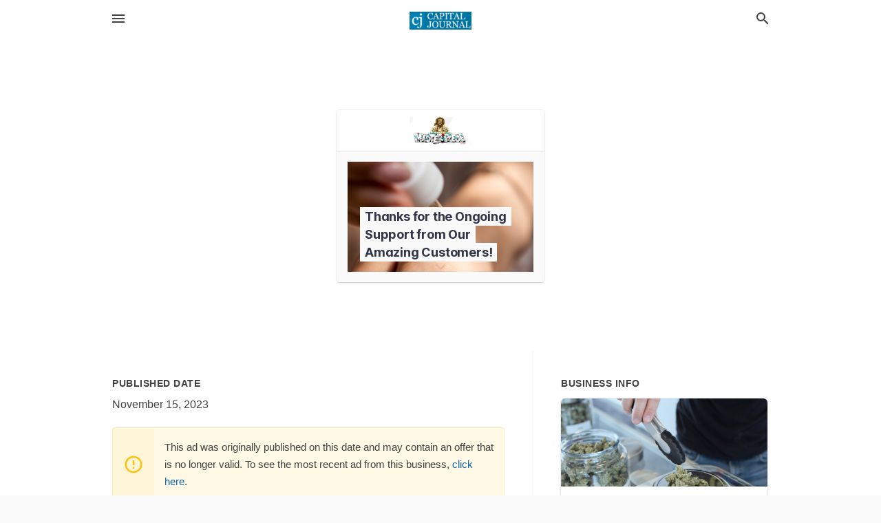

--- FILE ---
content_type: text/html; charset=utf-8
request_url: https://local.capjournal.com/offers/284cd971-67a5-4671-9371-f24393f1d347
body_size: 5628
content:
<!DOCTYPE html>
<html lang="en" data-acm-directory="false">
  <head>
    <meta charset="utf-8">
    <meta name="viewport" content="initial-scale=1, width=device-width" />
    <!-- PWA Meta Tags -->
    <meta name="apple-mobile-web-app-capable" content="yes">
    <meta name="apple-mobile-web-app-status-bar-style" content="black-translucent">
    <meta name="apple-mobile-web-app-title" content="Thanks for the Ongoing Support from Our Amazing Customers! - MasterPiece Pierre - Capital Journal">
    <link rel="apple-touch-icon" href="/directory-favicon.ico" />
    <!-- Primary Meta Tags -->
    <title>Thanks for the Ongoing Support from Our Amazing Customers! - MasterPiece Pierre - Capital Journal</title>
    <meta name="title" content="Thanks for the Ongoing Support from Our Amazing Customers! - MasterPiece Pierre - Capital Journal">
    <meta name="description" content="Retail Stores in  111 E Capitol Ave, Pierre, SD 57501">
    <link rel="shortcut icon" href="/directory-favicon.ico" />
    <meta itemprop="image" content="https://storage.googleapis.com/ownlocal-adforge-production/backgrounds/bank/photo-1573461160327-b450ce3d8e7f/full.webp">

    <!-- Open Graph / Facebook -->
    <meta property="og:url" content="https://local.capjournal.com/offers/284cd971-67a5-4671-9371-f24393f1d347">
    <meta property="og:type" content="website">
    <meta property="og:title" content="Thanks for the Ongoing Support from Our Amazing Customers! - MasterPiece Pierre - Capital Journal">
    <meta property="og:description" content="Retail Stores in  111 E Capitol Ave, Pierre, SD 57501">
    <meta property="og:image" content="https://storage.googleapis.com/ownlocal-adforge-production/backgrounds/bank/photo-1573461160327-b450ce3d8e7f/full.webp">

    <!-- Twitter -->
    <meta property="twitter:url" content="https://local.capjournal.com/offers/284cd971-67a5-4671-9371-f24393f1d347">
    <meta property="twitter:title" content="Thanks for the Ongoing Support from Our Amazing Customers! - MasterPiece Pierre - Capital Journal">
    <meta property="twitter:description" content="Retail Stores in  111 E Capitol Ave, Pierre, SD 57501">
    <meta property="twitter:image" content="https://storage.googleapis.com/ownlocal-adforge-production/backgrounds/bank/photo-1573461160327-b450ce3d8e7f/full.webp">
    <meta property="twitter:card" content="summary_large_image">


    <!-- Google Search Console -->
      <meta name="google-site-verification" content="3IBTnT50tR9mH4-KjZhOlSr0fGy_w8aM4iqPCliSDdI" />


    <!-- Other Assets -->
      <link rel="stylesheet" href="https://unpkg.com/leaflet@1.6.0/dist/leaflet.css" integrity="sha512-xwE/Az9zrjBIphAcBb3F6JVqxf46+CDLwfLMHloNu6KEQCAWi6HcDUbeOfBIptF7tcCzusKFjFw2yuvEpDL9wQ==" crossorigin=""/>


    <!-- Google Analytics -->

    <link rel="stylesheet" media="screen" href="/assets/directory/index-625ebbc43c213a1a95e97871809bb1c7c764b7e3acf9db3a90d549597404474f.css" />
      <!-- Global site tag (gtag.js) - Google Analytics -->
<script async src="https://www.googletagmanager.com/gtag/js?id=UA-6144066-80"></script>
<script>
  window.dataLayer = window.dataLayer || [];
  function gtag(){dataLayer.push(arguments);}
  gtag('js', new Date());

  gtag('config', 'UA-6144066-80');
</script>

<meta name="google-site-verification" content="RQfCdPRDruiPGYKF8QAgzDRbJZNvjF-RKQ7kJJbPgMc" />


    <script>
//<![CDATA[

      const MESEARCH_KEY = "";

//]]>
</script>
      <script src="/assets/directory/resources/jquery.min-a4ef3f56a89b3569946388ef171b1858effcfc18c06695b3b9cab47996be4986.js"></script>
      <link rel="stylesheet" media="screen" href="/assets/directory/materialdesignicons.min-aafad1dc342d5f4be026ca0942dc89d427725af25326ef4881f30e8d40bffe7e.css" />
  </head>

  <body class="preload" data-theme="">


    <style>
      :root {
        --color-link-alt: #6772E5 !important;
      }
    </style>

    <div class="blocker-banner" id="blocker-banner" style="display: none;">
      <div class="blocker-banner-interior">
        <span class="icon mdi mdi-alert"></span>
        <div class="blocker-banner-title">We notice you're using an ad blocker.</div>
        <div class="blocker-banner-text">Since the purpose of this site is to display digital ads, please disable your ad blocker to prevent content from breaking.</div>
        <span class="close mdi mdi-close"></span>
      </div>
    </div>

    <div class="wrapper">
      <div class="header ">
  <div class="header-main">
    <div class="container ">
      <style>
  body {
    font-family: "Arial", sans-serif;
  }
</style>
<a class="logo" href=/ aria-label="Business logo clickable to go to the home page">
    <img src="https://assets.secure.ownlocal.com/img/logos/1757/original_logos.png?1689092841" alt="Capital Journal">
</a>
<a class="mdi main-nav-item mdi-menu menu-container" aria-label="hamburger menu" aria-expanded="false" href="."></a>
<a class="mdi main-nav-item search-icon" style="right: 20px;left: auto;" href="." title="Search business collapsed">
  <svg class="magnify-icon" xmlns="http://www.w3.org/2000/svg" width="1em" height="1em" viewBox="0 0 24 24">
    <path fill="#404040" d="M9.5 3A6.5 6.5 0 0 1 16 9.5c0 1.61-.59 3.09-1.56 4.23l.27.27h.79l5 5l-1.5 1.5l-5-5v-.79l-.27-.27A6.52 6.52 0 0 1 9.5 16A6.5 6.5 0 0 1 3 9.5A6.5 6.5 0 0 1 9.5 3m0 2C7 5 5 7 5 9.5S7 14 9.5 14S14 12 14 9.5S12 5 9.5 5" />
  </svg>
  <svg class="ex-icon" xmlns="http://www.w3.org/2000/svg" width="1em" height="1em" viewBox="0 0 24 24">
    <path fill="#404040" d="M6.4 19L5 17.6l5.6-5.6L5 6.4L6.4 5l5.6 5.6L17.6 5L19 6.4L13.4 12l5.6 5.6l-1.4 1.4l-5.6-5.6z" />
  </svg>
</a>
<ul class="nav">
  <li><a href="/" aria-label="directory home"><span class="mdi mdi-home"></span><span>Directory Home</span></a></li>
  <li><a href="/shop-local" aria-label="shop local"><span class="mdi mdi-storefront"></span><span>Shop Local</span></a></li>
  <li>
    <li><a href="/offers" aria-label="offers"><span class="mdi mdi-picture-in-picture-top-right"></span><span>Offers</span></a></li>
    <li><a href="/ads" aria-label="printed ads"><span class="mdi mdi-newspaper"></span><span>Print Ads</span></a></li>
  <li><a href="/categories" aria-label="categories"><span class="mdi mdi-layers-outline"></span><span>Categories</span></a></li>
  <li>
    <a href="http://www.capjournal.com/"  aria-label="newspaper name">
      <span class="mdi mdi-home-outline"></span><span>Capital Journal</span>
    </a>
  </li>
</ul>
<div class="header-search">
  <svg xmlns="http://www.w3.org/2000/svg" width="20px" height="20px" viewBox="0 2 25 25">
    <path fill="#404040" d="M9.5 3A6.5 6.5 0 0 1 16 9.5c0 1.61-.59 3.09-1.56 4.23l.27.27h.79l5 5l-1.5 1.5l-5-5v-.79l-.27-.27A6.52 6.52 0 0 1 9.5 16A6.5 6.5 0 0 1 3 9.5A6.5 6.5 0 0 1 9.5 3m0 2C7 5 5 7 5 9.5S7 14 9.5 14S14 12 14 9.5S12 5 9.5 5"></path>
  </svg>
    <form action="/businesses" accept-charset="UTF-8" method="get">
      <input class="search-box" autocomplete="off" type="text" placeholder="Search for businesses" name="q" value="" />
</form></div>

    </div>
  </div>
</div>


      <div class="page offer">
    
<div id="details_origami_entity" class="columns" data-entity-id=1901505 data-entity-type="origami_ad" data-controller="offers" data-action="show">
  <div class="column column-full">
    <div class="block">
      <div class="block-interior">
        <div class="origami">
  <iframe src="https://origami.secure.ownlocal.com/origami_unit/index.html?id=284cd971-67a5-4671-9371-f24393f1d347&amp;adType=origami" title='Origami widget number: 1901505' ></iframe>
</div>

      </div>
    </div>
  </div>
  <div class="column left-column">
    <div class="block">
      <div class="block-interior">
        <ul class="specs">
          <li>
            <h3>Published Date</h3>
            <span>November 15, 2023</span>
            <div class="expired-note">
              This ad was originally published on this date and may contain an offer that is no longer valid. To see the most recent ad from this business, <a href="/pierre-sd/masterpiece-pierre-605-295-2250">click here</a>.
            </div>
          </li>
        </ul>
      </div>
    </div>
  </div>
  <div class="column right-column">
    <div class="block">
      <div class="block-interior">
        <h3>Business Info</h3>
          <ul id="businesses_entity" class="cards" style="margin-bottom: 15px;">
              
<li class="" data-entity-id="69371362" data-name="MasterPiece Pierre" data-entity-type="business" data-controller="offers" data-action="show">
  <a itemscope itemtype="http://schema.org/LocalBusiness" class="card-top" href="/pierre-sd/masterpiece-pierre-605-295-2250" title="MasterPiece Pierre" aria-label="MasterPiece Pierre  111 E Capitol Ave, Pierre, SD, 57501" >
    <div
      class="image "
        style= "background-image: url('https://storage.googleapis.com/ownlocal-adforge-production/backgrounds/bank/photo-1457573557536-6b4b6ca9a05e/full.webp');"
    >
    </div>
    <div class="card-info">
      <div itemprop="name" class="name">MasterPiece Pierre</div>
      <span itemprop="address" itemscope itemtype="http://schema.org/PostalAddress">
        <div itemprop="streetAddress" class="details"> 111 E Capitol Ave, Pierre, SD, 57501</div>
      </span>
    </div>
  </a>
  <div class="card-bottom">

    
<a class="tag" href="/categories/shopping/retail-stores">
  Retail Stores
</a>

  </div>
</li>

          </ul>
      </div>
    </div>
  </div>
  <div class="clear"></div>
</div>

  <section>
    
<section>
  <div class="container">
    <h2>Past Offers</h2>
    <div id="carouseloffers" class="cards carousel offers">
      <div title="left arrow icon" class="control previous"><span class="mdi"><svg xmlns="http://www.w3.org/2000/svg" width="1em" height="1em" viewBox="0 0 24 24"><path fill="currentColor" d="M15.41 16.58L10.83 12l4.58-4.59L14 6l-6 6l6 6z"/></svg></span></div>
      <div title="right arrow icon" class="control next"><span class="mdi"><svg xmlns="http://www.w3.org/2000/svg" width="1em" height="1em" viewBox="0 0 24 24"><path fill="currentColor" d="M8.59 16.58L13.17 12L8.59 7.41L10 6l6 6l-6 6z"/></svg></span></div>
      <div class="stage active">
        <ul id="offers_entity">
          

  <li class="expired" data-name="MasterPiece Pierre" data-logo="https://assets.secure.ownlocal.com/img/core-business-logos/0e4b2269-997c-4095-a024-77bbea4929d8/logo.webp" data-background-image="https://images.unsplash.com/photo-1591749212788-ed9a6f30720a?ixid=Mnw4MTQ0MXwwfDF8c2VhcmNofDZ8fGJvbmd8ZW58MHx8fHwxNjUxNTkxOTQ5&amp;ixlib=rb-1.2.1&amp;utm_source=api_app&amp;utm_medium=referral&amp;utm_campaign=api-credit&amp;w=596&amp;h=496" data-ticker-text="Stop in today for All Your Smoke Needs!" data-entity-id="1687444" data-entity-type="origami" data-controller="offers" data-action="show">
    <div class="unit">
      <iframe class="" src=https://origami.secure.ownlocal.com/origami_unit/index.html?id=e8d0d959-1e6d-441f-9078-101025e61281&amp;adType=origami&amp;layout=2 title='Origami Widget Number: 1687444'></iframe>
    </div>
    <a href="expired">
      <span class="label">MasterPiece Pierre</span>
      <span class="expired"></span>
    </a>
  </li>


  <li class="expired" data-name="MasterPiece Pierre" data-logo="https://assets.secure.ownlocal.com/img/core-business-logos/0e4b2269-997c-4095-a024-77bbea4929d8/logo.webp" data-background-image="https://storage.googleapis.com/ownlocal-adforge-production/backgrounds/origamis/custom/17a79f8a-b2f2-4b69-8b94-2f1dae3d3fac/small.webp" data-ticker-text="We are Your One Stop Smoke Shop - Visit us Now!" data-entity-id="1750197" data-entity-type="origami" data-controller="offers" data-action="show">
    <div class="unit">
      <iframe class="" src=https://origami.secure.ownlocal.com/origami_unit/index.html?id=17a79f8a-b2f2-4b69-8b94-2f1dae3d3fac&amp;adType=origami&amp;layout=4 title='Origami Widget Number: 1750197'></iframe>
    </div>
    <a href="expired">
      <span class="label">MasterPiece Pierre</span>
      <span class="expired"></span>
    </a>
  </li>


  <li class="expired" data-name="MasterPiece Pierre" data-logo="https://assets.secure.ownlocal.com/img/core-business-logos/0e4b2269-997c-4095-a024-77bbea4929d8/logo.webp" data-background-image="https://storage.googleapis.com/ownlocal-adforge-production/backgrounds/origamis/custom/df1bcb49-63f6-459d-b484-1949affea3d9/small.webp" data-ticker-text="We are Your One Stop Smoke Shop - Visit us Now!" data-entity-id="1750885" data-entity-type="origami" data-controller="offers" data-action="show">
    <div class="unit">
      <iframe class="" src=https://origami.secure.ownlocal.com/origami_unit/index.html?id=df1bcb49-63f6-459d-b484-1949affea3d9&amp;adType=origami&amp;layout=3 title='Origami Widget Number: 1750885'></iframe>
    </div>
    <a href="expired">
      <span class="label">MasterPiece Pierre</span>
      <span class="expired"></span>
    </a>
  </li>

        </ul>
      </div>
        <div class="stage">
          <ul id="offers_entity">
            

  <li class="expired" data-name="MasterPiece Pierre" data-logo="https://assets.secure.ownlocal.com/img/core-business-logos/0e4b2269-997c-4095-a024-77bbea4929d8/logo.webp" data-background-image="https://storage.googleapis.com/ownlocal-adforge-production/backgrounds/origamis/custom/8bc31356-874e-450f-bcc2-de0b01e5b339/small.webp" data-ticker-text="We are Your One Stop Smoke Shop - Visit us Now!" data-entity-id="1752843" data-entity-type="origami" data-controller="offers" data-action="show">
    <div class="unit">
      <iframe class="" src=https://origami.secure.ownlocal.com/origami_unit/index.html?id=8bc31356-874e-450f-bcc2-de0b01e5b339&amp;adType=origami&amp;layout=3 title='Origami Widget Number: 1752843'></iframe>
    </div>
    <a href="expired">
      <span class="label">MasterPiece Pierre</span>
      <span class="expired"></span>
    </a>
  </li>


  <li class="expired" data-name="MasterPiece Pierre" data-logo="https://assets.secure.ownlocal.com/img/core-business-logos/0e4b2269-997c-4095-a024-77bbea4929d8/logo.webp" data-background-image="https://storage.googleapis.com/ownlocal-adforge-production/backgrounds/origamis/custom/8fe9a5f6-99b4-43e2-8e7d-844eb9a688a6/small.webp" data-ticker-text="We are Your One Stop Smoke Shop - Visit us Now!" data-entity-id="1755370" data-entity-type="origami" data-controller="offers" data-action="show">
    <div class="unit">
      <iframe class="" src=https://origami.secure.ownlocal.com/origami_unit/index.html?id=8fe9a5f6-99b4-43e2-8e7d-844eb9a688a6&amp;adType=origami&amp;layout= title='Origami Widget Number: 1755370'></iframe>
    </div>
    <a href="expired">
      <span class="label">MasterPiece Pierre</span>
      <span class="expired"></span>
    </a>
  </li>


  <li class="expired" data-name="MasterPiece Pierre" data-logo="https://assets.secure.ownlocal.com/img/core-business-logos/0e4b2269-997c-4095-a024-77bbea4929d8/logo.webp" data-background-image="https://storage.googleapis.com/ownlocal-adforge-production/backgrounds/origamis/custom/84eba8ec-a4e5-461c-a471-61a37c13a716/small.webp" data-ticker-text="We are Your One Stop Smoke Shop - Visit us Now!" data-entity-id="1755797" data-entity-type="origami" data-controller="offers" data-action="show">
    <div class="unit">
      <iframe class="" src=https://origami.secure.ownlocal.com/origami_unit/index.html?id=84eba8ec-a4e5-461c-a471-61a37c13a716&amp;adType=origami&amp;layout=6 title='Origami Widget Number: 1755797'></iframe>
    </div>
    <a href="expired">
      <span class="label">MasterPiece Pierre</span>
      <span class="expired"></span>
    </a>
  </li>

          </ul>
        </div>
        <div class="stage">
          <ul id="offers_entity">
            

  <li class="expired" data-name="MasterPiece Pierre" data-logo="https://assets.secure.ownlocal.com/img/core-business-logos/0e4b2269-997c-4095-a024-77bbea4929d8/logo.webp" data-background-image="https://storage.googleapis.com/ownlocal-adforge-production/backgrounds/origamis/custom/76d275a6-d0c4-4aae-b988-56357cbff82c/small.webp" data-ticker-text="We are Your One Stop Smoke Shop - Visit us Now!" data-entity-id="1758437" data-entity-type="origami" data-controller="offers" data-action="show">
    <div class="unit">
      <iframe class="" src=https://origami.secure.ownlocal.com/origami_unit/index.html?id=76d275a6-d0c4-4aae-b988-56357cbff82c&amp;adType=origami&amp;layout= title='Origami Widget Number: 1758437'></iframe>
    </div>
    <a href="expired">
      <span class="label">MasterPiece Pierre</span>
      <span class="expired"></span>
    </a>
  </li>


  <li class="expired" data-name="MasterPiece Pierre" data-logo="https://assets.secure.ownlocal.com/img/core-business-logos/0e4b2269-997c-4095-a024-77bbea4929d8/logo.webp" data-background-image="https://storage.googleapis.com/ownlocal-adforge-production/backgrounds/origamis/custom/e8dfd975-34b9-4a42-b28a-9c3da9cb3583/small.webp" data-ticker-text="We are Your One Stop Smoke Shop - Visit us Now!" data-entity-id="1758939" data-entity-type="origami" data-controller="offers" data-action="show">
    <div class="unit">
      <iframe class="" src=https://origami.secure.ownlocal.com/origami_unit/index.html?id=e8dfd975-34b9-4a42-b28a-9c3da9cb3583&amp;adType=origami&amp;layout=5 title='Origami Widget Number: 1758939'></iframe>
    </div>
    <a href="expired">
      <span class="label">MasterPiece Pierre</span>
      <span class="expired"></span>
    </a>
  </li>


  <li class="expired" data-name="MasterPiece Pierre" data-logo="https://assets.secure.ownlocal.com/img/core-business-logos/0e4b2269-997c-4095-a024-77bbea4929d8/logo.webp" data-background-image="https://images.unsplash.com/photo-1556388275-bb5585725aca?ixid=Mnw4MTQ0MXwwfDF8c2VhcmNofDF8fHNtb2tlfGVufDB8fHx8MTY2NzQ0MjY1Mw&amp;ixlib=rb-4.0.3&amp;utm_source=api_app&amp;utm_medium=referral&amp;utm_campaign=api-credit&amp;w=596&amp;h=496" data-ticker-text="Giveaway Announcement! Thank You for Your Support &amp; Good Luck." data-entity-id="1761158" data-entity-type="origami" data-controller="offers" data-action="show">
    <div class="unit">
      <iframe class="" src=https://origami.secure.ownlocal.com/origami_unit/index.html?id=5a3eaabe-4920-414f-a9d0-ee797a771345&amp;adType=origami&amp;layout=2 title='Origami Widget Number: 1761158'></iframe>
    </div>
    <a href="expired">
      <span class="label">MasterPiece Pierre</span>
      <span class="expired"></span>
    </a>
  </li>

          </ul>
        </div>
    </div>
    
  </div>
</section>

<script>  
  document.addEventListener('DOMContentLoaded', function(e) {
      var carousel = document.querySelector("#carouseloffers");
      var next = carousel.querySelector(".control.next");
      var prev = carousel.querySelector(".control.previous");

      const cardTrigger = () => {
          lazyLoadImages("offers");
      };

      next.addEventListener("click", cardTrigger);
      prev.addEventListener("click", cardTrigger);
  });
</script>

  </section>
</div>


      <div class="footer">
  <div class="container">
    <div class="footer-top">
      <div class="links categories">
        <p class="footer-title">Categories</p>
        <ul>
          
<li>
  <a href="/categories/agriculture" aria-label='category Agriculture' >
    <span>
      Agriculture
    </span>
  </a>
</li>

<li>
  <a href="/categories/arts-and-entertainment" aria-label='category Arts and Entertainment' >
    <span>
      Arts and Entertainment
    </span>
  </a>
</li>

<li>
  <a href="/categories/auto" aria-label='category Auto' >
    <span>
      Auto
    </span>
  </a>
</li>

<li>
  <a href="/categories/beauty-and-wellness" aria-label='category Beauty and Wellness' >
    <span>
      Beauty and Wellness
    </span>
  </a>
</li>

<li>
  <a href="/categories/communication" aria-label='category Communication' >
    <span>
      Communication
    </span>
  </a>
</li>

<li>
  <a href="/categories/community" aria-label='category Community' >
    <span>
      Community
    </span>
  </a>
</li>

<li>
  <a href="/categories/construction" aria-label='category Construction' >
    <span>
      Construction
    </span>
  </a>
</li>

<li>
  <a href="/categories/education" aria-label='category Education' >
    <span>
      Education
    </span>
  </a>
</li>

<li>
  <a href="/categories/finance" aria-label='category Finance' >
    <span>
      Finance
    </span>
  </a>
</li>

<li>
  <a href="/categories/food-and-beverage" aria-label='category Food and Beverage' >
    <span>
      Food and Beverage
    </span>
  </a>
</li>

<li>
  <a href="/categories/house-and-home" aria-label='category House and Home' >
    <span>
      House and Home
    </span>
  </a>
</li>

<li>
  <a href="/categories/insurance" aria-label='category Insurance' >
    <span>
      Insurance
    </span>
  </a>
</li>

<li>
  <a href="/categories/legal" aria-label='category Legal' >
    <span>
      Legal
    </span>
  </a>
</li>

<li>
  <a href="/categories/manufacturing" aria-label='category Manufacturing' >
    <span>
      Manufacturing
    </span>
  </a>
</li>

<li>
  <a href="/categories/medical" aria-label='category Medical' >
    <span>
      Medical
    </span>
  </a>
</li>

<li>
  <a href="/categories/nightlife" aria-label='category Nightlife' >
    <span>
      Nightlife
    </span>
  </a>
</li>

<li>
  <a href="/categories/pets-and-animals" aria-label='category Pets and Animals' >
    <span>
      Pets and Animals
    </span>
  </a>
</li>

<li>
  <a href="/categories/philanthropy" aria-label='category Philanthropy' >
    <span>
      Philanthropy
    </span>
  </a>
</li>

<li>
  <a href="/categories/photo-and-video" aria-label='category Photo and Video' >
    <span>
      Photo and Video
    </span>
  </a>
</li>

<li>
  <a href="/categories/public-services" aria-label='category Public Services' >
    <span>
      Public Services
    </span>
  </a>
</li>

<li>
  <a href="/categories/real-estate" aria-label='category Real Estate' >
    <span>
      Real Estate
    </span>
  </a>
</li>

<li>
  <a href="/categories/recreation" aria-label='category Recreation' >
    <span>
      Recreation
    </span>
  </a>
</li>

<li>
  <a href="/categories/religion" aria-label='category Religion' >
    <span>
      Religion
    </span>
  </a>
</li>

<li>
  <a href="/categories/services" aria-label='category Services' >
    <span>
      Services
    </span>
  </a>
</li>

<li>
  <a href="/categories/shop-local" aria-label='category Shop Local' >
    <span>
      Shop Local
    </span>
  </a>
</li>

<li>
  <a href="/categories/shopping" aria-label='category Shopping' >
    <span>
      Shopping
    </span>
  </a>
</li>

<li>
  <a href="/categories/technical" aria-label='category Technical' >
    <span>
      Technical
    </span>
  </a>
</li>

<li>
  <a href="/categories/transportation" aria-label='category Transportation' >
    <span>
      Transportation
    </span>
  </a>
</li>

<li>
  <a href="/categories/travel" aria-label='category Travel' >
    <span>
      Travel
    </span>
  </a>
</li>

<li>
  <a href="/categories/utilities" aria-label='category Utilities' >
    <span>
      Utilities
    </span>
  </a>
</li>

        </ul>
      </div>
      <div class="links">
        <p class="footer-title">Directory</p>
        <ul>
          <li><a href="/promote">Get Verified</a></li>
          <li>
            <a href="https://admin.austin.ownlocal.com/login?p=1737" >
              <span>Login</span> 
            </a>
          </li>
          

          <li><a href="/terms">Terms of Service</a></li>
          <li><a href="/privacy">Privacy policy</a></li>
          <li><a href="/got-to-top" class="back-to-top">Go To Top</a></li>
        </ul>
      </div>
      <div class="clear"></div>
    </div>
  </div>
  <div class="footer-bottom">
    <div class="copyright">
      <div class="container">
        © 2026 
        <a href="http://www.capjournal.com/" >
          Capital Journal
          </a>. Powered by <a href="http://ownlocal.com" target="_blank" class="bold-link">OwnLocal</a><span> – helping local media with innovative <a href="https://ownlocal.com/products" target="_blank">print to web</a> and directory software</span>.
      </div>
    </div>
  </div>
</div>

    </div>
    <script src="/assets/directory/index-584af2f59b30467a7e4b931fd3f3db8d26af04d8a92f1974cbe6875ccaaaa66e.js" defer="defer"></script>

      <script defer="defer" id="ownlocal-labs-script" src="https://storage.googleapis.com/ownlocal-labs/shop-local-banner.js"></script>

      <script>
        // AdBlock detection
        fetch('https://admin.ownlocal.com/api/adblock')
          .then(response => {
            if (!response.ok) {
              throw new Error('Network response was not ok');
            }
            return response.text();
          })
          .catch(error => {
            // Handle error, such as showing the blocker banner
            document.getElementById('blocker-banner').style.display = 'block';
          });
      </script>
    <script src="/assets/directory/interactions-e3133e709fc754effe1635477cc59c0147eaba70864f8c24d8f047f9063386f4.js" defer="defer"></script>
  </body>
</html>

<!-- RENDERED TIME: Sunday, 18 Jan 2026 06:00:25 Central Time (US & Canada) -->


--- FILE ---
content_type: text/css
request_url: https://local.capjournal.com/assets/directory/materialdesignicons.min-aafad1dc342d5f4be026ca0942dc89d427725af25326ef4881f30e8d40bffe7e.css
body_size: 33364
content:
@font-face{font-family:"Material Design Icons";src:url(/assets/directory/materialdesignicons-webfont-5fc298f877c11ac2683db69ec4c2ede4b2a8f7fae7216deecbb69fd2e00e4025.eot?v=4.5.95);src:url(/assets/directory/materialdesignicons-webfont-5fc298f877c11ac2683db69ec4c2ede4b2a8f7fae7216deecbb69fd2e00e4025.eot?#iefix&v=4.5.95) format("embedded-opentype"),url(/assets/directory/materialdesignicons-webfont-f824000649b12b68a220a0120c606932d0740bd5332770a244473db773185e4a.woff2?v=4.5.95) format("woff2"),url(/assets/directory/materialdesignicons-webfont-3bd3302a5ab5c01f890d0da48e78ab374a13a1f668d19f6193113b198b7c2eea.woff?v=4.5.95) format("woff"),url(/assets/directory/materialdesignicons-webfont-adad49a4624a8f3cab59c020cb1128c7bae1b653b208e882b6dab943a4a6e91b.ttf?v=4.5.95) format("truetype");font-weight:normal;font-style:normal;font-display:swap}.mdi:before,.mdi-set{display:inline-block;font:normal normal normal 24px/1 "Material Design Icons";font-size:inherit;text-rendering:auto;line-height:inherit;-webkit-font-smoothing:antialiased;-moz-osx-font-smoothing:grayscale}.mdi-ab-testing::before{content:"\F001C"}.mdi-access-point::before{content:"\F002"}.mdi-access-point-network::before{content:"\F003"}.mdi-access-point-network-off::before{content:"\FBBD"}.mdi-account::before{content:"\F004"}.mdi-account-alert::before{content:"\F005"}.mdi-account-alert-outline::before{content:"\FB2C"}.mdi-account-arrow-left::before{content:"\FB2D"}.mdi-account-arrow-left-outline::before{content:"\FB2E"}.mdi-account-arrow-right::before{content:"\FB2F"}.mdi-account-arrow-right-outline::before{content:"\FB30"}.mdi-account-badge::before{content:"\FD83"}.mdi-account-badge-alert::before{content:"\FD84"}.mdi-account-badge-alert-outline::before{content:"\FD85"}.mdi-account-badge-horizontal::before{content:"\FDF0"}.mdi-account-badge-horizontal-outline::before{content:"\FDF1"}.mdi-account-badge-outline::before{content:"\FD86"}.mdi-account-box::before{content:"\F006"}.mdi-account-box-multiple::before{content:"\F933"}.mdi-account-box-multiple-outline::before{content:"\F002C"}.mdi-account-box-outline::before{content:"\F007"}.mdi-account-card-details::before{content:"\F5D2"}.mdi-account-card-details-outline::before{content:"\FD87"}.mdi-account-cash::before{content:"\F00C2"}.mdi-account-cash-outline::before{content:"\F00C3"}.mdi-account-check::before{content:"\F008"}.mdi-account-check-outline::before{content:"\FBBE"}.mdi-account-child::before{content:"\FA88"}.mdi-account-child-circle::before{content:"\FA89"}.mdi-account-child-outline::before{content:"\F00F3"}.mdi-account-circle::before{content:"\F009"}.mdi-account-circle-outline::before{content:"\FB31"}.mdi-account-clock::before{content:"\FB32"}.mdi-account-clock-outline::before{content:"\FB33"}.mdi-account-convert::before{content:"\F00A"}.mdi-account-details::before{content:"\F631"}.mdi-account-edit::before{content:"\F6BB"}.mdi-account-edit-outline::before{content:"\F001D"}.mdi-account-group::before{content:"\F848"}.mdi-account-group-outline::before{content:"\FB34"}.mdi-account-heart::before{content:"\F898"}.mdi-account-heart-outline::before{content:"\FBBF"}.mdi-account-key::before{content:"\F00B"}.mdi-account-key-outline::before{content:"\FBC0"}.mdi-account-lock::before{content:"\F0189"}.mdi-account-lock-outline::before{content:"\F018A"}.mdi-account-minus::before{content:"\F00D"}.mdi-account-minus-outline::before{content:"\FAEB"}.mdi-account-multiple::before{content:"\F00E"}.mdi-account-multiple-check::before{content:"\F8C4"}.mdi-account-multiple-minus::before{content:"\F5D3"}.mdi-account-multiple-minus-outline::before{content:"\FBC1"}.mdi-account-multiple-outline::before{content:"\F00F"}.mdi-account-multiple-plus::before{content:"\F010"}.mdi-account-multiple-plus-outline::before{content:"\F7FF"}.mdi-account-network::before{content:"\F011"}.mdi-account-network-outline::before{content:"\FBC2"}.mdi-account-off::before{content:"\F012"}.mdi-account-off-outline::before{content:"\FBC3"}.mdi-account-outline::before{content:"\F013"}.mdi-account-plus::before{content:"\F014"}.mdi-account-plus-outline::before{content:"\F800"}.mdi-account-question::before{content:"\FB35"}.mdi-account-question-outline::before{content:"\FB36"}.mdi-account-remove::before{content:"\F015"}.mdi-account-remove-outline::before{content:"\FAEC"}.mdi-account-search::before{content:"\F016"}.mdi-account-search-outline::before{content:"\F934"}.mdi-account-settings::before{content:"\F630"}.mdi-account-settings-outline::before{content:"\F00F4"}.mdi-account-star::before{content:"\F017"}.mdi-account-star-outline::before{content:"\FBC4"}.mdi-account-supervisor::before{content:"\FA8A"}.mdi-account-supervisor-circle::before{content:"\FA8B"}.mdi-account-supervisor-outline::before{content:"\F0158"}.mdi-account-switch::before{content:"\F019"}.mdi-account-tie::before{content:"\FCBF"}.mdi-account-tie-outline::before{content:"\F00F5"}.mdi-accusoft::before{content:"\F849"}.mdi-adchoices::before{content:"\FD1E"}.mdi-adjust::before{content:"\F01A"}.mdi-adobe::before{content:"\F935"}.mdi-adobe-acrobat::before{content:"\FFBD"}.mdi-air-conditioner::before{content:"\F01B"}.mdi-air-filter::before{content:"\FD1F"}.mdi-air-horn::before{content:"\FD88"}.mdi-air-humidifier::before{content:"\F00C4"}.mdi-air-purifier::before{content:"\FD20"}.mdi-airbag::before{content:"\FBC5"}.mdi-airballoon::before{content:"\F01C"}.mdi-airballoon-outline::before{content:"\F002D"}.mdi-airplane::before{content:"\F01D"}.mdi-airplane-landing::before{content:"\F5D4"}.mdi-airplane-off::before{content:"\F01E"}.mdi-airplane-takeoff::before{content:"\F5D5"}.mdi-airplay::before{content:"\F01F"}.mdi-airport::before{content:"\F84A"}.mdi-alarm::before{content:"\F020"}.mdi-alarm-bell::before{content:"\F78D"}.mdi-alarm-check::before{content:"\F021"}.mdi-alarm-light::before{content:"\F78E"}.mdi-alarm-light-outline::before{content:"\FBC6"}.mdi-alarm-multiple::before{content:"\F022"}.mdi-alarm-note::before{content:"\FE8E"}.mdi-alarm-note-off::before{content:"\FE8F"}.mdi-alarm-off::before{content:"\F023"}.mdi-alarm-plus::before{content:"\F024"}.mdi-alarm-snooze::before{content:"\F68D"}.mdi-album::before{content:"\F025"}.mdi-alert::before{content:"\F026"}.mdi-alert-box::before{content:"\F027"}.mdi-alert-box-outline::before{content:"\FCC0"}.mdi-alert-circle::before{content:"\F028"}.mdi-alert-circle-check::before{content:"\F0218"}.mdi-alert-circle-check-outline::before{content:"\F0219"}.mdi-alert-circle-outline::before{content:"\F5D6"}.mdi-alert-decagram::before{content:"\F6BC"}.mdi-alert-decagram-outline::before{content:"\FCC1"}.mdi-alert-octagon::before{content:"\F029"}.mdi-alert-octagon-outline::before{content:"\FCC2"}.mdi-alert-octagram::before{content:"\F766"}.mdi-alert-octagram-outline::before{content:"\FCC3"}.mdi-alert-outline::before{content:"\F02A"}.mdi-alert-rhombus::before{content:"\F01F9"}.mdi-alert-rhombus-outline::before{content:"\F01FA"}.mdi-alien::before{content:"\F899"}.mdi-alien-outline::before{content:"\F00F6"}.mdi-align-horizontal-center::before{content:"\F01EE"}.mdi-align-horizontal-left::before{content:"\F01ED"}.mdi-align-horizontal-right::before{content:"\F01EF"}.mdi-align-vertical-bottom::before{content:"\F01F0"}.mdi-align-vertical-center::before{content:"\F01F1"}.mdi-align-vertical-top::before{content:"\F01F2"}.mdi-all-inclusive::before{content:"\F6BD"}.mdi-alpha::before{content:"\F02B"}.mdi-alpha-a::before{content:"\41"}.mdi-alpha-a-box::before{content:"\FAED"}.mdi-alpha-a-box-outline::before{content:"\FBC7"}.mdi-alpha-a-circle::before{content:"\FBC8"}.mdi-alpha-a-circle-outline::before{content:"\FBC9"}.mdi-alpha-b::before{content:"\42"}.mdi-alpha-b-box::before{content:"\FAEE"}.mdi-alpha-b-box-outline::before{content:"\FBCA"}.mdi-alpha-b-circle::before{content:"\FBCB"}.mdi-alpha-b-circle-outline::before{content:"\FBCC"}.mdi-alpha-c::before{content:"\43"}.mdi-alpha-c-box::before{content:"\FAEF"}.mdi-alpha-c-box-outline::before{content:"\FBCD"}.mdi-alpha-c-circle::before{content:"\FBCE"}.mdi-alpha-c-circle-outline::before{content:"\FBCF"}.mdi-alpha-d::before{content:"\44"}.mdi-alpha-d-box::before{content:"\FAF0"}.mdi-alpha-d-box-outline::before{content:"\FBD0"}.mdi-alpha-d-circle::before{content:"\FBD1"}.mdi-alpha-d-circle-outline::before{content:"\FBD2"}.mdi-alpha-e::before{content:"\45"}.mdi-alpha-e-box::before{content:"\FAF1"}.mdi-alpha-e-box-outline::before{content:"\FBD3"}.mdi-alpha-e-circle::before{content:"\FBD4"}.mdi-alpha-e-circle-outline::before{content:"\FBD5"}.mdi-alpha-f::before{content:"\46"}.mdi-alpha-f-box::before{content:"\FAF2"}.mdi-alpha-f-box-outline::before{content:"\FBD6"}.mdi-alpha-f-circle::before{content:"\FBD7"}.mdi-alpha-f-circle-outline::before{content:"\FBD8"}.mdi-alpha-g::before{content:"\47"}.mdi-alpha-g-box::before{content:"\FAF3"}.mdi-alpha-g-box-outline::before{content:"\FBD9"}.mdi-alpha-g-circle::before{content:"\FBDA"}.mdi-alpha-g-circle-outline::before{content:"\FBDB"}.mdi-alpha-h::before{content:"\48"}.mdi-alpha-h-box::before{content:"\FAF4"}.mdi-alpha-h-box-outline::before{content:"\FBDC"}.mdi-alpha-h-circle::before{content:"\FBDD"}.mdi-alpha-h-circle-outline::before{content:"\FBDE"}.mdi-alpha-i::before{content:"\49"}.mdi-alpha-i-box::before{content:"\FAF5"}.mdi-alpha-i-box-outline::before{content:"\FBDF"}.mdi-alpha-i-circle::before{content:"\FBE0"}.mdi-alpha-i-circle-outline::before{content:"\FBE1"}.mdi-alpha-j::before{content:"\4A"}.mdi-alpha-j-box::before{content:"\FAF6"}.mdi-alpha-j-box-outline::before{content:"\FBE2"}.mdi-alpha-j-circle::before{content:"\FBE3"}.mdi-alpha-j-circle-outline::before{content:"\FBE4"}.mdi-alpha-k::before{content:"\4B"}.mdi-alpha-k-box::before{content:"\FAF7"}.mdi-alpha-k-box-outline::before{content:"\FBE5"}.mdi-alpha-k-circle::before{content:"\FBE6"}.mdi-alpha-k-circle-outline::before{content:"\FBE7"}.mdi-alpha-l::before{content:"\4C"}.mdi-alpha-l-box::before{content:"\FAF8"}.mdi-alpha-l-box-outline::before{content:"\FBE8"}.mdi-alpha-l-circle::before{content:"\FBE9"}.mdi-alpha-l-circle-outline::before{content:"\FBEA"}.mdi-alpha-m::before{content:"\4D"}.mdi-alpha-m-box::before{content:"\FAF9"}.mdi-alpha-m-box-outline::before{content:"\FBEB"}.mdi-alpha-m-circle::before{content:"\FBEC"}.mdi-alpha-m-circle-outline::before{content:"\FBED"}.mdi-alpha-n::before{content:"\4E"}.mdi-alpha-n-box::before{content:"\FAFA"}.mdi-alpha-n-box-outline::before{content:"\FBEE"}.mdi-alpha-n-circle::before{content:"\FBEF"}.mdi-alpha-n-circle-outline::before{content:"\FBF0"}.mdi-alpha-o::before{content:"\4F"}.mdi-alpha-o-box::before{content:"\FAFB"}.mdi-alpha-o-box-outline::before{content:"\FBF1"}.mdi-alpha-o-circle::before{content:"\FBF2"}.mdi-alpha-o-circle-outline::before{content:"\FBF3"}.mdi-alpha-p::before{content:"\50"}.mdi-alpha-p-box::before{content:"\FAFC"}.mdi-alpha-p-box-outline::before{content:"\FBF4"}.mdi-alpha-p-circle::before{content:"\FBF5"}.mdi-alpha-p-circle-outline::before{content:"\FBF6"}.mdi-alpha-q::before{content:"\51"}.mdi-alpha-q-box::before{content:"\FAFD"}.mdi-alpha-q-box-outline::before{content:"\FBF7"}.mdi-alpha-q-circle::before{content:"\FBF8"}.mdi-alpha-q-circle-outline::before{content:"\FBF9"}.mdi-alpha-r::before{content:"\52"}.mdi-alpha-r-box::before{content:"\FAFE"}.mdi-alpha-r-box-outline::before{content:"\FBFA"}.mdi-alpha-r-circle::before{content:"\FBFB"}.mdi-alpha-r-circle-outline::before{content:"\FBFC"}.mdi-alpha-s::before{content:"\53"}.mdi-alpha-s-box::before{content:"\FAFF"}.mdi-alpha-s-box-outline::before{content:"\FBFD"}.mdi-alpha-s-circle::before{content:"\FBFE"}.mdi-alpha-s-circle-outline::before{content:"\FBFF"}.mdi-alpha-t::before{content:"\54"}.mdi-alpha-t-box::before{content:"\FB00"}.mdi-alpha-t-box-outline::before{content:"\FC00"}.mdi-alpha-t-circle::before{content:"\FC01"}.mdi-alpha-t-circle-outline::before{content:"\FC02"}.mdi-alpha-u::before{content:"\55"}.mdi-alpha-u-box::before{content:"\FB01"}.mdi-alpha-u-box-outline::before{content:"\FC03"}.mdi-alpha-u-circle::before{content:"\FC04"}.mdi-alpha-u-circle-outline::before{content:"\FC05"}.mdi-alpha-v::before{content:"\56"}.mdi-alpha-v-box::before{content:"\FB02"}.mdi-alpha-v-box-outline::before{content:"\FC06"}.mdi-alpha-v-circle::before{content:"\FC07"}.mdi-alpha-v-circle-outline::before{content:"\FC08"}.mdi-alpha-w::before{content:"\57"}.mdi-alpha-w-box::before{content:"\FB03"}.mdi-alpha-w-box-outline::before{content:"\FC09"}.mdi-alpha-w-circle::before{content:"\FC0A"}.mdi-alpha-w-circle-outline::before{content:"\FC0B"}.mdi-alpha-x::before{content:"\58"}.mdi-alpha-x-box::before{content:"\FB04"}.mdi-alpha-x-box-outline::before{content:"\FC0C"}.mdi-alpha-x-circle::before{content:"\FC0D"}.mdi-alpha-x-circle-outline::before{content:"\FC0E"}.mdi-alpha-y::before{content:"\59"}.mdi-alpha-y-box::before{content:"\FB05"}.mdi-alpha-y-box-outline::before{content:"\FC0F"}.mdi-alpha-y-circle::before{content:"\FC10"}.mdi-alpha-y-circle-outline::before{content:"\FC11"}.mdi-alpha-z::before{content:"\5A"}.mdi-alpha-z-box::before{content:"\FB06"}.mdi-alpha-z-box-outline::before{content:"\FC12"}.mdi-alpha-z-circle::before{content:"\FC13"}.mdi-alpha-z-circle-outline::before{content:"\FC14"}.mdi-alphabetical::before{content:"\F02C"}.mdi-alphabetical-off::before{content:"\F002E"}.mdi-alphabetical-variant::before{content:"\F002F"}.mdi-alphabetical-variant-off::before{content:"\F0030"}.mdi-altimeter::before{content:"\F5D7"}.mdi-amazon::before{content:"\F02D"}.mdi-amazon-alexa::before{content:"\F8C5"}.mdi-amazon-drive::before{content:"\F02E"}.mdi-ambulance::before{content:"\F02F"}.mdi-ammunition::before{content:"\FCC4"}.mdi-ampersand::before{content:"\FA8C"}.mdi-amplifier::before{content:"\F030"}.mdi-amplifier-off::before{content:"\F01E0"}.mdi-anchor::before{content:"\F031"}.mdi-android::before{content:"\F032"}.mdi-android-auto::before{content:"\FA8D"}.mdi-android-debug-bridge::before{content:"\F033"}.mdi-android-head::before{content:"\F78F"}.mdi-android-messages::before{content:"\FD21"}.mdi-android-studio::before{content:"\F034"}.mdi-angle-acute::before{content:"\F936"}.mdi-angle-obtuse::before{content:"\F937"}.mdi-angle-right::before{content:"\F938"}.mdi-angular::before{content:"\F6B1"}.mdi-angularjs::before{content:"\F6BE"}.mdi-animation::before{content:"\F5D8"}.mdi-animation-outline::before{content:"\FA8E"}.mdi-animation-play::before{content:"\F939"}.mdi-animation-play-outline::before{content:"\FA8F"}.mdi-ansible::before{content:"\F00C5"}.mdi-antenna::before{content:"\F0144"}.mdi-anvil::before{content:"\F89A"}.mdi-apache-kafka::before{content:"\F0031"}.mdi-api::before{content:"\F00C6"}.mdi-apple::before{content:"\F035"}.mdi-apple-finder::before{content:"\F036"}.mdi-apple-icloud::before{content:"\F038"}.mdi-apple-ios::before{content:"\F037"}.mdi-apple-keyboard-caps::before{content:"\F632"}.mdi-apple-keyboard-command::before{content:"\F633"}.mdi-apple-keyboard-control::before{content:"\F634"}.mdi-apple-keyboard-option::before{content:"\F635"}.mdi-apple-keyboard-shift::before{content:"\F636"}.mdi-apple-safari::before{content:"\F039"}.mdi-application::before{content:"\F614"}.mdi-application-export::before{content:"\FD89"}.mdi-application-import::before{content:"\FD8A"}.mdi-approximately-equal::before{content:"\FFBE"}.mdi-approximately-equal-box::before{content:"\FFBF"}.mdi-apps::before{content:"\F03B"}.mdi-apps-box::before{content:"\FD22"}.mdi-arch::before{content:"\F8C6"}.mdi-archive::before{content:"\F03C"}.mdi-arm-flex::before{content:"\F008F"}.mdi-arm-flex-outline::before{content:"\F0090"}.mdi-arrange-bring-forward::before{content:"\F03D"}.mdi-arrange-bring-to-front::before{content:"\F03E"}.mdi-arrange-send-backward::before{content:"\F03F"}.mdi-arrange-send-to-back::before{content:"\F040"}.mdi-arrow-all::before{content:"\F041"}.mdi-arrow-bottom-left::before{content:"\F042"}.mdi-arrow-bottom-left-bold-outline::before{content:"\F9B6"}.mdi-arrow-bottom-left-thick::before{content:"\F9B7"}.mdi-arrow-bottom-right::before{content:"\F043"}.mdi-arrow-bottom-right-bold-outline::before{content:"\F9B8"}.mdi-arrow-bottom-right-thick::before{content:"\F9B9"}.mdi-arrow-collapse::before{content:"\F615"}.mdi-arrow-collapse-all::before{content:"\F044"}.mdi-arrow-collapse-down::before{content:"\F791"}.mdi-arrow-collapse-horizontal::before{content:"\F84B"}.mdi-arrow-collapse-left::before{content:"\F792"}.mdi-arrow-collapse-right::before{content:"\F793"}.mdi-arrow-collapse-up::before{content:"\F794"}.mdi-arrow-collapse-vertical::before{content:"\F84C"}.mdi-arrow-decision::before{content:"\F9BA"}.mdi-arrow-decision-auto::before{content:"\F9BB"}.mdi-arrow-decision-auto-outline::before{content:"\F9BC"}.mdi-arrow-decision-outline::before{content:"\F9BD"}.mdi-arrow-down::before{content:"\F045"}.mdi-arrow-down-bold::before{content:"\F72D"}.mdi-arrow-down-bold-box::before{content:"\F72E"}.mdi-arrow-down-bold-box-outline::before{content:"\F72F"}.mdi-arrow-down-bold-circle::before{content:"\F047"}.mdi-arrow-down-bold-circle-outline::before{content:"\F048"}.mdi-arrow-down-bold-hexagon-outline::before{content:"\F049"}.mdi-arrow-down-bold-outline::before{content:"\F9BE"}.mdi-arrow-down-box::before{content:"\F6BF"}.mdi-arrow-down-circle::before{content:"\FCB7"}.mdi-arrow-down-circle-outline::before{content:"\FCB8"}.mdi-arrow-down-drop-circle::before{content:"\F04A"}.mdi-arrow-down-drop-circle-outline::before{content:"\F04B"}.mdi-arrow-down-thick::before{content:"\F046"}.mdi-arrow-expand::before{content:"\F616"}.mdi-arrow-expand-all::before{content:"\F04C"}.mdi-arrow-expand-down::before{content:"\F795"}.mdi-arrow-expand-horizontal::before{content:"\F84D"}.mdi-arrow-expand-left::before{content:"\F796"}.mdi-arrow-expand-right::before{content:"\F797"}.mdi-arrow-expand-up::before{content:"\F798"}.mdi-arrow-expand-vertical::before{content:"\F84E"}.mdi-arrow-horizontal-lock::before{content:"\F0186"}.mdi-arrow-left::before{content:"\F04D"}.mdi-arrow-left-bold::before{content:"\F730"}.mdi-arrow-left-bold-box::before{content:"\F731"}.mdi-arrow-left-bold-box-outline::before{content:"\F732"}.mdi-arrow-left-bold-circle::before{content:"\F04F"}.mdi-arrow-left-bold-circle-outline::before{content:"\F050"}.mdi-arrow-left-bold-hexagon-outline::before{content:"\F051"}.mdi-arrow-left-bold-outline::before{content:"\F9BF"}.mdi-arrow-left-box::before{content:"\F6C0"}.mdi-arrow-left-circle::before{content:"\FCB9"}.mdi-arrow-left-circle-outline::before{content:"\FCBA"}.mdi-arrow-left-drop-circle::before{content:"\F052"}.mdi-arrow-left-drop-circle-outline::before{content:"\F053"}.mdi-arrow-left-right::before{content:"\FE90"}.mdi-arrow-left-right-bold::before{content:"\FE91"}.mdi-arrow-left-right-bold-outline::before{content:"\F9C0"}.mdi-arrow-left-thick::before{content:"\F04E"}.mdi-arrow-right::before{content:"\F054"}.mdi-arrow-right-bold::before{content:"\F733"}.mdi-arrow-right-bold-box::before{content:"\F734"}.mdi-arrow-right-bold-box-outline::before{content:"\F735"}.mdi-arrow-right-bold-circle::before{content:"\F056"}.mdi-arrow-right-bold-circle-outline::before{content:"\F057"}.mdi-arrow-right-bold-hexagon-outline::before{content:"\F058"}.mdi-arrow-right-bold-outline::before{content:"\F9C1"}.mdi-arrow-right-box::before{content:"\F6C1"}.mdi-arrow-right-circle::before{content:"\FCBB"}.mdi-arrow-right-circle-outline::before{content:"\FCBC"}.mdi-arrow-right-drop-circle::before{content:"\F059"}.mdi-arrow-right-drop-circle-outline::before{content:"\F05A"}.mdi-arrow-right-thick::before{content:"\F055"}.mdi-arrow-split-horizontal::before{content:"\F93A"}.mdi-arrow-split-vertical::before{content:"\F93B"}.mdi-arrow-top-left::before{content:"\F05B"}.mdi-arrow-top-left-bold-outline::before{content:"\F9C2"}.mdi-arrow-top-left-bottom-right::before{content:"\FE92"}.mdi-arrow-top-left-bottom-right-bold::before{content:"\FE93"}.mdi-arrow-top-left-thick::before{content:"\F9C3"}.mdi-arrow-top-right::before{content:"\F05C"}.mdi-arrow-top-right-bold-outline::before{content:"\F9C4"}.mdi-arrow-top-right-bottom-left::before{content:"\FE94"}.mdi-arrow-top-right-bottom-left-bold::before{content:"\FE95"}.mdi-arrow-top-right-thick::before{content:"\F9C5"}.mdi-arrow-up::before{content:"\F05D"}.mdi-arrow-up-bold::before{content:"\F736"}.mdi-arrow-up-bold-box::before{content:"\F737"}.mdi-arrow-up-bold-box-outline::before{content:"\F738"}.mdi-arrow-up-bold-circle::before{content:"\F05F"}.mdi-arrow-up-bold-circle-outline::before{content:"\F060"}.mdi-arrow-up-bold-hexagon-outline::before{content:"\F061"}.mdi-arrow-up-bold-outline::before{content:"\F9C6"}.mdi-arrow-up-box::before{content:"\F6C2"}.mdi-arrow-up-circle::before{content:"\FCBD"}.mdi-arrow-up-circle-outline::before{content:"\FCBE"}.mdi-arrow-up-down::before{content:"\FE96"}.mdi-arrow-up-down-bold::before{content:"\FE97"}.mdi-arrow-up-down-bold-outline::before{content:"\F9C7"}.mdi-arrow-up-drop-circle::before{content:"\F062"}.mdi-arrow-up-drop-circle-outline::before{content:"\F063"}.mdi-arrow-up-thick::before{content:"\F05E"}.mdi-arrow-vertical-lock::before{content:"\F0187"}.mdi-artist::before{content:"\F802"}.mdi-artist-outline::before{content:"\FCC5"}.mdi-artstation::before{content:"\FB37"}.mdi-aspect-ratio::before{content:"\FA23"}.mdi-assistant::before{content:"\F064"}.mdi-asterisk::before{content:"\F6C3"}.mdi-at::before{content:"\F065"}.mdi-atlassian::before{content:"\F803"}.mdi-atm::before{content:"\FD23"}.mdi-atom::before{content:"\F767"}.mdi-atom-variant::before{content:"\FE98"}.mdi-attachment::before{content:"\F066"}.mdi-audio-video::before{content:"\F93C"}.mdi-audio-video-off::before{content:"\F01E1"}.mdi-audiobook::before{content:"\F067"}.mdi-augmented-reality::before{content:"\F84F"}.mdi-auto-fix::before{content:"\F068"}.mdi-auto-upload::before{content:"\F069"}.mdi-autorenew::before{content:"\F06A"}.mdi-av-timer::before{content:"\F06B"}.mdi-aws::before{content:"\FDF2"}.mdi-axe::before{content:"\F8C7"}.mdi-axis::before{content:"\FD24"}.mdi-axis-arrow::before{content:"\FD25"}.mdi-axis-arrow-lock::before{content:"\FD26"}.mdi-axis-lock::before{content:"\FD27"}.mdi-axis-x-arrow::before{content:"\FD28"}.mdi-axis-x-arrow-lock::before{content:"\FD29"}.mdi-axis-x-rotate-clockwise::before{content:"\FD2A"}.mdi-axis-x-rotate-counterclockwise::before{content:"\FD2B"}.mdi-axis-x-y-arrow-lock::before{content:"\FD2C"}.mdi-axis-y-arrow::before{content:"\FD2D"}.mdi-axis-y-arrow-lock::before{content:"\FD2E"}.mdi-axis-y-rotate-clockwise::before{content:"\FD2F"}.mdi-axis-y-rotate-counterclockwise::before{content:"\FD30"}.mdi-axis-z-arrow::before{content:"\FD31"}.mdi-axis-z-arrow-lock::before{content:"\FD32"}.mdi-axis-z-rotate-clockwise::before{content:"\FD33"}.mdi-axis-z-rotate-counterclockwise::before{content:"\FD34"}.mdi-azure::before{content:"\F804"}.mdi-azure-devops::before{content:"\F0091"}.mdi-babel::before{content:"\FA24"}.mdi-baby::before{content:"\F06C"}.mdi-baby-bottle::before{content:"\FF56"}.mdi-baby-bottle-outline::before{content:"\FF57"}.mdi-baby-carriage::before{content:"\F68E"}.mdi-baby-carriage-off::before{content:"\FFC0"}.mdi-baby-face::before{content:"\FE99"}.mdi-baby-face-outline::before{content:"\FE9A"}.mdi-backburger::before{content:"\F06D"}.mdi-backspace::before{content:"\F06E"}.mdi-backspace-outline::before{content:"\FB38"}.mdi-backspace-reverse::before{content:"\FE9B"}.mdi-backspace-reverse-outline::before{content:"\FE9C"}.mdi-backup-restore::before{content:"\F06F"}.mdi-bacteria::before{content:"\FEF2"}.mdi-bacteria-outline::before{content:"\FEF3"}.mdi-badminton::before{content:"\F850"}.mdi-bag-carry-on::before{content:"\FF58"}.mdi-bag-carry-on-check::before{content:"\FD41"}.mdi-bag-carry-on-off::before{content:"\FF59"}.mdi-bag-checked::before{content:"\FF5A"}.mdi-bag-personal::before{content:"\FDF3"}.mdi-bag-personal-off::before{content:"\FDF4"}.mdi-bag-personal-off-outline::before{content:"\FDF5"}.mdi-bag-personal-outline::before{content:"\FDF6"}.mdi-baguette::before{content:"\FF5B"}.mdi-balloon::before{content:"\FA25"}.mdi-ballot::before{content:"\F9C8"}.mdi-ballot-outline::before{content:"\F9C9"}.mdi-ballot-recount::before{content:"\FC15"}.mdi-ballot-recount-outline::before{content:"\FC16"}.mdi-bandage::before{content:"\FD8B"}.mdi-bandcamp::before{content:"\F674"}.mdi-bank::before{content:"\F070"}.mdi-bank-minus::before{content:"\FD8C"}.mdi-bank-outline::before{content:"\FE9D"}.mdi-bank-plus::before{content:"\FD8D"}.mdi-bank-remove::before{content:"\FD8E"}.mdi-bank-transfer::before{content:"\FA26"}.mdi-bank-transfer-in::before{content:"\FA27"}.mdi-bank-transfer-out::before{content:"\FA28"}.mdi-barcode::before{content:"\F071"}.mdi-barcode-scan::before{content:"\F072"}.mdi-barley::before{content:"\F073"}.mdi-barley-off::before{content:"\FB39"}.mdi-barn::before{content:"\FB3A"}.mdi-barrel::before{content:"\F074"}.mdi-baseball::before{content:"\F851"}.mdi-baseball-bat::before{content:"\F852"}.mdi-basecamp::before{content:"\F075"}.mdi-bash::before{content:"\F01AE"}.mdi-basket::before{content:"\F076"}.mdi-basket-fill::before{content:"\F077"}.mdi-basket-outline::before{content:"\F01AC"}.mdi-basket-unfill::before{content:"\F078"}.mdi-basketball::before{content:"\F805"}.mdi-basketball-hoop::before{content:"\FC17"}.mdi-basketball-hoop-outline::before{content:"\FC18"}.mdi-bat::before{content:"\FB3B"}.mdi-battery::before{content:"\F079"}.mdi-battery-10::before{content:"\F07A"}.mdi-battery-10-bluetooth::before{content:"\F93D"}.mdi-battery-20::before{content:"\F07B"}.mdi-battery-20-bluetooth::before{content:"\F93E"}.mdi-battery-30::before{content:"\F07C"}.mdi-battery-30-bluetooth::before{content:"\F93F"}.mdi-battery-40::before{content:"\F07D"}.mdi-battery-40-bluetooth::before{content:"\F940"}.mdi-battery-50::before{content:"\F07E"}.mdi-battery-50-bluetooth::before{content:"\F941"}.mdi-battery-60::before{content:"\F07F"}.mdi-battery-60-bluetooth::before{content:"\F942"}.mdi-battery-70::before{content:"\F080"}.mdi-battery-70-bluetooth::before{content:"\F943"}.mdi-battery-80::before{content:"\F081"}.mdi-battery-80-bluetooth::before{content:"\F944"}.mdi-battery-90::before{content:"\F082"}.mdi-battery-90-bluetooth::before{content:"\F945"}.mdi-battery-alert::before{content:"\F083"}.mdi-battery-alert-bluetooth::before{content:"\F946"}.mdi-battery-alert-variant::before{content:"\F00F7"}.mdi-battery-alert-variant-outline::before{content:"\F00F8"}.mdi-battery-bluetooth::before{content:"\F947"}.mdi-battery-bluetooth-variant::before{content:"\F948"}.mdi-battery-charging::before{content:"\F084"}.mdi-battery-charging-10::before{content:"\F89B"}.mdi-battery-charging-100::before{content:"\F085"}.mdi-battery-charging-20::before{content:"\F086"}.mdi-battery-charging-30::before{content:"\F087"}.mdi-battery-charging-40::before{content:"\F088"}.mdi-battery-charging-50::before{content:"\F89C"}.mdi-battery-charging-60::before{content:"\F089"}.mdi-battery-charging-70::before{content:"\F89D"}.mdi-battery-charging-80::before{content:"\F08A"}.mdi-battery-charging-90::before{content:"\F08B"}.mdi-battery-charging-outline::before{content:"\F89E"}.mdi-battery-charging-wireless::before{content:"\F806"}.mdi-battery-charging-wireless-10::before{content:"\F807"}.mdi-battery-charging-wireless-20::before{content:"\F808"}.mdi-battery-charging-wireless-30::before{content:"\F809"}.mdi-battery-charging-wireless-40::before{content:"\F80A"}.mdi-battery-charging-wireless-50::before{content:"\F80B"}.mdi-battery-charging-wireless-60::before{content:"\F80C"}.mdi-battery-charging-wireless-70::before{content:"\F80D"}.mdi-battery-charging-wireless-80::before{content:"\F80E"}.mdi-battery-charging-wireless-90::before{content:"\F80F"}.mdi-battery-charging-wireless-alert::before{content:"\F810"}.mdi-battery-charging-wireless-outline::before{content:"\F811"}.mdi-battery-minus::before{content:"\F08C"}.mdi-battery-negative::before{content:"\F08D"}.mdi-battery-outline::before{content:"\F08E"}.mdi-battery-plus::before{content:"\F08F"}.mdi-battery-positive::before{content:"\F090"}.mdi-battery-unknown::before{content:"\F091"}.mdi-battery-unknown-bluetooth::before{content:"\F949"}.mdi-battlenet::before{content:"\FB3C"}.mdi-beach::before{content:"\F092"}.mdi-beaker::before{content:"\FCC6"}.mdi-beaker-outline::before{content:"\F68F"}.mdi-beats::before{content:"\F097"}.mdi-bed-double::before{content:"\F0092"}.mdi-bed-double-outline::before{content:"\F0093"}.mdi-bed-empty::before{content:"\F89F"}.mdi-bed-king::before{content:"\F0094"}.mdi-bed-king-outline::before{content:"\F0095"}.mdi-bed-queen::before{content:"\F0096"}.mdi-bed-queen-outline::before{content:"\F0097"}.mdi-bed-single::before{content:"\F0098"}.mdi-bed-single-outline::before{content:"\F0099"}.mdi-bee::before{content:"\FFC1"}.mdi-bee-flower::before{content:"\FFC2"}.mdi-beehive-outline::before{content:"\F00F9"}.mdi-beer::before{content:"\F098"}.mdi-behance::before{content:"\F099"}.mdi-bell::before{content:"\F09A"}.mdi-bell-alert::before{content:"\FD35"}.mdi-bell-alert-outline::before{content:"\FE9E"}.mdi-bell-check::before{content:"\F0210"}.mdi-bell-check-outline::before{content:"\F0211"}.mdi-bell-circle::before{content:"\FD36"}.mdi-bell-circle-outline::before{content:"\FD37"}.mdi-bell-off::before{content:"\F09B"}.mdi-bell-off-outline::before{content:"\FA90"}.mdi-bell-outline::before{content:"\F09C"}.mdi-bell-plus::before{content:"\F09D"}.mdi-bell-plus-outline::before{content:"\FA91"}.mdi-bell-ring::before{content:"\F09E"}.mdi-bell-ring-outline::before{content:"\F09F"}.mdi-bell-sleep::before{content:"\F0A0"}.mdi-bell-sleep-outline::before{content:"\FA92"}.mdi-beta::before{content:"\F0A1"}.mdi-betamax::before{content:"\F9CA"}.mdi-biathlon::before{content:"\FDF7"}.mdi-bible::before{content:"\F0A2"}.mdi-bicycle::before{content:"\F00C7"}.mdi-bike::before{content:"\F0A3"}.mdi-bike-fast::before{content:"\F014A"}.mdi-billboard::before{content:"\F0032"}.mdi-billiards::before{content:"\FB3D"}.mdi-billiards-rack::before{content:"\FB3E"}.mdi-bing::before{content:"\F0A4"}.mdi-binoculars::before{content:"\F0A5"}.mdi-bio::before{content:"\F0A6"}.mdi-biohazard::before{content:"\F0A7"}.mdi-bitbucket::before{content:"\F0A8"}.mdi-bitcoin::before{content:"\F812"}.mdi-black-mesa::before{content:"\F0A9"}.mdi-blackberry::before{content:"\F0AA"}.mdi-blender::before{content:"\FCC7"}.mdi-blender-software::before{content:"\F0AB"}.mdi-blinds::before{content:"\F0AC"}.mdi-blinds-open::before{content:"\F0033"}.mdi-block-helper::before{content:"\F0AD"}.mdi-blogger::before{content:"\F0AE"}.mdi-blood-bag::before{content:"\FCC8"}.mdi-bluetooth::before{content:"\F0AF"}.mdi-bluetooth-audio::before{content:"\F0B0"}.mdi-bluetooth-connect::before{content:"\F0B1"}.mdi-bluetooth-off::before{content:"\F0B2"}.mdi-bluetooth-settings::before{content:"\F0B3"}.mdi-bluetooth-transfer::before{content:"\F0B4"}.mdi-blur::before{content:"\F0B5"}.mdi-blur-linear::before{content:"\F0B6"}.mdi-blur-off::before{content:"\F0B7"}.mdi-blur-radial::before{content:"\F0B8"}.mdi-bolnisi-cross::before{content:"\FCC9"}.mdi-bolt::before{content:"\FD8F"}.mdi-bomb::before{content:"\F690"}.mdi-bomb-off::before{content:"\F6C4"}.mdi-bone::before{content:"\F0B9"}.mdi-book::before{content:"\F0BA"}.mdi-book-information-variant::before{content:"\F009A"}.mdi-book-lock::before{content:"\F799"}.mdi-book-lock-open::before{content:"\F79A"}.mdi-book-minus::before{content:"\F5D9"}.mdi-book-minus-multiple::before{content:"\FA93"}.mdi-book-multiple::before{content:"\F0BB"}.mdi-book-open::before{content:"\F0BD"}.mdi-book-open-outline::before{content:"\FB3F"}.mdi-book-open-page-variant::before{content:"\F5DA"}.mdi-book-open-variant::before{content:"\F0BE"}.mdi-book-outline::before{content:"\FB40"}.mdi-book-play::before{content:"\FE9F"}.mdi-book-play-outline::before{content:"\FEA0"}.mdi-book-plus::before{content:"\F5DB"}.mdi-book-plus-multiple::before{content:"\FA94"}.mdi-book-remove::before{content:"\FA96"}.mdi-book-remove-multiple::before{content:"\FA95"}.mdi-book-search::before{content:"\FEA1"}.mdi-book-search-outline::before{content:"\FEA2"}.mdi-book-variant::before{content:"\F0BF"}.mdi-book-variant-multiple::before{content:"\F0BC"}.mdi-bookmark::before{content:"\F0C0"}.mdi-bookmark-check::before{content:"\F0C1"}.mdi-bookmark-minus::before{content:"\F9CB"}.mdi-bookmark-minus-outline::before{content:"\F9CC"}.mdi-bookmark-multiple::before{content:"\FDF8"}.mdi-bookmark-multiple-outline::before{content:"\FDF9"}.mdi-bookmark-music::before{content:"\F0C2"}.mdi-bookmark-off::before{content:"\F9CD"}.mdi-bookmark-off-outline::before{content:"\F9CE"}.mdi-bookmark-outline::before{content:"\F0C3"}.mdi-bookmark-plus::before{content:"\F0C5"}.mdi-bookmark-plus-outline::before{content:"\F0C4"}.mdi-bookmark-remove::before{content:"\F0C6"}.mdi-boom-gate::before{content:"\FEA3"}.mdi-boom-gate-alert::before{content:"\FEA4"}.mdi-boom-gate-alert-outline::before{content:"\FEA5"}.mdi-boom-gate-down::before{content:"\FEA6"}.mdi-boom-gate-down-outline::before{content:"\FEA7"}.mdi-boom-gate-outline::before{content:"\FEA8"}.mdi-boom-gate-up::before{content:"\FEA9"}.mdi-boom-gate-up-outline::before{content:"\FEAA"}.mdi-boombox::before{content:"\F5DC"}.mdi-boomerang::before{content:"\F00FA"}.mdi-bootstrap::before{content:"\F6C5"}.mdi-border-all::before{content:"\F0C7"}.mdi-border-all-variant::before{content:"\F8A0"}.mdi-border-bottom::before{content:"\F0C8"}.mdi-border-bottom-variant::before{content:"\F8A1"}.mdi-border-color::before{content:"\F0C9"}.mdi-border-horizontal::before{content:"\F0CA"}.mdi-border-inside::before{content:"\F0CB"}.mdi-border-left::before{content:"\F0CC"}.mdi-border-left-variant::before{content:"\F8A2"}.mdi-border-none::before{content:"\F0CD"}.mdi-border-none-variant::before{content:"\F8A3"}.mdi-border-outside::before{content:"\F0CE"}.mdi-border-right::before{content:"\F0CF"}.mdi-border-right-variant::before{content:"\F8A4"}.mdi-border-style::before{content:"\F0D0"}.mdi-border-top::before{content:"\F0D1"}.mdi-border-top-variant::before{content:"\F8A5"}.mdi-border-vertical::before{content:"\F0D2"}.mdi-bottle-soda::before{content:"\F009B"}.mdi-bottle-soda-classic::before{content:"\F009C"}.mdi-bottle-soda-outline::before{content:"\F009D"}.mdi-bottle-tonic::before{content:"\F0159"}.mdi-bottle-tonic-outline::before{content:"\F015A"}.mdi-bottle-tonic-plus::before{content:"\F015B"}.mdi-bottle-tonic-plus-outline::before{content:"\F015C"}.mdi-bottle-tonic-skull::before{content:"\F015D"}.mdi-bottle-tonic-skull-outline::before{content:"\F015E"}.mdi-bottle-wine::before{content:"\F853"}.mdi-bow-tie::before{content:"\F677"}.mdi-bowl::before{content:"\F617"}.mdi-bowling::before{content:"\F0D3"}.mdi-box::before{content:"\F0D4"}.mdi-box-cutter::before{content:"\F0D5"}.mdi-box-shadow::before{content:"\F637"}.mdi-boxing-glove::before{content:"\FB41"}.mdi-braille::before{content:"\F9CF"}.mdi-brain::before{content:"\F9D0"}.mdi-bread-slice::before{content:"\FCCA"}.mdi-bread-slice-outline::before{content:"\FCCB"}.mdi-bridge::before{content:"\F618"}.mdi-briefcase::before{content:"\F0D6"}.mdi-briefcase-account::before{content:"\FCCC"}.mdi-briefcase-account-outline::before{content:"\FCCD"}.mdi-briefcase-check::before{content:"\F0D7"}.mdi-briefcase-clock::before{content:"\F00FB"}.mdi-briefcase-clock-outline::before{content:"\F00FC"}.mdi-briefcase-download::before{content:"\F0D8"}.mdi-briefcase-download-outline::before{content:"\FC19"}.mdi-briefcase-edit::before{content:"\FA97"}.mdi-briefcase-edit-outline::before{content:"\FC1A"}.mdi-briefcase-minus::before{content:"\FA29"}.mdi-briefcase-minus-outline::before{content:"\FC1B"}.mdi-briefcase-outline::before{content:"\F813"}.mdi-briefcase-plus::before{content:"\FA2A"}.mdi-briefcase-plus-outline::before{content:"\FC1C"}.mdi-briefcase-remove::before{content:"\FA2B"}.mdi-briefcase-remove-outline::before{content:"\FC1D"}.mdi-briefcase-search::before{content:"\FA2C"}.mdi-briefcase-search-outline::before{content:"\FC1E"}.mdi-briefcase-upload::before{content:"\F0D9"}.mdi-briefcase-upload-outline::before{content:"\FC1F"}.mdi-brightness-1::before{content:"\F0DA"}.mdi-brightness-2::before{content:"\F0DB"}.mdi-brightness-3::before{content:"\F0DC"}.mdi-brightness-4::before{content:"\F0DD"}.mdi-brightness-5::before{content:"\F0DE"}.mdi-brightness-6::before{content:"\F0DF"}.mdi-brightness-7::before{content:"\F0E0"}.mdi-brightness-auto::before{content:"\F0E1"}.mdi-brightness-percent::before{content:"\FCCE"}.mdi-broom::before{content:"\F0E2"}.mdi-brush::before{content:"\F0E3"}.mdi-buddhism::before{content:"\F94A"}.mdi-buffer::before{content:"\F619"}.mdi-bug::before{content:"\F0E4"}.mdi-bug-check::before{content:"\FA2D"}.mdi-bug-check-outline::before{content:"\FA2E"}.mdi-bug-outline::before{content:"\FA2F"}.mdi-bugle::before{content:"\FD90"}.mdi-bulldozer::before{content:"\FB07"}.mdi-bullet::before{content:"\FCCF"}.mdi-bulletin-board::before{content:"\F0E5"}.mdi-bullhorn::before{content:"\F0E6"}.mdi-bullhorn-outline::before{content:"\FB08"}.mdi-bullseye::before{content:"\F5DD"}.mdi-bullseye-arrow::before{content:"\F8C8"}.mdi-bus::before{content:"\F0E7"}.mdi-bus-alert::before{content:"\FA98"}.mdi-bus-articulated-end::before{content:"\F79B"}.mdi-bus-articulated-front::before{content:"\F79C"}.mdi-bus-clock::before{content:"\F8C9"}.mdi-bus-double-decker::before{content:"\F79D"}.mdi-bus-multiple::before{content:"\FF5C"}.mdi-bus-school::before{content:"\F79E"}.mdi-bus-side::before{content:"\F79F"}.mdi-bus-stop::before{content:"\F0034"}.mdi-bus-stop-covered::before{content:"\F0035"}.mdi-bus-stop-uncovered::before{content:"\F0036"}.mdi-cached::before{content:"\F0E8"}.mdi-cactus::before{content:"\FD91"}.mdi-cake::before{content:"\F0E9"}.mdi-cake-layered::before{content:"\F0EA"}.mdi-cake-variant::before{content:"\F0EB"}.mdi-calculator::before{content:"\F0EC"}.mdi-calculator-variant::before{content:"\FA99"}.mdi-calendar::before{content:"\F0ED"}.mdi-calendar-account::before{content:"\FEF4"}.mdi-calendar-account-outline::before{content:"\FEF5"}.mdi-calendar-alert::before{content:"\FA30"}.mdi-calendar-arrow-left::before{content:"\F015F"}.mdi-calendar-arrow-right::before{content:"\F0160"}.mdi-calendar-blank::before{content:"\F0EE"}.mdi-calendar-blank-multiple::before{content:"\F009E"}.mdi-calendar-blank-outline::before{content:"\FB42"}.mdi-calendar-check::before{content:"\F0EF"}.mdi-calendar-check-outline::before{content:"\FC20"}.mdi-calendar-clock::before{content:"\F0F0"}.mdi-calendar-edit::before{content:"\F8A6"}.mdi-calendar-export::before{content:"\FB09"}.mdi-calendar-heart::before{content:"\F9D1"}.mdi-calendar-import::before{content:"\FB0A"}.mdi-calendar-minus::before{content:"\FD38"}.mdi-calendar-month::before{content:"\FDFA"}.mdi-calendar-month-outline::before{content:"\FDFB"}.mdi-calendar-multiple::before{content:"\F0F1"}.mdi-calendar-multiple-check::before{content:"\F0F2"}.mdi-calendar-multiselect::before{content:"\FA31"}.mdi-calendar-outline::before{content:"\FB43"}.mdi-calendar-plus::before{content:"\F0F3"}.mdi-calendar-question::before{content:"\F691"}.mdi-calendar-range::before{content:"\F678"}.mdi-calendar-range-outline::before{content:"\FB44"}.mdi-calendar-remove::before{content:"\F0F4"}.mdi-calendar-remove-outline::before{content:"\FC21"}.mdi-calendar-repeat::before{content:"\FEAB"}.mdi-calendar-repeat-outline::before{content:"\FEAC"}.mdi-calendar-search::before{content:"\F94B"}.mdi-calendar-star::before{content:"\F9D2"}.mdi-calendar-text::before{content:"\F0F5"}.mdi-calendar-text-outline::before{content:"\FC22"}.mdi-calendar-today::before{content:"\F0F6"}.mdi-calendar-week::before{content:"\FA32"}.mdi-calendar-week-begin::before{content:"\FA33"}.mdi-calendar-weekend::before{content:"\FEF6"}.mdi-calendar-weekend-outline::before{content:"\FEF7"}.mdi-call-made::before{content:"\F0F7"}.mdi-call-merge::before{content:"\F0F8"}.mdi-call-missed::before{content:"\F0F9"}.mdi-call-received::before{content:"\F0FA"}.mdi-call-split::before{content:"\F0FB"}.mdi-camcorder::before{content:"\F0FC"}.mdi-camcorder-box::before{content:"\F0FD"}.mdi-camcorder-box-off::before{content:"\F0FE"}.mdi-camcorder-off::before{content:"\F0FF"}.mdi-camera::before{content:"\F100"}.mdi-camera-account::before{content:"\F8CA"}.mdi-camera-burst::before{content:"\F692"}.mdi-camera-control::before{content:"\FB45"}.mdi-camera-enhance::before{content:"\F101"}.mdi-camera-enhance-outline::before{content:"\FB46"}.mdi-camera-front::before{content:"\F102"}.mdi-camera-front-variant::before{content:"\F103"}.mdi-camera-gopro::before{content:"\F7A0"}.mdi-camera-image::before{content:"\F8CB"}.mdi-camera-iris::before{content:"\F104"}.mdi-camera-metering-center::before{content:"\F7A1"}.mdi-camera-metering-matrix::before{content:"\F7A2"}.mdi-camera-metering-partial::before{content:"\F7A3"}.mdi-camera-metering-spot::before{content:"\F7A4"}.mdi-camera-off::before{content:"\F5DF"}.mdi-camera-outline::before{content:"\FD39"}.mdi-camera-party-mode::before{content:"\F105"}.mdi-camera-plus::before{content:"\FEF8"}.mdi-camera-plus-outline::before{content:"\FEF9"}.mdi-camera-rear::before{content:"\F106"}.mdi-camera-rear-variant::before{content:"\F107"}.mdi-camera-retake::before{content:"\FDFC"}.mdi-camera-retake-outline::before{content:"\FDFD"}.mdi-camera-switch::before{content:"\F108"}.mdi-camera-timer::before{content:"\F109"}.mdi-camera-wireless::before{content:"\FD92"}.mdi-camera-wireless-outline::before{content:"\FD93"}.mdi-campfire::before{content:"\FEFA"}.mdi-cancel::before{content:"\F739"}.mdi-candle::before{content:"\F5E2"}.mdi-candycane::before{content:"\F10A"}.mdi-cannabis::before{content:"\F7A5"}.mdi-caps-lock::before{content:"\FA9A"}.mdi-car::before{content:"\F10B"}.mdi-car-2-plus::before{content:"\F0037"}.mdi-car-3-plus::before{content:"\F0038"}.mdi-car-back::before{content:"\FDFE"}.mdi-car-battery::before{content:"\F10C"}.mdi-car-brake-abs::before{content:"\FC23"}.mdi-car-brake-alert::before{content:"\FC24"}.mdi-car-brake-hold::before{content:"\FD3A"}.mdi-car-brake-parking::before{content:"\FD3B"}.mdi-car-brake-retarder::before{content:"\F0039"}.mdi-car-child-seat::before{content:"\FFC3"}.mdi-car-clutch::before{content:"\F003A"}.mdi-car-connected::before{content:"\F10D"}.mdi-car-convertible::before{content:"\F7A6"}.mdi-car-coolant-level::before{content:"\F003B"}.mdi-car-cruise-control::before{content:"\FD3C"}.mdi-car-defrost-front::before{content:"\FD3D"}.mdi-car-defrost-rear::before{content:"\FD3E"}.mdi-car-door::before{content:"\FB47"}.mdi-car-door-lock::before{content:"\F00C8"}.mdi-car-electric::before{content:"\FB48"}.mdi-car-esp::before{content:"\FC25"}.mdi-car-estate::before{content:"\F7A7"}.mdi-car-hatchback::before{content:"\F7A8"}.mdi-car-info::before{content:"\F01E9"}.mdi-car-key::before{content:"\FB49"}.mdi-car-light-dimmed::before{content:"\FC26"}.mdi-car-light-fog::before{content:"\FC27"}.mdi-car-light-high::before{content:"\FC28"}.mdi-car-limousine::before{content:"\F8CC"}.mdi-car-multiple::before{content:"\FB4A"}.mdi-car-off::before{content:"\FDFF"}.mdi-car-parking-lights::before{content:"\FD3F"}.mdi-car-pickup::before{content:"\F7A9"}.mdi-car-seat::before{content:"\FFC4"}.mdi-car-seat-cooler::before{content:"\FFC5"}.mdi-car-seat-heater::before{content:"\FFC6"}.mdi-car-shift-pattern::before{content:"\FF5D"}.mdi-car-side::before{content:"\F7AA"}.mdi-car-sports::before{content:"\F7AB"}.mdi-car-tire-alert::before{content:"\FC29"}.mdi-car-traction-control::before{content:"\FD40"}.mdi-car-turbocharger::before{content:"\F003C"}.mdi-car-wash::before{content:"\F10E"}.mdi-car-windshield::before{content:"\F003D"}.mdi-car-windshield-outline::before{content:"\F003E"}.mdi-caravan::before{content:"\F7AC"}.mdi-card::before{content:"\FB4B"}.mdi-card-bulleted::before{content:"\FB4C"}.mdi-card-bulleted-off::before{content:"\FB4D"}.mdi-card-bulleted-off-outline::before{content:"\FB4E"}.mdi-card-bulleted-outline::before{content:"\FB4F"}.mdi-card-bulleted-settings::before{content:"\FB50"}.mdi-card-bulleted-settings-outline::before{content:"\FB51"}.mdi-card-outline::before{content:"\FB52"}.mdi-card-search::before{content:"\F009F"}.mdi-card-search-outline::before{content:"\F00A0"}.mdi-card-text::before{content:"\FB53"}.mdi-card-text-outline::before{content:"\FB54"}.mdi-cards::before{content:"\F638"}.mdi-cards-club::before{content:"\F8CD"}.mdi-cards-diamond::before{content:"\F8CE"}.mdi-cards-diamond-outline::before{content:"\F003F"}.mdi-cards-heart::before{content:"\F8CF"}.mdi-cards-outline::before{content:"\F639"}.mdi-cards-playing-outline::before{content:"\F63A"}.mdi-cards-spade::before{content:"\F8D0"}.mdi-cards-variant::before{content:"\F6C6"}.mdi-carrot::before{content:"\F10F"}.mdi-cart::before{content:"\F110"}.mdi-cart-arrow-down::before{content:"\FD42"}.mdi-cart-arrow-right::before{content:"\FC2A"}.mdi-cart-arrow-up::before{content:"\FD43"}.mdi-cart-minus::before{content:"\FD44"}.mdi-cart-off::before{content:"\F66B"}.mdi-cart-outline::before{content:"\F111"}.mdi-cart-plus::before{content:"\F112"}.mdi-cart-remove::before{content:"\FD45"}.mdi-case-sensitive-alt::before{content:"\F113"}.mdi-cash::before{content:"\F114"}.mdi-cash-100::before{content:"\F115"}.mdi-cash-marker::before{content:"\FD94"}.mdi-cash-multiple::before{content:"\F116"}.mdi-cash-refund::before{content:"\FA9B"}.mdi-cash-register::before{content:"\FCD0"}.mdi-cash-usd::before{content:"\F01A1"}.mdi-cash-usd-outline::before{content:"\F117"}.mdi-cassette::before{content:"\F9D3"}.mdi-cast::before{content:"\F118"}.mdi-cast-audio::before{content:"\F0040"}.mdi-cast-connected::before{content:"\F119"}.mdi-cast-education::before{content:"\FE6D"}.mdi-cast-off::before{content:"\F789"}.mdi-castle::before{content:"\F11A"}.mdi-cat::before{content:"\F11B"}.mdi-cctv::before{content:"\F7AD"}.mdi-ceiling-light::before{content:"\F768"}.mdi-cellphone::before{content:"\F11C"}.mdi-cellphone-android::before{content:"\F11D"}.mdi-cellphone-arrow-down::before{content:"\F9D4"}.mdi-cellphone-basic::before{content:"\F11E"}.mdi-cellphone-dock::before{content:"\F11F"}.mdi-cellphone-erase::before{content:"\F94C"}.mdi-cellphone-information::before{content:"\FF5E"}.mdi-cellphone-iphone::before{content:"\F120"}.mdi-cellphone-key::before{content:"\F94D"}.mdi-cellphone-link::before{content:"\F121"}.mdi-cellphone-link-off::before{content:"\F122"}.mdi-cellphone-lock::before{content:"\F94E"}.mdi-cellphone-message::before{content:"\F8D2"}.mdi-cellphone-message-off::before{content:"\F00FD"}.mdi-cellphone-nfc::before{content:"\FEAD"}.mdi-cellphone-off::before{content:"\F94F"}.mdi-cellphone-play::before{content:"\F0041"}.mdi-cellphone-screenshot::before{content:"\FA34"}.mdi-cellphone-settings::before{content:"\F123"}.mdi-cellphone-settings-variant::before{content:"\F950"}.mdi-cellphone-sound::before{content:"\F951"}.mdi-cellphone-text::before{content:"\F8D1"}.mdi-cellphone-wireless::before{content:"\F814"}.mdi-celtic-cross::before{content:"\FCD1"}.mdi-centos::before{content:"\F0145"}.mdi-certificate::before{content:"\F124"}.mdi-certificate-outline::before{content:"\F01B3"}.mdi-chair-rolling::before{content:"\FFBA"}.mdi-chair-school::before{content:"\F125"}.mdi-charity::before{content:"\FC2B"}.mdi-chart-arc::before{content:"\F126"}.mdi-chart-areaspline::before{content:"\F127"}.mdi-chart-areaspline-variant::before{content:"\FEAE"}.mdi-chart-bar::before{content:"\F128"}.mdi-chart-bar-stacked::before{content:"\F769"}.mdi-chart-bell-curve::before{content:"\FC2C"}.mdi-chart-bell-curve-cumulative::before{content:"\FFC7"}.mdi-chart-bubble::before{content:"\F5E3"}.mdi-chart-donut::before{content:"\F7AE"}.mdi-chart-donut-variant::before{content:"\F7AF"}.mdi-chart-gantt::before{content:"\F66C"}.mdi-chart-histogram::before{content:"\F129"}.mdi-chart-line::before{content:"\F12A"}.mdi-chart-line-stacked::before{content:"\F76A"}.mdi-chart-line-variant::before{content:"\F7B0"}.mdi-chart-multiline::before{content:"\F8D3"}.mdi-chart-pie::before{content:"\F12B"}.mdi-chart-scatter-plot::before{content:"\FEAF"}.mdi-chart-scatter-plot-hexbin::before{content:"\F66D"}.mdi-chart-snakey::before{content:"\F020A"}.mdi-chart-snakey-variant::before{content:"\F020B"}.mdi-chart-timeline::before{content:"\F66E"}.mdi-chart-timeline-variant::before{content:"\FEB0"}.mdi-chart-tree::before{content:"\FEB1"}.mdi-chat::before{content:"\FB55"}.mdi-chat-alert::before{content:"\FB56"}.mdi-chat-outline::before{content:"\FEFB"}.mdi-chat-processing::before{content:"\FB57"}.mdi-check::before{content:"\F12C"}.mdi-check-all::before{content:"\F12D"}.mdi-check-bold::before{content:"\FE6E"}.mdi-check-box-multiple-outline::before{content:"\FC2D"}.mdi-check-box-outline::before{content:"\FC2E"}.mdi-check-circle::before{content:"\F5E0"}.mdi-check-circle-outline::before{content:"\F5E1"}.mdi-check-decagram::before{content:"\F790"}.mdi-check-network::before{content:"\FC2F"}.mdi-check-network-outline::before{content:"\FC30"}.mdi-check-outline::before{content:"\F854"}.mdi-check-underline::before{content:"\FE70"}.mdi-check-underline-circle::before{content:"\FE71"}.mdi-check-underline-circle-outline::before{content:"\FE72"}.mdi-checkbook::before{content:"\FA9C"}.mdi-checkbox-blank::before{content:"\F12E"}.mdi-checkbox-blank-circle::before{content:"\F12F"}.mdi-checkbox-blank-circle-outline::before{content:"\F130"}.mdi-checkbox-blank-outline::before{content:"\F131"}.mdi-checkbox-intermediate::before{content:"\F855"}.mdi-checkbox-marked::before{content:"\F132"}.mdi-checkbox-marked-circle::before{content:"\F133"}.mdi-checkbox-marked-circle-outline::before{content:"\F134"}.mdi-checkbox-marked-outline::before{content:"\F135"}.mdi-checkbox-multiple-blank::before{content:"\F136"}.mdi-checkbox-multiple-blank-circle::before{content:"\F63B"}.mdi-checkbox-multiple-blank-circle-outline::before{content:"\F63C"}.mdi-checkbox-multiple-blank-outline::before{content:"\F137"}.mdi-checkbox-multiple-marked::before{content:"\F138"}.mdi-checkbox-multiple-marked-circle::before{content:"\F63D"}.mdi-checkbox-multiple-marked-circle-outline::before{content:"\F63E"}.mdi-checkbox-multiple-marked-outline::before{content:"\F139"}.mdi-checkerboard::before{content:"\F13A"}.mdi-chef-hat::before{content:"\FB58"}.mdi-chemical-weapon::before{content:"\F13B"}.mdi-chess-bishop::before{content:"\F85B"}.mdi-chess-king::before{content:"\F856"}.mdi-chess-knight::before{content:"\F857"}.mdi-chess-pawn::before{content:"\F858"}.mdi-chess-queen::before{content:"\F859"}.mdi-chess-rook::before{content:"\F85A"}.mdi-chevron-double-down::before{content:"\F13C"}.mdi-chevron-double-left::before{content:"\F13D"}.mdi-chevron-double-right::before{content:"\F13E"}.mdi-chevron-double-up::before{content:"\F13F"}.mdi-chevron-down::before{content:"\F140"}.mdi-chevron-down-box::before{content:"\F9D5"}.mdi-chevron-down-box-outline::before{content:"\F9D6"}.mdi-chevron-down-circle::before{content:"\FB0B"}.mdi-chevron-down-circle-outline::before{content:"\FB0C"}.mdi-chevron-left::before{content:"\F141"}.mdi-chevron-left-box::before{content:"\F9D7"}.mdi-chevron-left-box-outline::before{content:"\F9D8"}.mdi-chevron-left-circle::before{content:"\FB0D"}.mdi-chevron-left-circle-outline::before{content:"\FB0E"}.mdi-chevron-right::before{content:"\F142"}.mdi-chevron-right-box::before{content:"\F9D9"}.mdi-chevron-right-box-outline::before{content:"\F9DA"}.mdi-chevron-right-circle::before{content:"\FB0F"}.mdi-chevron-right-circle-outline::before{content:"\FB10"}.mdi-chevron-triple-down::before{content:"\FD95"}.mdi-chevron-triple-left::before{content:"\FD96"}.mdi-chevron-triple-right::before{content:"\FD97"}.mdi-chevron-triple-up::before{content:"\FD98"}.mdi-chevron-up::before{content:"\F143"}.mdi-chevron-up-box::before{content:"\F9DB"}.mdi-chevron-up-box-outline::before{content:"\F9DC"}.mdi-chevron-up-circle::before{content:"\FB11"}.mdi-chevron-up-circle-outline::before{content:"\FB12"}.mdi-chili-hot::before{content:"\F7B1"}.mdi-chili-medium::before{content:"\F7B2"}.mdi-chili-mild::before{content:"\F7B3"}.mdi-chip::before{content:"\F61A"}.mdi-christianity::before{content:"\F952"}.mdi-christianity-outline::before{content:"\FCD2"}.mdi-church::before{content:"\F144"}.mdi-cigar::before{content:"\F01B4"}.mdi-circle::before{content:"\F764"}.mdi-circle-double::before{content:"\FEB2"}.mdi-circle-edit-outline::before{content:"\F8D4"}.mdi-circle-expand::before{content:"\FEB3"}.mdi-circle-medium::before{content:"\F9DD"}.mdi-circle-off-outline::before{content:"\F00FE"}.mdi-circle-outline::before{content:"\F765"}.mdi-circle-slice-1::before{content:"\FA9D"}.mdi-circle-slice-2::before{content:"\FA9E"}.mdi-circle-slice-3::before{content:"\FA9F"}.mdi-circle-slice-4::before{content:"\FAA0"}.mdi-circle-slice-5::before{content:"\FAA1"}.mdi-circle-slice-6::before{content:"\FAA2"}.mdi-circle-slice-7::before{content:"\FAA3"}.mdi-circle-slice-8::before{content:"\FAA4"}.mdi-circle-small::before{content:"\F9DE"}.mdi-circular-saw::before{content:"\FE73"}.mdi-cisco-webex::before{content:"\F145"}.mdi-city::before{content:"\F146"}.mdi-city-variant::before{content:"\FA35"}.mdi-city-variant-outline::before{content:"\FA36"}.mdi-clipboard::before{content:"\F147"}.mdi-clipboard-account::before{content:"\F148"}.mdi-clipboard-account-outline::before{content:"\FC31"}.mdi-clipboard-alert::before{content:"\F149"}.mdi-clipboard-alert-outline::before{content:"\FCD3"}.mdi-clipboard-arrow-down::before{content:"\F14A"}.mdi-clipboard-arrow-down-outline::before{content:"\FC32"}.mdi-clipboard-arrow-left::before{content:"\F14B"}.mdi-clipboard-arrow-left-outline::before{content:"\FCD4"}.mdi-clipboard-arrow-right::before{content:"\FCD5"}.mdi-clipboard-arrow-right-outline::before{content:"\FCD6"}.mdi-clipboard-arrow-up::before{content:"\FC33"}.mdi-clipboard-arrow-up-outline::before{content:"\FC34"}.mdi-clipboard-check::before{content:"\F14C"}.mdi-clipboard-check-outline::before{content:"\F8A7"}.mdi-clipboard-flow::before{content:"\F6C7"}.mdi-clipboard-flow-outline::before{content:"\F0142"}.mdi-clipboard-list::before{content:"\F00FF"}.mdi-clipboard-list-outline::before{content:"\F0100"}.mdi-clipboard-outline::before{content:"\F14D"}.mdi-clipboard-play::before{content:"\FC35"}.mdi-clipboard-play-outline::before{content:"\FC36"}.mdi-clipboard-plus::before{content:"\F750"}.mdi-clipboard-pulse::before{content:"\F85C"}.mdi-clipboard-pulse-outline::before{content:"\F85D"}.mdi-clipboard-text::before{content:"\F14E"}.mdi-clipboard-text-outline::before{content:"\FA37"}.mdi-clipboard-text-play::before{content:"\FC37"}.mdi-clipboard-text-play-outline::before{content:"\FC38"}.mdi-clippy::before{content:"\F14F"}.mdi-clock::before{content:"\F953"}.mdi-clock-alert::before{content:"\F954"}.mdi-clock-alert-outline::before{content:"\F5CE"}.mdi-clock-check::before{content:"\FFC8"}.mdi-clock-check-outline::before{content:"\FFC9"}.mdi-clock-digital::before{content:"\FEB4"}.mdi-clock-end::before{content:"\F151"}.mdi-clock-fast::before{content:"\F152"}.mdi-clock-in::before{content:"\F153"}.mdi-clock-out::before{content:"\F154"}.mdi-clock-outline::before{content:"\F150"}.mdi-clock-start::before{content:"\F155"}.mdi-close::before{content:"\F156"}.mdi-close-box::before{content:"\F157"}.mdi-close-box-multiple::before{content:"\FC39"}.mdi-close-box-multiple-outline::before{content:"\FC3A"}.mdi-close-box-outline::before{content:"\F158"}.mdi-close-circle::before{content:"\F159"}.mdi-close-circle-outline::before{content:"\F15A"}.mdi-close-network::before{content:"\F15B"}.mdi-close-network-outline::before{content:"\FC3B"}.mdi-close-octagon::before{content:"\F15C"}.mdi-close-octagon-outline::before{content:"\F15D"}.mdi-close-outline::before{content:"\F6C8"}.mdi-closed-caption::before{content:"\F15E"}.mdi-closed-caption-outline::before{content:"\FD99"}.mdi-cloud::before{content:"\F15F"}.mdi-cloud-alert::before{content:"\F9DF"}.mdi-cloud-braces::before{content:"\F7B4"}.mdi-cloud-check::before{content:"\F160"}.mdi-cloud-circle::before{content:"\F161"}.mdi-cloud-download::before{content:"\F162"}.mdi-cloud-download-outline::before{content:"\FB59"}.mdi-cloud-lock::before{content:"\F021C"}.mdi-cloud-lock-outline::before{content:"\F021D"}.mdi-cloud-off-outline::before{content:"\F164"}.mdi-cloud-outline::before{content:"\F163"}.mdi-cloud-print::before{content:"\F165"}.mdi-cloud-print-outline::before{content:"\F166"}.mdi-cloud-question::before{content:"\FA38"}.mdi-cloud-search::before{content:"\F955"}.mdi-cloud-search-outline::before{content:"\F956"}.mdi-cloud-sync::before{content:"\F63F"}.mdi-cloud-tags::before{content:"\F7B5"}.mdi-cloud-upload::before{content:"\F167"}.mdi-cloud-upload-outline::before{content:"\FB5A"}.mdi-clover::before{content:"\F815"}.mdi-coach-lamp::before{content:"\F0042"}.mdi-coat-rack::before{content:"\F00C9"}.mdi-code-array::before{content:"\F168"}.mdi-code-braces::before{content:"\F169"}.mdi-code-braces-box::before{content:"\F0101"}.mdi-code-brackets::before{content:"\F16A"}.mdi-code-equal::before{content:"\F16B"}.mdi-code-greater-than::before{content:"\F16C"}.mdi-code-greater-than-or-equal::before{content:"\F16D"}.mdi-code-less-than::before{content:"\F16E"}.mdi-code-less-than-or-equal::before{content:"\F16F"}.mdi-code-not-equal::before{content:"\F170"}.mdi-code-not-equal-variant::before{content:"\F171"}.mdi-code-parentheses::before{content:"\F172"}.mdi-code-parentheses-box::before{content:"\F0102"}.mdi-code-string::before{content:"\F173"}.mdi-code-tags::before{content:"\F174"}.mdi-code-tags-check::before{content:"\F693"}.mdi-codepen::before{content:"\F175"}.mdi-coffee::before{content:"\F176"}.mdi-coffee-maker::before{content:"\F00CA"}.mdi-coffee-off::before{content:"\FFCA"}.mdi-coffee-off-outline::before{content:"\FFCB"}.mdi-coffee-outline::before{content:"\F6C9"}.mdi-coffee-to-go::before{content:"\F177"}.mdi-coffin::before{content:"\FB5B"}.mdi-cog-clockwise::before{content:"\F0208"}.mdi-cog-counterclockwise::before{content:"\F0209"}.mdi-cogs::before{content:"\F8D5"}.mdi-coin::before{content:"\F0196"}.mdi-coin-outline::before{content:"\F178"}.mdi-coins::before{content:"\F694"}.mdi-collage::before{content:"\F640"}.mdi-collapse-all::before{content:"\FAA5"}.mdi-collapse-all-outline::before{content:"\FAA6"}.mdi-color-helper::before{content:"\F179"}.mdi-comma::before{content:"\FE74"}.mdi-comma-box::before{content:"\FE75"}.mdi-comma-box-outline::before{content:"\FE76"}.mdi-comma-circle::before{content:"\FE77"}.mdi-comma-circle-outline::before{content:"\FE78"}.mdi-comment::before{content:"\F17A"}.mdi-comment-account::before{content:"\F17B"}.mdi-comment-account-outline::before{content:"\F17C"}.mdi-comment-alert::before{content:"\F17D"}.mdi-comment-alert-outline::before{content:"\F17E"}.mdi-comment-arrow-left::before{content:"\F9E0"}.mdi-comment-arrow-left-outline::before{content:"\F9E1"}.mdi-comment-arrow-right::before{content:"\F9E2"}.mdi-comment-arrow-right-outline::before{content:"\F9E3"}.mdi-comment-check::before{content:"\F17F"}.mdi-comment-check-outline::before{content:"\F180"}.mdi-comment-edit::before{content:"\F01EA"}.mdi-comment-eye::before{content:"\FA39"}.mdi-comment-eye-outline::before{content:"\FA3A"}.mdi-comment-multiple::before{content:"\F85E"}.mdi-comment-multiple-outline::before{content:"\F181"}.mdi-comment-outline::before{content:"\F182"}.mdi-comment-plus::before{content:"\F9E4"}.mdi-comment-plus-outline::before{content:"\F183"}.mdi-comment-processing::before{content:"\F184"}.mdi-comment-processing-outline::before{content:"\F185"}.mdi-comment-question::before{content:"\F816"}.mdi-comment-question-outline::before{content:"\F186"}.mdi-comment-quote::before{content:"\F0043"}.mdi-comment-quote-outline::before{content:"\F0044"}.mdi-comment-remove::before{content:"\F5DE"}.mdi-comment-remove-outline::before{content:"\F187"}.mdi-comment-search::before{content:"\FA3B"}.mdi-comment-search-outline::before{content:"\FA3C"}.mdi-comment-text::before{content:"\F188"}.mdi-comment-text-multiple::before{content:"\F85F"}.mdi-comment-text-multiple-outline::before{content:"\F860"}.mdi-comment-text-outline::before{content:"\F189"}.mdi-compare::before{content:"\F18A"}.mdi-compass::before{content:"\F18B"}.mdi-compass-off::before{content:"\FB5C"}.mdi-compass-off-outline::before{content:"\FB5D"}.mdi-compass-outline::before{content:"\F18C"}.mdi-concourse-ci::before{content:"\F00CB"}.mdi-console::before{content:"\F18D"}.mdi-console-line::before{content:"\F7B6"}.mdi-console-network::before{content:"\F8A8"}.mdi-console-network-outline::before{content:"\FC3C"}.mdi-consolidate::before{content:"\F0103"}.mdi-contact-mail::before{content:"\F18E"}.mdi-contact-mail-outline::before{content:"\FEB5"}.mdi-contact-phone::before{content:"\FEB6"}.mdi-contact-phone-outline::before{content:"\FEB7"}.mdi-contactless-payment::before{content:"\FD46"}.mdi-contacts::before{content:"\F6CA"}.mdi-contain::before{content:"\FA3D"}.mdi-contain-end::before{content:"\FA3E"}.mdi-contain-start::before{content:"\FA3F"}.mdi-content-copy::before{content:"\F18F"}.mdi-content-cut::before{content:"\F190"}.mdi-content-duplicate::before{content:"\F191"}.mdi-content-paste::before{content:"\F192"}.mdi-content-save::before{content:"\F193"}.mdi-content-save-alert::before{content:"\FF5F"}.mdi-content-save-alert-outline::before{content:"\FF60"}.mdi-content-save-all::before{content:"\F194"}.mdi-content-save-all-outline::before{content:"\FF61"}.mdi-content-save-edit::before{content:"\FCD7"}.mdi-content-save-edit-outline::before{content:"\FCD8"}.mdi-content-save-move::before{content:"\FE79"}.mdi-content-save-move-outline::before{content:"\FE7A"}.mdi-content-save-outline::before{content:"\F817"}.mdi-content-save-settings::before{content:"\F61B"}.mdi-content-save-settings-outline::before{content:"\FB13"}.mdi-contrast::before{content:"\F195"}.mdi-contrast-box::before{content:"\F196"}.mdi-contrast-circle::before{content:"\F197"}.mdi-controller-classic::before{content:"\FB5E"}.mdi-controller-classic-outline::before{content:"\FB5F"}.mdi-cookie::before{content:"\F198"}.mdi-coolant-temperature::before{content:"\F3C8"}.mdi-copyright::before{content:"\F5E6"}.mdi-cordova::before{content:"\F957"}.mdi-corn::before{content:"\F7B7"}.mdi-counter::before{content:"\F199"}.mdi-cow::before{content:"\F19A"}.mdi-cowboy::before{content:"\FEB8"}.mdi-cpu-32-bit::before{content:"\FEFC"}.mdi-cpu-64-bit::before{content:"\FEFD"}.mdi-crane::before{content:"\F861"}.mdi-creation::before{content:"\F1C9"}.mdi-creative-commons::before{content:"\FD47"}.mdi-credit-card::before{content:"\F0010"}.mdi-credit-card-clock::before{content:"\FEFE"}.mdi-credit-card-clock-outline::before{content:"\FFBC"}.mdi-credit-card-marker::before{content:"\F6A7"}.mdi-credit-card-marker-outline::before{content:"\FD9A"}.mdi-credit-card-minus::before{content:"\FFCC"}.mdi-credit-card-minus-outline::before{content:"\FFCD"}.mdi-credit-card-multiple::before{content:"\F0011"}.mdi-credit-card-multiple-outline::before{content:"\F19C"}.mdi-credit-card-off::before{content:"\F0012"}.mdi-credit-card-off-outline::before{content:"\F5E4"}.mdi-credit-card-outline::before{content:"\F19B"}.mdi-credit-card-plus::before{content:"\F0013"}.mdi-credit-card-plus-outline::before{content:"\F675"}.mdi-credit-card-refund::before{content:"\F0014"}.mdi-credit-card-refund-outline::before{content:"\FAA7"}.mdi-credit-card-remove::before{content:"\FFCE"}.mdi-credit-card-remove-outline::before{content:"\FFCF"}.mdi-credit-card-scan::before{content:"\F0015"}.mdi-credit-card-scan-outline::before{content:"\F19D"}.mdi-credit-card-settings::before{content:"\F0016"}.mdi-credit-card-settings-outline::before{content:"\F8D6"}.mdi-credit-card-wireless::before{content:"\F801"}.mdi-credit-card-wireless-outline::before{content:"\FD48"}.mdi-cricket::before{content:"\FD49"}.mdi-crop::before{content:"\F19E"}.mdi-crop-free::before{content:"\F19F"}.mdi-crop-landscape::before{content:"\F1A0"}.mdi-crop-portrait::before{content:"\F1A1"}.mdi-crop-rotate::before{content:"\F695"}.mdi-crop-square::before{content:"\F1A2"}.mdi-crosshairs::before{content:"\F1A3"}.mdi-crosshairs-gps::before{content:"\F1A4"}.mdi-crosshairs-off::before{content:"\FF62"}.mdi-crosshairs-question::before{content:"\F0161"}.mdi-crown::before{content:"\F1A5"}.mdi-crown-outline::before{content:"\F01FB"}.mdi-cryengine::before{content:"\F958"}.mdi-crystal-ball::before{content:"\FB14"}.mdi-cube::before{content:"\F1A6"}.mdi-cube-outline::before{content:"\F1A7"}.mdi-cube-scan::before{content:"\FB60"}.mdi-cube-send::before{content:"\F1A8"}.mdi-cube-unfolded::before{content:"\F1A9"}.mdi-cup::before{content:"\F1AA"}.mdi-cup-off::before{content:"\F5E5"}.mdi-cup-water::before{content:"\F1AB"}.mdi-cupboard::before{content:"\FF63"}.mdi-cupboard-outline::before{content:"\FF64"}.mdi-cupcake::before{content:"\F959"}.mdi-curling::before{content:"\F862"}.mdi-currency-bdt::before{content:"\F863"}.mdi-currency-brl::before{content:"\FB61"}.mdi-currency-btc::before{content:"\F1AC"}.mdi-currency-cny::before{content:"\F7B9"}.mdi-currency-eth::before{content:"\F7BA"}.mdi-currency-eur::before{content:"\F1AD"}.mdi-currency-gbp::before{content:"\F1AE"}.mdi-currency-ils::before{content:"\FC3D"}.mdi-currency-inr::before{content:"\F1AF"}.mdi-currency-jpy::before{content:"\F7BB"}.mdi-currency-krw::before{content:"\F7BC"}.mdi-currency-kzt::before{content:"\F864"}.mdi-currency-ngn::before{content:"\F1B0"}.mdi-currency-php::before{content:"\F9E5"}.mdi-currency-rial::before{content:"\FEB9"}.mdi-currency-rub::before{content:"\F1B1"}.mdi-currency-sign::before{content:"\F7BD"}.mdi-currency-try::before{content:"\F1B2"}.mdi-currency-twd::before{content:"\F7BE"}.mdi-currency-usd::before{content:"\F1B3"}.mdi-currency-usd-off::before{content:"\F679"}.mdi-current-ac::before{content:"\F95A"}.mdi-current-dc::before{content:"\F95B"}.mdi-cursor-default::before{content:"\F1B4"}.mdi-cursor-default-click::before{content:"\FCD9"}.mdi-cursor-default-click-outline::before{content:"\FCDA"}.mdi-cursor-default-gesture::before{content:"\F0152"}.mdi-cursor-default-gesture-outline::before{content:"\F0153"}.mdi-cursor-default-outline::before{content:"\F1B5"}.mdi-cursor-move::before{content:"\F1B6"}.mdi-cursor-pointer::before{content:"\F1B7"}.mdi-cursor-text::before{content:"\F5E7"}.mdi-database::before{content:"\F1B8"}.mdi-database-check::before{content:"\FAA8"}.mdi-database-edit::before{content:"\FB62"}.mdi-database-export::before{content:"\F95D"}.mdi-database-import::before{content:"\F95C"}.mdi-database-lock::before{content:"\FAA9"}.mdi-database-minus::before{content:"\F1B9"}.mdi-database-plus::before{content:"\F1BA"}.mdi-database-refresh::before{content:"\FCDB"}.mdi-database-remove::before{content:"\FCDC"}.mdi-database-search::before{content:"\F865"}.mdi-database-settings::before{content:"\FCDD"}.mdi-death-star::before{content:"\F8D7"}.mdi-death-star-variant::before{content:"\F8D8"}.mdi-deathly-hallows::before{content:"\FB63"}.mdi-debian::before{content:"\F8D9"}.mdi-debug-step-into::before{content:"\F1BB"}.mdi-debug-step-out::before{content:"\F1BC"}.mdi-debug-step-over::before{content:"\F1BD"}.mdi-decagram::before{content:"\F76B"}.mdi-decagram-outline::before{content:"\F76C"}.mdi-decimal::before{content:"\F00CC"}.mdi-decimal-comma::before{content:"\F00CD"}.mdi-decimal-comma-decrease::before{content:"\F00CE"}.mdi-decimal-comma-increase::before{content:"\F00CF"}.mdi-decimal-decrease::before{content:"\F1BE"}.mdi-decimal-increase::before{content:"\F1BF"}.mdi-delete::before{content:"\F1C0"}.mdi-delete-alert::before{content:"\F00D0"}.mdi-delete-alert-outline::before{content:"\F00D1"}.mdi-delete-circle::before{content:"\F682"}.mdi-delete-circle-outline::before{content:"\FB64"}.mdi-delete-empty::before{content:"\F6CB"}.mdi-delete-empty-outline::before{content:"\FEBA"}.mdi-delete-forever::before{content:"\F5E8"}.mdi-delete-forever-outline::before{content:"\FB65"}.mdi-delete-off::before{content:"\F00D2"}.mdi-delete-off-outline::before{content:"\F00D3"}.mdi-delete-outline::before{content:"\F9E6"}.mdi-delete-restore::before{content:"\F818"}.mdi-delete-sweep::before{content:"\F5E9"}.mdi-delete-sweep-outline::before{content:"\FC3E"}.mdi-delete-variant::before{content:"\F1C1"}.mdi-delta::before{content:"\F1C2"}.mdi-desk-lamp::before{content:"\F95E"}.mdi-deskphone::before{content:"\F1C3"}.mdi-desktop-classic::before{content:"\F7BF"}.mdi-desktop-mac::before{content:"\F1C4"}.mdi-desktop-mac-dashboard::before{content:"\F9E7"}.mdi-desktop-tower::before{content:"\F1C5"}.mdi-desktop-tower-monitor::before{content:"\FAAA"}.mdi-details::before{content:"\F1C6"}.mdi-dev-to::before{content:"\FD4A"}.mdi-developer-board::before{content:"\F696"}.mdi-deviantart::before{content:"\F1C7"}.mdi-devices::before{content:"\FFD0"}.mdi-diabetes::before{content:"\F0151"}.mdi-dialpad::before{content:"\F61C"}.mdi-diameter::before{content:"\FC3F"}.mdi-diameter-outline::before{content:"\FC40"}.mdi-diameter-variant::before{content:"\FC41"}.mdi-diamond::before{content:"\FB66"}.mdi-diamond-outline::before{content:"\FB67"}.mdi-diamond-stone::before{content:"\F1C8"}.mdi-dice-1::before{content:"\F1CA"}.mdi-dice-1-outline::before{content:"\F0175"}.mdi-dice-2::before{content:"\F1CB"}.mdi-dice-2-outline::before{content:"\F0176"}.mdi-dice-3::before{content:"\F1CC"}.mdi-dice-3-outline::before{content:"\F0177"}.mdi-dice-4::before{content:"\F1CD"}.mdi-dice-4-outline::before{content:"\F0178"}.mdi-dice-5::before{content:"\F1CE"}.mdi-dice-5-outline::before{content:"\F0179"}.mdi-dice-6::before{content:"\F1CF"}.mdi-dice-6-outline::before{content:"\F017A"}.mdi-dice-d10::before{content:"\F017E"}.mdi-dice-d10-outline::before{content:"\F76E"}.mdi-dice-d12::before{content:"\F017F"}.mdi-dice-d12-outline::before{content:"\F866"}.mdi-dice-d20::before{content:"\F0180"}.mdi-dice-d20-outline::before{content:"\F5EA"}.mdi-dice-d4::before{content:"\F017B"}.mdi-dice-d4-outline::before{content:"\F5EB"}.mdi-dice-d6::before{content:"\F017C"}.mdi-dice-d6-outline::before{content:"\F5EC"}.mdi-dice-d8::before{content:"\F017D"}.mdi-dice-d8-outline::before{content:"\F5ED"}.mdi-dice-multiple::before{content:"\F76D"}.mdi-dice-multiple-outline::before{content:"\F0181"}.mdi-dictionary::before{content:"\F61D"}.mdi-dip-switch::before{content:"\F7C0"}.mdi-directions::before{content:"\F1D0"}.mdi-directions-fork::before{content:"\F641"}.mdi-disc::before{content:"\F5EE"}.mdi-disc-alert::before{content:"\F1D1"}.mdi-disc-player::before{content:"\F95F"}.mdi-discord::before{content:"\F66F"}.mdi-dishwasher::before{content:"\FAAB"}.mdi-dishwasher-alert::before{content:"\F01E3"}.mdi-dishwasher-off::before{content:"\F01E4"}.mdi-disqus::before{content:"\F1D2"}.mdi-disqus-outline::before{content:"\F1D3"}.mdi-distribute-horizontal-center::before{content:"\F01F4"}.mdi-distribute-horizontal-left::before{content:"\F01F3"}.mdi-distribute-horizontal-right::before{content:"\F01F5"}.mdi-distribute-vertical-bottom::before{content:"\F01F6"}.mdi-distribute-vertical-center::before{content:"\F01F7"}.mdi-distribute-vertical-top::before{content:"\F01F8"}.mdi-diving-flippers::before{content:"\FD9B"}.mdi-diving-helmet::before{content:"\FD9C"}.mdi-diving-scuba::before{content:"\FD9D"}.mdi-diving-scuba-flag::before{content:"\FD9E"}.mdi-diving-scuba-tank::before{content:"\FD9F"}.mdi-diving-scuba-tank-multiple::before{content:"\FDA0"}.mdi-diving-snorkel::before{content:"\FDA1"}.mdi-division::before{content:"\F1D4"}.mdi-division-box::before{content:"\F1D5"}.mdi-dlna::before{content:"\FA40"}.mdi-dna::before{content:"\F683"}.mdi-dns::before{content:"\F1D6"}.mdi-dns-outline::before{content:"\FB68"}.mdi-do-not-disturb::before{content:"\F697"}.mdi-do-not-disturb-off::before{content:"\F698"}.mdi-dock-bottom::before{content:"\F00D4"}.mdi-dock-left::before{content:"\F00D5"}.mdi-dock-right::before{content:"\F00D6"}.mdi-dock-window::before{content:"\F00D7"}.mdi-docker::before{content:"\F867"}.mdi-doctor::before{content:"\FA41"}.mdi-dog::before{content:"\FA42"}.mdi-dog-service::before{content:"\FAAC"}.mdi-dog-side::before{content:"\FA43"}.mdi-dolby::before{content:"\F6B2"}.mdi-dolly::before{content:"\FEBB"}.mdi-domain::before{content:"\F1D7"}.mdi-domain-off::before{content:"\FD4B"}.mdi-domain-plus::before{content:"\F00D8"}.mdi-domain-remove::before{content:"\F00D9"}.mdi-domino-mask::before{content:"\F0045"}.mdi-donkey::before{content:"\F7C1"}.mdi-door::before{content:"\F819"}.mdi-door-closed::before{content:"\F81A"}.mdi-door-closed-lock::before{content:"\F00DA"}.mdi-door-open::before{content:"\F81B"}.mdi-doorbell-video::before{content:"\F868"}.mdi-dot-net::before{content:"\FAAD"}.mdi-dots-horizontal::before{content:"\F1D8"}.mdi-dots-horizontal-circle::before{content:"\F7C2"}.mdi-dots-horizontal-circle-outline::before{content:"\FB69"}.mdi-dots-vertical::before{content:"\F1D9"}.mdi-dots-vertical-circle::before{content:"\F7C3"}.mdi-dots-vertical-circle-outline::before{content:"\FB6A"}.mdi-douban::before{content:"\F699"}.mdi-download::before{content:"\F1DA"}.mdi-download-multiple::before{content:"\F9E8"}.mdi-download-network::before{content:"\F6F3"}.mdi-download-network-outline::before{content:"\FC42"}.mdi-download-off::before{content:"\F00DB"}.mdi-download-off-outline::before{content:"\F00DC"}.mdi-download-outline::before{content:"\FB6B"}.mdi-drag::before{content:"\F1DB"}.mdi-drag-horizontal::before{content:"\F1DC"}.mdi-drag-variant::before{content:"\FB6C"}.mdi-drag-vertical::before{content:"\F1DD"}.mdi-drama-masks::before{content:"\FCDE"}.mdi-draw::before{content:"\FF66"}.mdi-drawing::before{content:"\F1DE"}.mdi-drawing-box::before{content:"\F1DF"}.mdi-dresser::before{content:"\FF67"}.mdi-dresser-outline::before{content:"\FF68"}.mdi-dribbble::before{content:"\F1E0"}.mdi-dribbble-box::before{content:"\F1E1"}.mdi-drone::before{content:"\F1E2"}.mdi-dropbox::before{content:"\F1E3"}.mdi-drupal::before{content:"\F1E4"}.mdi-duck::before{content:"\F1E5"}.mdi-dumbbell::before{content:"\F1E6"}.mdi-dump-truck::before{content:"\FC43"}.mdi-ear-hearing::before{content:"\F7C4"}.mdi-ear-hearing-off::before{content:"\FA44"}.mdi-earth::before{content:"\F1E7"}.mdi-earth-box::before{content:"\F6CC"}.mdi-earth-box-off::before{content:"\F6CD"}.mdi-earth-off::before{content:"\F1E8"}.mdi-edge::before{content:"\F1E9"}.mdi-egg::before{content:"\FAAE"}.mdi-egg-easter::before{content:"\FAAF"}.mdi-eight-track::before{content:"\F9E9"}.mdi-eject::before{content:"\F1EA"}.mdi-eject-outline::before{content:"\FB6D"}.mdi-electric-switch::before{content:"\FEBC"}.mdi-electric-switch-closed::before{content:"\F0104"}.mdi-electron-framework::before{content:"\F0046"}.mdi-elephant::before{content:"\F7C5"}.mdi-elevation-decline::before{content:"\F1EB"}.mdi-elevation-rise::before{content:"\F1EC"}.mdi-elevator::before{content:"\F1ED"}.mdi-ellipse::before{content:"\FEBD"}.mdi-ellipse-outline::before{content:"\FEBE"}.mdi-email::before{content:"\F1EE"}.mdi-email-alert::before{content:"\F6CE"}.mdi-email-box::before{content:"\FCDF"}.mdi-email-check::before{content:"\FAB0"}.mdi-email-check-outline::before{content:"\FAB1"}.mdi-email-edit::before{content:"\FF00"}.mdi-email-edit-outline::before{content:"\FF01"}.mdi-email-lock::before{content:"\F1F1"}.mdi-email-mark-as-unread::before{content:"\FB6E"}.mdi-email-minus::before{content:"\FF02"}.mdi-email-minus-outline::before{content:"\FF03"}.mdi-email-multiple::before{content:"\FF04"}.mdi-email-multiple-outline::before{content:"\FF05"}.mdi-email-newsletter::before{content:"\FFD1"}.mdi-email-open::before{content:"\F1EF"}.mdi-email-open-multiple::before{content:"\FF06"}.mdi-email-open-multiple-outline::before{content:"\FF07"}.mdi-email-open-outline::before{content:"\F5EF"}.mdi-email-outline::before{content:"\F1F0"}.mdi-email-plus::before{content:"\F9EA"}.mdi-email-plus-outline::before{content:"\F9EB"}.mdi-email-receive::before{content:"\F0105"}.mdi-email-receive-outline::before{content:"\F0106"}.mdi-email-search::before{content:"\F960"}.mdi-email-search-outline::before{content:"\F961"}.mdi-email-send::before{content:"\F0107"}.mdi-email-send-outline::before{content:"\F0108"}.mdi-email-variant::before{content:"\F5F0"}.mdi-ember::before{content:"\FB15"}.mdi-emby::before{content:"\F6B3"}.mdi-emoticon::before{content:"\FC44"}.mdi-emoticon-angry::before{content:"\FC45"}.mdi-emoticon-angry-outline::before{content:"\FC46"}.mdi-emoticon-confused::before{content:"\F0109"}.mdi-emoticon-confused-outline::before{content:"\F010A"}.mdi-emoticon-cool::before{content:"\FC47"}.mdi-emoticon-cool-outline::before{content:"\F1F3"}.mdi-emoticon-cry::before{content:"\FC48"}.mdi-emoticon-cry-outline::before{content:"\FC49"}.mdi-emoticon-dead::before{content:"\FC4A"}.mdi-emoticon-dead-outline::before{content:"\F69A"}.mdi-emoticon-devil::before{content:"\FC4B"}.mdi-emoticon-devil-outline::before{content:"\F1F4"}.mdi-emoticon-excited::before{content:"\FC4C"}.mdi-emoticon-excited-outline::before{content:"\F69B"}.mdi-emoticon-frown::before{content:"\FF69"}.mdi-emoticon-frown-outline::before{content:"\FF6A"}.mdi-emoticon-happy::before{content:"\FC4D"}.mdi-emoticon-happy-outline::before{content:"\F1F5"}.mdi-emoticon-kiss::before{content:"\FC4E"}.mdi-emoticon-kiss-outline::before{content:"\FC4F"}.mdi-emoticon-neutral::before{content:"\FC50"}.mdi-emoticon-neutral-outline::before{content:"\F1F6"}.mdi-emoticon-outline::before{content:"\F1F2"}.mdi-emoticon-poop::before{content:"\F1F7"}.mdi-emoticon-poop-outline::before{content:"\FC51"}.mdi-emoticon-sad::before{content:"\FC52"}.mdi-emoticon-sad-outline::before{content:"\F1F8"}.mdi-emoticon-tongue::before{content:"\F1F9"}.mdi-emoticon-tongue-outline::before{content:"\FC53"}.mdi-emoticon-wink::before{content:"\FC54"}.mdi-emoticon-wink-outline::before{content:"\FC55"}.mdi-engine::before{content:"\F1FA"}.mdi-engine-off::before{content:"\FA45"}.mdi-engine-off-outline::before{content:"\FA46"}.mdi-engine-outline::before{content:"\F1FB"}.mdi-epsilon::before{content:"\F010B"}.mdi-equal::before{content:"\F1FC"}.mdi-equal-box::before{content:"\F1FD"}.mdi-equalizer::before{content:"\FEBF"}.mdi-equalizer-outline::before{content:"\FEC0"}.mdi-eraser::before{content:"\F1FE"}.mdi-eraser-variant::before{content:"\F642"}.mdi-escalator::before{content:"\F1FF"}.mdi-eslint::before{content:"\FC56"}.mdi-et::before{content:"\FAB2"}.mdi-ethereum::before{content:"\F869"}.mdi-ethernet::before{content:"\F200"}.mdi-ethernet-cable::before{content:"\F201"}.mdi-ethernet-cable-off::before{content:"\F202"}.mdi-etsy::before{content:"\F203"}.mdi-ev-station::before{content:"\F5F1"}.mdi-eventbrite::before{content:"\F7C6"}.mdi-evernote::before{content:"\F204"}.mdi-excavator::before{content:"\F0047"}.mdi-exclamation::before{content:"\F205"}.mdi-exit-run::before{content:"\FA47"}.mdi-exit-to-app::before{content:"\F206"}.mdi-expand-all::before{content:"\FAB3"}.mdi-expand-all-outline::before{content:"\FAB4"}.mdi-expansion-card::before{content:"\F8AD"}.mdi-expansion-card-variant::before{content:"\FFD2"}.mdi-exponent::before{content:"\F962"}.mdi-exponent-box::before{content:"\F963"}.mdi-export::before{content:"\F207"}.mdi-export-variant::before{content:"\FB6F"}.mdi-eye::before{content:"\F208"}.mdi-eye-check::before{content:"\FCE0"}.mdi-eye-check-outline::before{content:"\FCE1"}.mdi-eye-circle::before{content:"\FB70"}.mdi-eye-circle-outline::before{content:"\FB71"}.mdi-eye-minus::before{content:"\F0048"}.mdi-eye-minus-outline::before{content:"\F0049"}.mdi-eye-off::before{content:"\F209"}.mdi-eye-off-outline::before{content:"\F6D0"}.mdi-eye-outline::before{content:"\F6CF"}.mdi-eye-plus::before{content:"\F86A"}.mdi-eye-plus-outline::before{content:"\F86B"}.mdi-eye-settings::before{content:"\F86C"}.mdi-eye-settings-outline::before{content:"\F86D"}.mdi-eyedropper::before{content:"\F20A"}.mdi-eyedropper-variant::before{content:"\F20B"}.mdi-face::before{content:"\F643"}.mdi-face-agent::before{content:"\FD4C"}.mdi-face-outline::before{content:"\FB72"}.mdi-face-profile::before{content:"\F644"}.mdi-face-profile-woman::before{content:"\F00A1"}.mdi-face-recognition::before{content:"\FC57"}.mdi-face-woman::before{content:"\F00A2"}.mdi-face-woman-outline::before{content:"\F00A3"}.mdi-facebook::before{content:"\F20C"}.mdi-facebook-box::before{content:"\F20D"}.mdi-facebook-messenger::before{content:"\F20E"}.mdi-facebook-workplace::before{content:"\FB16"}.mdi-factory::before{content:"\F20F"}.mdi-fan::before{content:"\F210"}.mdi-fan-off::before{content:"\F81C"}.mdi-fast-forward::before{content:"\F211"}.mdi-fast-forward-10::before{content:"\FD4D"}.mdi-fast-forward-30::before{content:"\FCE2"}.mdi-fast-forward-outline::before{content:"\F6D1"}.mdi-fax::before{content:"\F212"}.mdi-feather::before{content:"\F6D2"}.mdi-feature-search::before{content:"\FA48"}.mdi-feature-search-outline::before{content:"\FA49"}.mdi-fedora::before{content:"\F8DA"}.mdi-ferris-wheel::before{content:"\FEC1"}.mdi-ferry::before{content:"\F213"}.mdi-file::before{content:"\F214"}.mdi-file-account::before{content:"\F73A"}.mdi-file-account-outline::before{content:"\F004A"}.mdi-file-alert::before{content:"\FA4A"}.mdi-file-alert-outline::before{content:"\FA4B"}.mdi-file-cabinet::before{content:"\FAB5"}.mdi-file-cad::before{content:"\FF08"}.mdi-file-cad-box::before{content:"\FF09"}.mdi-file-cancel::before{content:"\FDA2"}.mdi-file-cancel-outline::before{content:"\FDA3"}.mdi-file-certificate::before{content:"\F01B1"}.mdi-file-certificate-outline::before{content:"\F01B2"}.mdi-file-chart::before{content:"\F215"}.mdi-file-chart-outline::before{content:"\F004B"}.mdi-file-check::before{content:"\F216"}.mdi-file-check-outline::before{content:"\FE7B"}.mdi-file-cloud::before{content:"\F217"}.mdi-file-cloud-outline::before{content:"\F004C"}.mdi-file-code::before{content:"\F22E"}.mdi-file-code-outline::before{content:"\F004D"}.mdi-file-compare::before{content:"\F8A9"}.mdi-file-delimited::before{content:"\F218"}.mdi-file-delimited-outline::before{content:"\FEC2"}.mdi-file-document::before{content:"\F219"}.mdi-file-document-box::before{content:"\F21A"}.mdi-file-document-box-check::before{content:"\FEC3"}.mdi-file-document-box-check-outline::before{content:"\FEC4"}.mdi-file-document-box-minus::before{content:"\FEC5"}.mdi-file-document-box-minus-outline::before{content:"\FEC6"}.mdi-file-document-box-multiple::before{content:"\FAB6"}.mdi-file-document-box-multiple-outline::before{content:"\FAB7"}.mdi-file-document-box-outline::before{content:"\F9EC"}.mdi-file-document-box-plus::before{content:"\FEC7"}.mdi-file-document-box-plus-outline::before{content:"\FEC8"}.mdi-file-document-box-remove::before{content:"\FEC9"}.mdi-file-document-box-remove-outline::before{content:"\FECA"}.mdi-file-document-box-search::before{content:"\FECB"}.mdi-file-document-box-search-outline::before{content:"\FECC"}.mdi-file-document-edit::before{content:"\FDA4"}.mdi-file-document-edit-outline::before{content:"\FDA5"}.mdi-file-document-outline::before{content:"\F9ED"}.mdi-file-download::before{content:"\F964"}.mdi-file-download-outline::before{content:"\F965"}.mdi-file-edit::before{content:"\F0212"}.mdi-file-edit-outline::before{content:"\F0213"}.mdi-file-excel::before{content:"\F21B"}.mdi-file-excel-box::before{content:"\F21C"}.mdi-file-excel-box-outline::before{content:"\F004E"}.mdi-file-excel-outline::before{content:"\F004F"}.mdi-file-export::before{content:"\F21D"}.mdi-file-export-outline::before{content:"\F0050"}.mdi-file-eye::before{content:"\FDA6"}.mdi-file-eye-outline::before{content:"\FDA7"}.mdi-file-find::before{content:"\F21E"}.mdi-file-find-outline::before{content:"\FB73"}.mdi-file-hidden::before{content:"\F613"}.mdi-file-image::before{content:"\F21F"}.mdi-file-image-outline::before{content:"\FECD"}.mdi-file-import::before{content:"\F220"}.mdi-file-import-outline::before{content:"\F0051"}.mdi-file-key::before{content:"\F01AF"}.mdi-file-key-outline::before{content:"\F01B0"}.mdi-file-link::before{content:"\F01A2"}.mdi-file-link-outline::before{content:"\F01A3"}.mdi-file-lock::before{content:"\F221"}.mdi-file-lock-outline::before{content:"\F0052"}.mdi-file-move::before{content:"\FAB8"}.mdi-file-move-outline::before{content:"\F0053"}.mdi-file-multiple::before{content:"\F222"}.mdi-file-multiple-outline::before{content:"\F0054"}.mdi-file-music::before{content:"\F223"}.mdi-file-music-outline::before{content:"\FE7C"}.mdi-file-outline::before{content:"\F224"}.mdi-file-pdf::before{content:"\F225"}.mdi-file-pdf-box::before{content:"\F226"}.mdi-file-pdf-box-outline::before{content:"\FFD3"}.mdi-file-pdf-outline::before{content:"\FE7D"}.mdi-file-percent::before{content:"\F81D"}.mdi-file-percent-outline::before{content:"\F0055"}.mdi-file-phone::before{content:"\F01A4"}.mdi-file-phone-outline::before{content:"\F01A5"}.mdi-file-plus::before{content:"\F751"}.mdi-file-plus-outline::before{content:"\FF0A"}.mdi-file-powerpoint::before{content:"\F227"}.mdi-file-powerpoint-box::before{content:"\F228"}.mdi-file-powerpoint-box-outline::before{content:"\F0056"}.mdi-file-powerpoint-outline::before{content:"\F0057"}.mdi-file-presentation-box::before{content:"\F229"}.mdi-file-question::before{content:"\F86E"}.mdi-file-question-outline::before{content:"\F0058"}.mdi-file-remove::before{content:"\FB74"}.mdi-file-remove-outline::before{content:"\F0059"}.mdi-file-replace::before{content:"\FB17"}.mdi-file-replace-outline::before{content:"\FB18"}.mdi-file-restore::before{content:"\F670"}.mdi-file-restore-outline::before{content:"\F005A"}.mdi-file-search::before{content:"\FC58"}.mdi-file-search-outline::before{content:"\FC59"}.mdi-file-send::before{content:"\F22A"}.mdi-file-send-outline::before{content:"\F005B"}.mdi-file-settings::before{content:"\F00A4"}.mdi-file-settings-outline::before{content:"\F00A5"}.mdi-file-settings-variant::before{content:"\F00A6"}.mdi-file-settings-variant-outline::before{content:"\F00A7"}.mdi-file-star::before{content:"\F005C"}.mdi-file-star-outline::before{content:"\F005D"}.mdi-file-swap::before{content:"\FFD4"}.mdi-file-swap-outline::before{content:"\FFD5"}.mdi-file-table::before{content:"\FC5A"}.mdi-file-table-box::before{content:"\F010C"}.mdi-file-table-box-multiple::before{content:"\F010D"}.mdi-file-table-box-multiple-outline::before{content:"\F010E"}.mdi-file-table-box-outline::before{content:"\F010F"}.mdi-file-table-outline::before{content:"\FC5B"}.mdi-file-tree::before{content:"\F645"}.mdi-file-undo::before{content:"\F8DB"}.mdi-file-undo-outline::before{content:"\F005E"}.mdi-file-upload::before{content:"\FA4C"}.mdi-file-upload-outline::before{content:"\FA4D"}.mdi-file-video::before{content:"\F22B"}.mdi-file-video-outline::before{content:"\FE10"}.mdi-file-word::before{content:"\F22C"}.mdi-file-word-box::before{content:"\F22D"}.mdi-file-word-box-outline::before{content:"\F005F"}.mdi-file-word-outline::before{content:"\F0060"}.mdi-film::before{content:"\F22F"}.mdi-filmstrip::before{content:"\F230"}.mdi-filmstrip-off::before{content:"\F231"}.mdi-filter::before{content:"\F232"}.mdi-filter-menu::before{content:"\F0110"}.mdi-filter-menu-outline::before{content:"\F0111"}.mdi-filter-minus::before{content:"\FF0B"}.mdi-filter-minus-outline::before{content:"\FF0C"}.mdi-filter-outline::before{content:"\F233"}.mdi-filter-plus::before{content:"\FF0D"}.mdi-filter-plus-outline::before{content:"\FF0E"}.mdi-filter-remove::before{content:"\F234"}.mdi-filter-remove-outline::before{content:"\F235"}.mdi-filter-variant::before{content:"\F236"}.mdi-filter-variant-minus::before{content:"\F013D"}.mdi-filter-variant-plus::before{content:"\F013E"}.mdi-filter-variant-remove::before{content:"\F0061"}.mdi-finance::before{content:"\F81E"}.mdi-find-replace::before{content:"\F6D3"}.mdi-fingerprint::before{content:"\F237"}.mdi-fingerprint-off::before{content:"\FECE"}.mdi-fire::before{content:"\F238"}.mdi-fire-extinguisher::before{content:"\FF0F"}.mdi-fire-hydrant::before{content:"\F0162"}.mdi-fire-hydrant-alert::before{content:"\F0163"}.mdi-fire-hydrant-off::before{content:"\F0164"}.mdi-fire-truck::before{content:"\F8AA"}.mdi-firebase::before{content:"\F966"}.mdi-firefox::before{content:"\F239"}.mdi-fireplace::before{content:"\FE11"}.mdi-fireplace-off::before{content:"\FE12"}.mdi-firework::before{content:"\FE13"}.mdi-fish::before{content:"\F23A"}.mdi-fishbowl::before{content:"\FF10"}.mdi-fishbowl-outline::before{content:"\FF11"}.mdi-fit-to-page::before{content:"\FF12"}.mdi-fit-to-page-outline::before{content:"\FF13"}.mdi-flag::before{content:"\F23B"}.mdi-flag-checkered::before{content:"\F23C"}.mdi-flag-minus::before{content:"\FB75"}.mdi-flag-minus-outline::before{content:"\F00DD"}.mdi-flag-outline::before{content:"\F23D"}.mdi-flag-plus::before{content:"\FB76"}.mdi-flag-plus-outline::before{content:"\F00DE"}.mdi-flag-remove::before{content:"\FB77"}.mdi-flag-remove-outline::before{content:"\F00DF"}.mdi-flag-triangle::before{content:"\F23F"}.mdi-flag-variant::before{content:"\F240"}.mdi-flag-variant-outline::before{content:"\F23E"}.mdi-flare::before{content:"\FD4E"}.mdi-flash::before{content:"\F241"}.mdi-flash-alert::before{content:"\FF14"}.mdi-flash-alert-outline::before{content:"\FF15"}.mdi-flash-auto::before{content:"\F242"}.mdi-flash-circle::before{content:"\F81F"}.mdi-flash-off::before{content:"\F243"}.mdi-flash-outline::before{content:"\F6D4"}.mdi-flash-red-eye::before{content:"\F67A"}.mdi-flashlight::before{content:"\F244"}.mdi-flashlight-off::before{content:"\F245"}.mdi-flask::before{content:"\F093"}.mdi-flask-empty::before{content:"\F094"}.mdi-flask-empty-outline::before{content:"\F095"}.mdi-flask-outline::before{content:"\F096"}.mdi-flattr::before{content:"\F246"}.mdi-flickr::before{content:"\FCE3"}.mdi-flip-horizontal::before{content:"\F0112"}.mdi-flip-to-back::before{content:"\F247"}.mdi-flip-to-front::before{content:"\F248"}.mdi-flip-vertical::before{content:"\F0113"}.mdi-floor-lamp::before{content:"\F8DC"}.mdi-floor-lamp-dual::before{content:"\F0062"}.mdi-floor-lamp-variant::before{content:"\F0063"}.mdi-floor-plan::before{content:"\F820"}.mdi-floppy::before{content:"\F249"}.mdi-floppy-variant::before{content:"\F9EE"}.mdi-flower::before{content:"\F24A"}.mdi-flower-outline::before{content:"\F9EF"}.mdi-flower-poppy::before{content:"\FCE4"}.mdi-flower-tulip::before{content:"\F9F0"}.mdi-flower-tulip-outline::before{content:"\F9F1"}.mdi-focus-auto::before{content:"\FF6B"}.mdi-focus-field::before{content:"\FF6C"}.mdi-focus-field-horizontal::before{content:"\FF6D"}.mdi-focus-field-vertical::before{content:"\FF6E"}.mdi-folder::before{content:"\F24B"}.mdi-folder-account::before{content:"\F24C"}.mdi-folder-account-outline::before{content:"\FB78"}.mdi-folder-alert::before{content:"\FDA8"}.mdi-folder-alert-outline::before{content:"\FDA9"}.mdi-folder-clock::before{content:"\FAB9"}.mdi-folder-clock-outline::before{content:"\FABA"}.mdi-folder-download::before{content:"\F24D"}.mdi-folder-download-outline::before{content:"\F0114"}.mdi-folder-edit::before{content:"\F8DD"}.mdi-folder-edit-outline::before{content:"\FDAA"}.mdi-folder-google-drive::before{content:"\F24E"}.mdi-folder-heart::before{content:"\F0115"}.mdi-folder-heart-outline::before{content:"\F0116"}.mdi-folder-home::before{content:"\F00E0"}.mdi-folder-home-outline::before{content:"\F00E1"}.mdi-folder-image::before{content:"\F24F"}.mdi-folder-information::before{content:"\F00E2"}.mdi-folder-information-outline::before{content:"\F00E3"}.mdi-folder-key::before{content:"\F8AB"}.mdi-folder-key-network::before{content:"\F8AC"}.mdi-folder-key-network-outline::before{content:"\FC5C"}.mdi-folder-key-outline::before{content:"\F0117"}.mdi-folder-lock::before{content:"\F250"}.mdi-folder-lock-open::before{content:"\F251"}.mdi-folder-move::before{content:"\F252"}.mdi-folder-multiple::before{content:"\F253"}.mdi-folder-multiple-image::before{content:"\F254"}.mdi-folder-multiple-outline::before{content:"\F255"}.mdi-folder-network::before{content:"\F86F"}.mdi-folder-network-outline::before{content:"\FC5D"}.mdi-folder-open::before{content:"\F76F"}.mdi-folder-open-outline::before{content:"\FDAB"}.mdi-folder-outline::before{content:"\F256"}.mdi-folder-plus::before{content:"\F257"}.mdi-folder-plus-outline::before{content:"\FB79"}.mdi-folder-pound::before{content:"\FCE5"}.mdi-folder-pound-outline::before{content:"\FCE6"}.mdi-folder-remove::before{content:"\F258"}.mdi-folder-remove-outline::before{content:"\FB7A"}.mdi-folder-search::before{content:"\F967"}.mdi-folder-search-outline::before{content:"\F968"}.mdi-folder-settings::before{content:"\F00A8"}.mdi-folder-settings-outline::before{content:"\F00A9"}.mdi-folder-settings-variant::before{content:"\F00AA"}.mdi-folder-settings-variant-outline::before{content:"\F00AB"}.mdi-folder-star::before{content:"\F69C"}.mdi-folder-star-outline::before{content:"\FB7B"}.mdi-folder-swap::before{content:"\FFD6"}.mdi-folder-swap-outline::before{content:"\FFD7"}.mdi-folder-sync::before{content:"\FCE7"}.mdi-folder-sync-outline::before{content:"\FCE8"}.mdi-folder-text::before{content:"\FC5E"}.mdi-folder-text-outline::before{content:"\FC5F"}.mdi-folder-upload::before{content:"\F259"}.mdi-folder-upload-outline::before{content:"\F0118"}.mdi-folder-zip::before{content:"\F6EA"}.mdi-folder-zip-outline::before{content:"\F7B8"}.mdi-font-awesome::before{content:"\F03A"}.mdi-food::before{content:"\F25A"}.mdi-food-apple::before{content:"\F25B"}.mdi-food-apple-outline::before{content:"\FC60"}.mdi-food-croissant::before{content:"\F7C7"}.mdi-food-fork-drink::before{content:"\F5F2"}.mdi-food-off::before{content:"\F5F3"}.mdi-food-variant::before{content:"\F25C"}.mdi-foot-print::before{content:"\FF6F"}.mdi-football::before{content:"\F25D"}.mdi-football-australian::before{content:"\F25E"}.mdi-football-helmet::before{content:"\F25F"}.mdi-forklift::before{content:"\F7C8"}.mdi-format-align-bottom::before{content:"\F752"}.mdi-format-align-center::before{content:"\F260"}.mdi-format-align-justify::before{content:"\F261"}.mdi-format-align-left::before{content:"\F262"}.mdi-format-align-middle::before{content:"\F753"}.mdi-format-align-right::before{content:"\F263"}.mdi-format-align-top::before{content:"\F754"}.mdi-format-annotation-minus::before{content:"\FABB"}.mdi-format-annotation-plus::before{content:"\F646"}.mdi-format-bold::before{content:"\F264"}.mdi-format-clear::before{content:"\F265"}.mdi-format-color-fill::before{content:"\F266"}.mdi-format-color-highlight::before{content:"\FE14"}.mdi-format-color-text::before{content:"\F69D"}.mdi-format-columns::before{content:"\F8DE"}.mdi-format-float-center::before{content:"\F267"}.mdi-format-float-left::before{content:"\F268"}.mdi-format-float-none::before{content:"\F269"}.mdi-format-float-right::before{content:"\F26A"}.mdi-format-font::before{content:"\F6D5"}.mdi-format-font-size-decrease::before{content:"\F9F2"}.mdi-format-font-size-increase::before{content:"\F9F3"}.mdi-format-header-1::before{content:"\F26B"}.mdi-format-header-2::before{content:"\F26C"}.mdi-format-header-3::before{content:"\F26D"}.mdi-format-header-4::before{content:"\F26E"}.mdi-format-header-5::before{content:"\F26F"}.mdi-format-header-6::before{content:"\F270"}.mdi-format-header-decrease::before{content:"\F271"}.mdi-format-header-equal::before{content:"\F272"}.mdi-format-header-increase::before{content:"\F273"}.mdi-format-header-pound::before{content:"\F274"}.mdi-format-horizontal-align-center::before{content:"\F61E"}.mdi-format-horizontal-align-left::before{content:"\F61F"}.mdi-format-horizontal-align-right::before{content:"\F620"}.mdi-format-indent-decrease::before{content:"\F275"}.mdi-format-indent-increase::before{content:"\F276"}.mdi-format-italic::before{content:"\F277"}.mdi-format-letter-case::before{content:"\FB19"}.mdi-format-letter-case-lower::before{content:"\FB1A"}.mdi-format-letter-case-upper::before{content:"\FB1B"}.mdi-format-letter-ends-with::before{content:"\FFD8"}.mdi-format-letter-matches::before{content:"\FFD9"}.mdi-format-letter-starts-with::before{content:"\FFDA"}.mdi-format-line-spacing::before{content:"\F278"}.mdi-format-line-style::before{content:"\F5C8"}.mdi-format-line-weight::before{content:"\F5C9"}.mdi-format-list-bulleted::before{content:"\F279"}.mdi-format-list-bulleted-square::before{content:"\FDAC"}.mdi-format-list-bulleted-triangle::before{content:"\FECF"}.mdi-format-list-bulleted-type::before{content:"\F27A"}.mdi-format-list-checkbox::before{content:"\F969"}.mdi-format-list-checks::before{content:"\F755"}.mdi-format-list-numbered::before{content:"\F27B"}.mdi-format-list-numbered-rtl::before{content:"\FCE9"}.mdi-format-overline::before{content:"\FED0"}.mdi-format-page-break::before{content:"\F6D6"}.mdi-format-paint::before{content:"\F27C"}.mdi-format-paragraph::before{content:"\F27D"}.mdi-format-pilcrow::before{content:"\F6D7"}.mdi-format-quote-close::before{content:"\F27E"}.mdi-format-quote-close-outline::before{content:"\F01D3"}.mdi-format-quote-open::before{content:"\F756"}.mdi-format-quote-open-outline::before{content:"\F01D2"}.mdi-format-rotate-90::before{content:"\F6A9"}.mdi-format-section::before{content:"\F69E"}.mdi-format-size::before{content:"\F27F"}.mdi-format-strikethrough::before{content:"\F280"}.mdi-format-strikethrough-variant::before{content:"\F281"}.mdi-format-subscript::before{content:"\F282"}.mdi-format-superscript::before{content:"\F283"}.mdi-format-text::before{content:"\F284"}.mdi-format-text-rotation-angle-down::before{content:"\FFDB"}.mdi-format-text-rotation-angle-up::before{content:"\FFDC"}.mdi-format-text-rotation-down::before{content:"\FD4F"}.mdi-format-text-rotation-down-vertical::before{content:"\FFDD"}.mdi-format-text-rotation-none::before{content:"\FD50"}.mdi-format-text-rotation-up::before{content:"\FFDE"}.mdi-format-text-rotation-vertical::before{content:"\FFDF"}.mdi-format-text-variant::before{content:"\FE15"}.mdi-format-text-wrapping-clip::before{content:"\FCEA"}.mdi-format-text-wrapping-overflow::before{content:"\FCEB"}.mdi-format-text-wrapping-wrap::before{content:"\FCEC"}.mdi-format-textbox::before{content:"\FCED"}.mdi-format-textdirection-l-to-r::before{content:"\F285"}.mdi-format-textdirection-r-to-l::before{content:"\F286"}.mdi-format-title::before{content:"\F5F4"}.mdi-format-underline::before{content:"\F287"}.mdi-format-vertical-align-bottom::before{content:"\F621"}.mdi-format-vertical-align-center::before{content:"\F622"}.mdi-format-vertical-align-top::before{content:"\F623"}.mdi-format-wrap-inline::before{content:"\F288"}.mdi-format-wrap-square::before{content:"\F289"}.mdi-format-wrap-tight::before{content:"\F28A"}.mdi-format-wrap-top-bottom::before{content:"\F28B"}.mdi-forum::before{content:"\F28C"}.mdi-forum-outline::before{content:"\F821"}.mdi-forward::before{content:"\F28D"}.mdi-forwardburger::before{content:"\FD51"}.mdi-fountain::before{content:"\F96A"}.mdi-fountain-pen::before{content:"\FCEE"}.mdi-fountain-pen-tip::before{content:"\FCEF"}.mdi-foursquare::before{content:"\F28E"}.mdi-freebsd::before{content:"\F8DF"}.mdi-frequently-asked-questions::before{content:"\FED1"}.mdi-fridge::before{content:"\F290"}.mdi-fridge-alert::before{content:"\F01DC"}.mdi-fridge-alert-outline::before{content:"\F01DD"}.mdi-fridge-bottom::before{content:"\F292"}.mdi-fridge-off::before{content:"\F01DA"}.mdi-fridge-off-outline::before{content:"\F01DB"}.mdi-fridge-outline::before{content:"\F28F"}.mdi-fridge-top::before{content:"\F291"}.mdi-fruit-cherries::before{content:"\F0064"}.mdi-fruit-citrus::before{content:"\F0065"}.mdi-fruit-grapes::before{content:"\F0066"}.mdi-fruit-grapes-outline::before{content:"\F0067"}.mdi-fruit-pineapple::before{content:"\F0068"}.mdi-fruit-watermelon::before{content:"\F0069"}.mdi-fuel::before{content:"\F7C9"}.mdi-fullscreen::before{content:"\F293"}.mdi-fullscreen-exit::before{content:"\F294"}.mdi-function::before{content:"\F295"}.mdi-function-variant::before{content:"\F870"}.mdi-furigana-horizontal::before{content:"\F00AC"}.mdi-furigana-vertical::before{content:"\F00AD"}.mdi-fuse::before{content:"\FC61"}.mdi-fuse-blade::before{content:"\FC62"}.mdi-gamepad::before{content:"\F296"}.mdi-gamepad-circle::before{content:"\FE16"}.mdi-gamepad-circle-down::before{content:"\FE17"}.mdi-gamepad-circle-left::before{content:"\FE18"}.mdi-gamepad-circle-outline::before{content:"\FE19"}.mdi-gamepad-circle-right::before{content:"\FE1A"}.mdi-gamepad-circle-up::before{content:"\FE1B"}.mdi-gamepad-down::before{content:"\FE1C"}.mdi-gamepad-left::before{content:"\FE1D"}.mdi-gamepad-right::before{content:"\FE1E"}.mdi-gamepad-round::before{content:"\FE1F"}.mdi-gamepad-round-down::before{content:"\FE7E"}.mdi-gamepad-round-left::before{content:"\FE7F"}.mdi-gamepad-round-outline::before{content:"\FE80"}.mdi-gamepad-round-right::before{content:"\FE81"}.mdi-gamepad-round-up::before{content:"\FE82"}.mdi-gamepad-square::before{content:"\FED2"}.mdi-gamepad-square-outline::before{content:"\FED3"}.mdi-gamepad-up::before{content:"\FE83"}.mdi-gamepad-variant::before{content:"\F297"}.mdi-gamepad-variant-outline::before{content:"\FED4"}.mdi-gamma::before{content:"\F0119"}.mdi-gantry-crane::before{content:"\FDAD"}.mdi-garage::before{content:"\F6D8"}.mdi-garage-alert::before{content:"\F871"}.mdi-garage-open::before{content:"\F6D9"}.mdi-gas-cylinder::before{content:"\F647"}.mdi-gas-station::before{content:"\F298"}.mdi-gas-station-outline::before{content:"\FED5"}.mdi-gate::before{content:"\F299"}.mdi-gate-and::before{content:"\F8E0"}.mdi-gate-arrow-right::before{content:"\F0194"}.mdi-gate-nand::before{content:"\F8E1"}.mdi-gate-nor::before{content:"\F8E2"}.mdi-gate-not::before{content:"\F8E3"}.mdi-gate-open::before{content:"\F0195"}.mdi-gate-or::before{content:"\F8E4"}.mdi-gate-xnor::before{content:"\F8E5"}.mdi-gate-xor::before{content:"\F8E6"}.mdi-gatsby::before{content:"\FE84"}.mdi-gauge::before{content:"\F29A"}.mdi-gauge-empty::before{content:"\F872"}.mdi-gauge-full::before{content:"\F873"}.mdi-gauge-low::before{content:"\F874"}.mdi-gavel::before{content:"\F29B"}.mdi-gender-female::before{content:"\F29C"}.mdi-gender-male::before{content:"\F29D"}.mdi-gender-male-female::before{content:"\F29E"}.mdi-gender-male-female-variant::before{content:"\F016A"}.mdi-gender-non-binary::before{content:"\F016B"}.mdi-gender-transgender::before{content:"\F29F"}.mdi-gentoo::before{content:"\F8E7"}.mdi-gesture::before{content:"\F7CA"}.mdi-gesture-double-tap::before{content:"\F73B"}.mdi-gesture-pinch::before{content:"\FABC"}.mdi-gesture-spread::before{content:"\FABD"}.mdi-gesture-swipe::before{content:"\FD52"}.mdi-gesture-swipe-down::before{content:"\F73C"}.mdi-gesture-swipe-horizontal::before{content:"\FABE"}.mdi-gesture-swipe-left::before{content:"\F73D"}.mdi-gesture-swipe-right::before{content:"\F73E"}.mdi-gesture-swipe-up::before{content:"\F73F"}.mdi-gesture-swipe-vertical::before{content:"\FABF"}.mdi-gesture-tap::before{content:"\F740"}.mdi-gesture-tap-hold::before{content:"\FD53"}.mdi-gesture-two-double-tap::before{content:"\F741"}.mdi-gesture-two-tap::before{content:"\F742"}.mdi-ghost::before{content:"\F2A0"}.mdi-ghost-off::before{content:"\F9F4"}.mdi-gif::before{content:"\FD54"}.mdi-gift::before{content:"\FE85"}.mdi-gift-outline::before{content:"\F2A1"}.mdi-git::before{content:"\F2A2"}.mdi-github-box::before{content:"\F2A3"}.mdi-github-circle::before{content:"\F2A4"}.mdi-github-face::before{content:"\F6DA"}.mdi-gitlab::before{content:"\FB7C"}.mdi-glass-cocktail::before{content:"\F356"}.mdi-glass-flute::before{content:"\F2A5"}.mdi-glass-mug::before{content:"\F2A6"}.mdi-glass-mug-variant::before{content:"\F0141"}.mdi-glass-stange::before{content:"\F2A7"}.mdi-glass-tulip::before{content:"\F2A8"}.mdi-glass-wine::before{content:"\F875"}.mdi-glassdoor::before{content:"\F2A9"}.mdi-glasses::before{content:"\F2AA"}.mdi-globe-model::before{content:"\F8E8"}.mdi-gmail::before{content:"\F2AB"}.mdi-gnome::before{content:"\F2AC"}.mdi-go-kart::before{content:"\FD55"}.mdi-go-kart-track::before{content:"\FD56"}.mdi-gog::before{content:"\FB7D"}.mdi-golf::before{content:"\F822"}.mdi-golf-cart::before{content:"\F01CF"}.mdi-golf-tee::before{content:"\F00AE"}.mdi-gondola::before{content:"\F685"}.mdi-goodreads::before{content:"\FD57"}.mdi-google::before{content:"\F2AD"}.mdi-google-adwords::before{content:"\FC63"}.mdi-google-analytics::before{content:"\F7CB"}.mdi-google-assistant::before{content:"\F7CC"}.mdi-google-cardboard::before{content:"\F2AE"}.mdi-google-chrome::before{content:"\F2AF"}.mdi-google-circles::before{content:"\F2B0"}.mdi-google-circles-communities::before{content:"\F2B1"}.mdi-google-circles-extended::before{content:"\F2B2"}.mdi-google-circles-group::before{content:"\F2B3"}.mdi-google-classroom::before{content:"\F2C0"}.mdi-google-controller::before{content:"\F2B4"}.mdi-google-controller-off::before{content:"\F2B5"}.mdi-google-drive::before{content:"\F2B6"}.mdi-google-earth::before{content:"\F2B7"}.mdi-google-fit::before{content:"\F96B"}.mdi-google-glass::before{content:"\F2B8"}.mdi-google-hangouts::before{content:"\F2C9"}.mdi-google-home::before{content:"\F823"}.mdi-google-keep::before{content:"\F6DB"}.mdi-google-lens::before{content:"\F9F5"}.mdi-google-maps::before{content:"\F5F5"}.mdi-google-my-business::before{content:"\F006A"}.mdi-google-nearby::before{content:"\F2B9"}.mdi-google-pages::before{content:"\F2BA"}.mdi-google-photos::before{content:"\F6DC"}.mdi-google-physical-web::before{content:"\F2BB"}.mdi-google-play::before{content:"\F2BC"}.mdi-google-plus::before{content:"\F2BD"}.mdi-google-plus-box::before{content:"\F2BE"}.mdi-google-podcast::before{content:"\FED6"}.mdi-google-spreadsheet::before{content:"\F9F6"}.mdi-google-street-view::before{content:"\FC64"}.mdi-google-translate::before{content:"\F2BF"}.mdi-gradient::before{content:"\F69F"}.mdi-grain::before{content:"\FD58"}.mdi-graph::before{content:"\F006B"}.mdi-graph-outline::before{content:"\F006C"}.mdi-graphql::before{content:"\F876"}.mdi-grave-stone::before{content:"\FB7E"}.mdi-grease-pencil::before{content:"\F648"}.mdi-greater-than::before{content:"\F96C"}.mdi-greater-than-or-equal::before{content:"\F96D"}.mdi-grid::before{content:"\F2C1"}.mdi-grid-large::before{content:"\F757"}.mdi-grid-off::before{content:"\F2C2"}.mdi-grill::before{content:"\FE86"}.mdi-grill-outline::before{content:"\F01B5"}.mdi-group::before{content:"\F2C3"}.mdi-guitar-acoustic::before{content:"\F770"}.mdi-guitar-electric::before{content:"\F2C4"}.mdi-guitar-pick::before{content:"\F2C5"}.mdi-guitar-pick-outline::before{content:"\F2C6"}.mdi-guy-fawkes-mask::before{content:"\F824"}.mdi-hackernews::before{content:"\F624"}.mdi-hail::before{content:"\FAC0"}.mdi-hair-dryer::before{content:"\F011A"}.mdi-hair-dryer-outline::before{content:"\F011B"}.mdi-halloween::before{content:"\FB7F"}.mdi-hamburger::before{content:"\F684"}.mdi-hammer::before{content:"\F8E9"}.mdi-hand::before{content:"\FA4E"}.mdi-hand-heart::before{content:"\F011C"}.mdi-hand-left::before{content:"\FE87"}.mdi-hand-okay::before{content:"\FA4F"}.mdi-hand-peace::before{content:"\FA50"}.mdi-hand-peace-variant::before{content:"\FA51"}.mdi-hand-pointing-down::before{content:"\FA52"}.mdi-hand-pointing-left::before{content:"\FA53"}.mdi-hand-pointing-right::before{content:"\F2C7"}.mdi-hand-pointing-up::before{content:"\FA54"}.mdi-hand-right::before{content:"\FE88"}.mdi-hand-saw::before{content:"\FE89"}.mdi-handball::before{content:"\FF70"}.mdi-handcuffs::before{content:"\F0169"}.mdi-hanger::before{content:"\F2C8"}.mdi-hard-hat::before{content:"\F96E"}.mdi-harddisk::before{content:"\F2CA"}.mdi-harddisk-plus::before{content:"\F006D"}.mdi-harddisk-remove::before{content:"\F006E"}.mdi-hat-fedora::before{content:"\FB80"}.mdi-hazard-lights::before{content:"\FC65"}.mdi-hdr::before{content:"\FD59"}.mdi-hdr-off::before{content:"\FD5A"}.mdi-headphones::before{content:"\F2CB"}.mdi-headphones-bluetooth::before{content:"\F96F"}.mdi-headphones-box::before{content:"\F2CC"}.mdi-headphones-off::before{content:"\F7CD"}.mdi-headphones-settings::before{content:"\F2CD"}.mdi-headset::before{content:"\F2CE"}.mdi-headset-dock::before{content:"\F2CF"}.mdi-headset-off::before{content:"\F2D0"}.mdi-heart::before{content:"\F2D1"}.mdi-heart-box::before{content:"\F2D2"}.mdi-heart-box-outline::before{content:"\F2D3"}.mdi-heart-broken::before{content:"\F2D4"}.mdi-heart-broken-outline::before{content:"\FCF0"}.mdi-heart-circle::before{content:"\F970"}.mdi-heart-circle-outline::before{content:"\F971"}.mdi-heart-flash::before{content:"\FF16"}.mdi-heart-half::before{content:"\F6DE"}.mdi-heart-half-full::before{content:"\F6DD"}.mdi-heart-half-outline::before{content:"\F6DF"}.mdi-heart-multiple::before{content:"\FA55"}.mdi-heart-multiple-outline::before{content:"\FA56"}.mdi-heart-off::before{content:"\F758"}.mdi-heart-outline::before{content:"\F2D5"}.mdi-heart-pulse::before{content:"\F5F6"}.mdi-helicopter::before{content:"\FAC1"}.mdi-help::before{content:"\F2D6"}.mdi-help-box::before{content:"\F78A"}.mdi-help-circle::before{content:"\F2D7"}.mdi-help-circle-outline::before{content:"\F625"}.mdi-help-network::before{content:"\F6F4"}.mdi-help-network-outline::before{content:"\FC66"}.mdi-help-rhombus::before{content:"\FB81"}.mdi-help-rhombus-outline::before{content:"\FB82"}.mdi-hexagon::before{content:"\F2D8"}.mdi-hexagon-multiple::before{content:"\F6E0"}.mdi-hexagon-multiple-outline::before{content:"\F011D"}.mdi-hexagon-outline::before{content:"\F2D9"}.mdi-hexagon-slice-1::before{content:"\FAC2"}.mdi-hexagon-slice-2::before{content:"\FAC3"}.mdi-hexagon-slice-3::before{content:"\FAC4"}.mdi-hexagon-slice-4::before{content:"\FAC5"}.mdi-hexagon-slice-5::before{content:"\FAC6"}.mdi-hexagon-slice-6::before{content:"\FAC7"}.mdi-hexagram::before{content:"\FAC8"}.mdi-hexagram-outline::before{content:"\FAC9"}.mdi-high-definition::before{content:"\F7CE"}.mdi-high-definition-box::before{content:"\F877"}.mdi-highway::before{content:"\F5F7"}.mdi-hiking::before{content:"\FD5B"}.mdi-hinduism::before{content:"\F972"}.mdi-history::before{content:"\F2DA"}.mdi-hockey-puck::before{content:"\F878"}.mdi-hockey-sticks::before{content:"\F879"}.mdi-hololens::before{content:"\F2DB"}.mdi-home::before{content:"\F2DC"}.mdi-home-account::before{content:"\F825"}.mdi-home-alert::before{content:"\F87A"}.mdi-home-analytics::before{content:"\FED7"}.mdi-home-assistant::before{content:"\F7CF"}.mdi-home-automation::before{content:"\F7D0"}.mdi-home-circle::before{content:"\F7D1"}.mdi-home-circle-outline::before{content:"\F006F"}.mdi-home-city::before{content:"\FCF1"}.mdi-home-city-outline::before{content:"\FCF2"}.mdi-home-currency-usd::before{content:"\F8AE"}.mdi-home-edit::before{content:"\F0184"}.mdi-home-edit-outline::before{content:"\F0185"}.mdi-home-export-outline::before{content:"\FFB8"}.mdi-home-flood::before{content:"\FF17"}.mdi-home-floor-0::before{content:"\FDAE"}.mdi-home-floor-1::before{content:"\FD5C"}.mdi-home-floor-2::before{content:"\FD5D"}.mdi-home-floor-3::before{content:"\FD5E"}.mdi-home-floor-a::before{content:"\FD5F"}.mdi-home-floor-b::before{content:"\FD60"}.mdi-home-floor-g::before{content:"\FD61"}.mdi-home-floor-l::before{content:"\FD62"}.mdi-home-floor-negative-1::before{content:"\FDAF"}.mdi-home-group::before{content:"\FDB0"}.mdi-home-heart::before{content:"\F826"}.mdi-home-import-outline::before{content:"\FFB9"}.mdi-home-lock::before{content:"\F8EA"}.mdi-home-lock-open::before{content:"\F8EB"}.mdi-home-map-marker::before{content:"\F5F8"}.mdi-home-minus::before{content:"\F973"}.mdi-home-modern::before{content:"\F2DD"}.mdi-home-outline::before{content:"\F6A0"}.mdi-home-plus::before{content:"\F974"}.mdi-home-roof::before{content:"\F0156"}.mdi-home-thermometer::before{content:"\FF71"}.mdi-home-thermometer-outline::before{content:"\FF72"}.mdi-home-variant::before{content:"\F2DE"}.mdi-home-variant-outline::before{content:"\FB83"}.mdi-hook::before{content:"\F6E1"}.mdi-hook-off::before{content:"\F6E2"}.mdi-hops::before{content:"\F2DF"}.mdi-horizontal-rotate-clockwise::before{content:"\F011E"}.mdi-horizontal-rotate-counterclockwise::before{content:"\F011F"}.mdi-horseshoe::before{content:"\FA57"}.mdi-hospital::before{content:"\F0017"}.mdi-hospital-box::before{content:"\F2E0"}.mdi-hospital-box-outline::before{content:"\F0018"}.mdi-hospital-building::before{content:"\F2E1"}.mdi-hospital-marker::before{content:"\F2E2"}.mdi-hot-tub::before{content:"\F827"}.mdi-hotel::before{content:"\F2E3"}.mdi-houzz::before{content:"\F2E4"}.mdi-houzz-box::before{content:"\F2E5"}.mdi-hubspot::before{content:"\FCF3"}.mdi-hulu::before{content:"\F828"}.mdi-human::before{content:"\F2E6"}.mdi-human-child::before{content:"\F2E7"}.mdi-human-female::before{content:"\F649"}.mdi-human-female-boy::before{content:"\FA58"}.mdi-human-female-female::before{content:"\FA59"}.mdi-human-female-girl::before{content:"\FA5A"}.mdi-human-greeting::before{content:"\F64A"}.mdi-human-handsdown::before{content:"\F64B"}.mdi-human-handsup::before{content:"\F64C"}.mdi-human-male::before{content:"\F64D"}.mdi-human-male-boy::before{content:"\FA5B"}.mdi-human-male-female::before{content:"\F2E8"}.mdi-human-male-girl::before{content:"\FA5C"}.mdi-human-male-height::before{content:"\FF18"}.mdi-human-male-height-variant::before{content:"\FF19"}.mdi-human-male-male::before{content:"\FA5D"}.mdi-human-pregnant::before{content:"\F5CF"}.mdi-humble-bundle::before{content:"\F743"}.mdi-ice-cream::before{content:"\F829"}.mdi-ice-pop::before{content:"\FF1A"}.mdi-id-card::before{content:"\FFE0"}.mdi-identifier::before{content:"\FF1B"}.mdi-iframe::before{content:"\FC67"}.mdi-iframe-array::before{content:"\F0120"}.mdi-iframe-array-outline::before{content:"\F0121"}.mdi-iframe-braces::before{content:"\F0122"}.mdi-iframe-braces-outline::before{content:"\F0123"}.mdi-iframe-outline::before{content:"\FC68"}.mdi-iframe-parentheses::before{content:"\F0124"}.mdi-iframe-parentheses-outline::before{content:"\F0125"}.mdi-iframe-variable::before{content:"\F0126"}.mdi-iframe-variable-outline::before{content:"\F0127"}.mdi-image::before{content:"\F2E9"}.mdi-image-album::before{content:"\F2EA"}.mdi-image-area::before{content:"\F2EB"}.mdi-image-area-close::before{content:"\F2EC"}.mdi-image-auto-adjust::before{content:"\FFE1"}.mdi-image-broken::before{content:"\F2ED"}.mdi-image-broken-variant::before{content:"\F2EE"}.mdi-image-edit::before{content:"\F020E"}.mdi-image-edit-outline::before{content:"\F020F"}.mdi-image-filter::before{content:"\F2EF"}.mdi-image-filter-black-white::before{content:"\F2F0"}.mdi-image-filter-center-focus::before{content:"\F2F1"}.mdi-image-filter-center-focus-strong::before{content:"\FF1C"}.mdi-image-filter-center-focus-strong-outline::before{content:"\FF1D"}.mdi-image-filter-center-focus-weak::before{content:"\F2F2"}.mdi-image-filter-drama::before{content:"\F2F3"}.mdi-image-filter-frames::before{content:"\F2F4"}.mdi-image-filter-hdr::before{content:"\F2F5"}.mdi-image-filter-none::before{content:"\F2F6"}.mdi-image-filter-tilt-shift::before{content:"\F2F7"}.mdi-image-filter-vintage::before{content:"\F2F8"}.mdi-image-frame::before{content:"\FE8A"}.mdi-image-move::before{content:"\F9F7"}.mdi-image-multiple::before{content:"\F2F9"}.mdi-image-off::before{content:"\F82A"}.mdi-image-off-outline::before{content:"\F01FC"}.mdi-image-outline::before{content:"\F975"}.mdi-image-plus::before{content:"\F87B"}.mdi-image-search::before{content:"\F976"}.mdi-image-search-outline::before{content:"\F977"}.mdi-image-size-select-actual::before{content:"\FC69"}.mdi-image-size-select-large::before{content:"\FC6A"}.mdi-image-size-select-small::before{content:"\FC6B"}.mdi-import::before{content:"\F2FA"}.mdi-inbox::before{content:"\F686"}.mdi-inbox-arrow-down::before{content:"\F2FB"}.mdi-inbox-arrow-up::before{content:"\F3D1"}.mdi-inbox-multiple::before{content:"\F8AF"}.mdi-inbox-multiple-outline::before{content:"\FB84"}.mdi-incognito::before{content:"\F5F9"}.mdi-infinity::before{content:"\F6E3"}.mdi-information::before{content:"\F2FC"}.mdi-information-outline::before{content:"\F2FD"}.mdi-information-variant::before{content:"\F64E"}.mdi-instagram::before{content:"\F2FE"}.mdi-instapaper::before{content:"\F2FF"}.mdi-instrument-triangle::before{content:"\F0070"}.mdi-internet-explorer::before{content:"\F300"}.mdi-invert-colors::before{content:"\F301"}.mdi-invert-colors-off::before{content:"\FE8B"}.mdi-ip::before{content:"\FA5E"}.mdi-ip-network::before{content:"\FA5F"}.mdi-ip-network-outline::before{content:"\FC6C"}.mdi-ipod::before{content:"\FC6D"}.mdi-islam::before{content:"\F978"}.mdi-island::before{content:"\F0071"}.mdi-itunes::before{content:"\F676"}.mdi-iv-bag::before{content:"\F00E4"}.mdi-jabber::before{content:"\FDB1"}.mdi-jeepney::before{content:"\F302"}.mdi-jellyfish::before{content:"\FF1E"}.mdi-jellyfish-outline::before{content:"\FF1F"}.mdi-jira::before{content:"\F303"}.mdi-jquery::before{content:"\F87C"}.mdi-jsfiddle::before{content:"\F304"}.mdi-json::before{content:"\F626"}.mdi-judaism::before{content:"\F979"}.mdi-kabaddi::before{content:"\FD63"}.mdi-karate::before{content:"\F82B"}.mdi-keg::before{content:"\F305"}.mdi-kettle::before{content:"\F5FA"}.mdi-kettle-outline::before{content:"\FF73"}.mdi-key::before{content:"\F306"}.mdi-key-change::before{content:"\F307"}.mdi-key-link::before{content:"\F01CA"}.mdi-key-minus::before{content:"\F308"}.mdi-key-outline::before{content:"\FDB2"}.mdi-key-plus::before{content:"\F309"}.mdi-key-remove::before{content:"\F30A"}.mdi-key-star::before{content:"\F01C9"}.mdi-key-variant::before{content:"\F30B"}.mdi-key-wireless::before{content:"\FFE2"}.mdi-keyboard::before{content:"\F30C"}.mdi-keyboard-backspace::before{content:"\F30D"}.mdi-keyboard-caps::before{content:"\F30E"}.mdi-keyboard-close::before{content:"\F30F"}.mdi-keyboard-off::before{content:"\F310"}.mdi-keyboard-off-outline::before{content:"\FE8C"}.mdi-keyboard-outline::before{content:"\F97A"}.mdi-keyboard-return::before{content:"\F311"}.mdi-keyboard-settings::before{content:"\F9F8"}.mdi-keyboard-settings-outline::before{content:"\F9F9"}.mdi-keyboard-space::before{content:"\F0072"}.mdi-keyboard-tab::before{content:"\F312"}.mdi-keyboard-variant::before{content:"\F313"}.mdi-khanda::before{content:"\F0128"}.mdi-kickstarter::before{content:"\F744"}.mdi-knife::before{content:"\F9FA"}.mdi-knife-military::before{content:"\F9FB"}.mdi-kodi::before{content:"\F314"}.mdi-kubernetes::before{content:"\F0129"}.mdi-label::before{content:"\F315"}.mdi-label-off::before{content:"\FACA"}.mdi-label-off-outline::before{content:"\FACB"}.mdi-label-outline::before{content:"\F316"}.mdi-label-variant::before{content:"\FACC"}.mdi-label-variant-outline::before{content:"\FACD"}.mdi-ladybug::before{content:"\F82C"}.mdi-lambda::before{content:"\F627"}.mdi-lamp::before{content:"\F6B4"}.mdi-lan::before{content:"\F317"}.mdi-lan-connect::before{content:"\F318"}.mdi-lan-disconnect::before{content:"\F319"}.mdi-lan-pending::before{content:"\F31A"}.mdi-language-c::before{content:"\F671"}.mdi-language-cpp::before{content:"\F672"}.mdi-language-csharp::before{content:"\F31B"}.mdi-language-css3::before{content:"\F31C"}.mdi-language-go::before{content:"\F7D2"}.mdi-language-haskell::before{content:"\FC6E"}.mdi-language-html5::before{content:"\F31D"}.mdi-language-java::before{content:"\FB1C"}.mdi-language-javascript::before{content:"\F31E"}.mdi-language-lua::before{content:"\F8B0"}.mdi-language-php::before{content:"\F31F"}.mdi-language-python::before{content:"\F320"}.mdi-language-python-text::before{content:"\F321"}.mdi-language-r::before{content:"\F7D3"}.mdi-language-ruby-on-rails::before{content:"\FACE"}.mdi-language-swift::before{content:"\F6E4"}.mdi-language-typescript::before{content:"\F6E5"}.mdi-laptop::before{content:"\F322"}.mdi-laptop-chromebook::before{content:"\F323"}.mdi-laptop-mac::before{content:"\F324"}.mdi-laptop-off::before{content:"\F6E6"}.mdi-laptop-windows::before{content:"\F325"}.mdi-laravel::before{content:"\FACF"}.mdi-lasso::before{content:"\FF20"}.mdi-lastfm::before{content:"\F326"}.mdi-lastpass::before{content:"\F446"}.mdi-latitude::before{content:"\FF74"}.mdi-launch::before{content:"\F327"}.mdi-lava-lamp::before{content:"\F7D4"}.mdi-layers::before{content:"\F328"}.mdi-layers-minus::before{content:"\FE8D"}.mdi-layers-off::before{content:"\F329"}.mdi-layers-off-outline::before{content:"\F9FC"}.mdi-layers-outline::before{content:"\F9FD"}.mdi-layers-plus::before{content:"\FE30"}.mdi-layers-remove::before{content:"\FE31"}.mdi-layers-triple::before{content:"\FF75"}.mdi-layers-triple-outline::before{content:"\FF76"}.mdi-lead-pencil::before{content:"\F64F"}.mdi-leaf::before{content:"\F32A"}.mdi-leaf-maple::before{content:"\FC6F"}.mdi-leak::before{content:"\FDB3"}.mdi-leak-off::before{content:"\FDB4"}.mdi-led-off::before{content:"\F32B"}.mdi-led-on::before{content:"\F32C"}.mdi-led-outline::before{content:"\F32D"}.mdi-led-strip::before{content:"\F7D5"}.mdi-led-strip-variant::before{content:"\F0073"}.mdi-led-variant-off::before{content:"\F32E"}.mdi-led-variant-on::before{content:"\F32F"}.mdi-led-variant-outline::before{content:"\F330"}.mdi-leek::before{content:"\F01A8"}.mdi-less-than::before{content:"\F97B"}.mdi-less-than-or-equal::before{content:"\F97C"}.mdi-library::before{content:"\F331"}.mdi-library-books::before{content:"\F332"}.mdi-library-movie::before{content:"\FCF4"}.mdi-library-music::before{content:"\F333"}.mdi-library-music-outline::before{content:"\FF21"}.mdi-library-shelves::before{content:"\FB85"}.mdi-library-video::before{content:"\FCF5"}.mdi-license::before{content:"\FFE3"}.mdi-lifebuoy::before{content:"\F87D"}.mdi-light-switch::before{content:"\F97D"}.mdi-lightbulb::before{content:"\F335"}.mdi-lightbulb-off::before{content:"\FE32"}.mdi-lightbulb-off-outline::before{content:"\FE33"}.mdi-lightbulb-on::before{content:"\F6E7"}.mdi-lightbulb-on-outline::before{content:"\F6E8"}.mdi-lightbulb-outline::before{content:"\F336"}.mdi-lighthouse::before{content:"\F9FE"}.mdi-lighthouse-on::before{content:"\F9FF"}.mdi-link::before{content:"\F337"}.mdi-link-box::before{content:"\FCF6"}.mdi-link-box-outline::before{content:"\FCF7"}.mdi-link-box-variant::before{content:"\FCF8"}.mdi-link-box-variant-outline::before{content:"\FCF9"}.mdi-link-lock::before{content:"\F00E5"}.mdi-link-off::before{content:"\F338"}.mdi-link-plus::before{content:"\FC70"}.mdi-link-variant::before{content:"\F339"}.mdi-link-variant-minus::before{content:"\F012A"}.mdi-link-variant-off::before{content:"\F33A"}.mdi-link-variant-plus::before{content:"\F012B"}.mdi-link-variant-remove::before{content:"\F012C"}.mdi-linkedin::before{content:"\F33B"}.mdi-linkedin-box::before{content:"\F33C"}.mdi-linux::before{content:"\F33D"}.mdi-linux-mint::before{content:"\F8EC"}.mdi-litecoin::before{content:"\FA60"}.mdi-loading::before{content:"\F771"}.mdi-location-enter::before{content:"\FFE4"}.mdi-location-exit::before{content:"\FFE5"}.mdi-lock::before{content:"\F33E"}.mdi-lock-alert::before{content:"\F8ED"}.mdi-lock-clock::before{content:"\F97E"}.mdi-lock-open::before{content:"\F33F"}.mdi-lock-open-outline::before{content:"\F340"}.mdi-lock-open-variant::before{content:"\FFE6"}.mdi-lock-open-variant-outline::before{content:"\FFE7"}.mdi-lock-outline::before{content:"\F341"}.mdi-lock-pattern::before{content:"\F6E9"}.mdi-lock-plus::before{content:"\F5FB"}.mdi-lock-question::before{content:"\F8EE"}.mdi-lock-reset::before{content:"\F772"}.mdi-lock-smart::before{content:"\F8B1"}.mdi-locker::before{content:"\F7D6"}.mdi-locker-multiple::before{content:"\F7D7"}.mdi-login::before{content:"\F342"}.mdi-login-variant::before{content:"\F5FC"}.mdi-logout::before{content:"\F343"}.mdi-logout-variant::before{content:"\F5FD"}.mdi-longitude::before{content:"\FF77"}.mdi-looks::before{content:"\F344"}.mdi-loupe::before{content:"\F345"}.mdi-lumx::before{content:"\F346"}.mdi-lungs::before{content:"\F00AF"}.mdi-lyft::before{content:"\FB1D"}.mdi-magnet::before{content:"\F347"}.mdi-magnet-on::before{content:"\F348"}.mdi-magnify::before{content:"\F349"}.mdi-magnify-close::before{content:"\F97F"}.mdi-magnify-minus::before{content:"\F34A"}.mdi-magnify-minus-cursor::before{content:"\FA61"}.mdi-magnify-minus-outline::before{content:"\F6EB"}.mdi-magnify-plus::before{content:"\F34B"}.mdi-magnify-plus-cursor::before{content:"\FA62"}.mdi-magnify-plus-outline::before{content:"\F6EC"}.mdi-mail::before{content:"\FED8"}.mdi-mail-ru::before{content:"\F34C"}.mdi-mailbox::before{content:"\F6ED"}.mdi-mailbox-open::before{content:"\FD64"}.mdi-mailbox-open-outline::before{content:"\FD65"}.mdi-mailbox-open-up::before{content:"\FD66"}.mdi-mailbox-open-up-outline::before{content:"\FD67"}.mdi-mailbox-outline::before{content:"\FD68"}.mdi-mailbox-up::before{content:"\FD69"}.mdi-mailbox-up-outline::before{content:"\FD6A"}.mdi-map::before{content:"\F34D"}.mdi-map-check::before{content:"\FED9"}.mdi-map-check-outline::before{content:"\FEDA"}.mdi-map-clock::before{content:"\FCFA"}.mdi-map-clock-outline::before{content:"\FCFB"}.mdi-map-legend::before{content:"\FA00"}.mdi-map-marker::before{content:"\F34E"}.mdi-map-marker-alert::before{content:"\FF22"}.mdi-map-marker-alert-outline::before{content:"\FF23"}.mdi-map-marker-check::before{content:"\FC71"}.mdi-map-marker-circle::before{content:"\F34F"}.mdi-map-marker-distance::before{content:"\F8EF"}.mdi-map-marker-down::before{content:"\F012D"}.mdi-map-marker-minus::before{content:"\F650"}.mdi-map-marker-multiple::before{content:"\F350"}.mdi-map-marker-off::before{content:"\F351"}.mdi-map-marker-outline::before{content:"\F7D8"}.mdi-map-marker-path::before{content:"\FCFC"}.mdi-map-marker-plus::before{content:"\F651"}.mdi-map-marker-question::before{content:"\FF24"}.mdi-map-marker-question-outline::before{content:"\FF25"}.mdi-map-marker-radius::before{content:"\F352"}.mdi-map-marker-remove::before{content:"\FF26"}.mdi-map-marker-remove-variant::before{content:"\FF27"}.mdi-map-marker-up::before{content:"\F012E"}.mdi-map-minus::before{content:"\F980"}.mdi-map-outline::before{content:"\F981"}.mdi-map-plus::before{content:"\F982"}.mdi-map-search::before{content:"\F983"}.mdi-map-search-outline::before{content:"\F984"}.mdi-mapbox::before{content:"\FB86"}.mdi-margin::before{content:"\F353"}.mdi-markdown::before{content:"\F354"}.mdi-markdown-outline::before{content:"\FF78"}.mdi-marker::before{content:"\F652"}.mdi-marker-cancel::before{content:"\FDB5"}.mdi-marker-check::before{content:"\F355"}.mdi-mastodon::before{content:"\FAD0"}.mdi-mastodon-variant::before{content:"\FAD1"}.mdi-material-design::before{content:"\F985"}.mdi-material-ui::before{content:"\F357"}.mdi-math-compass::before{content:"\F358"}.mdi-math-cos::before{content:"\FC72"}.mdi-math-integral::before{content:"\FFE8"}.mdi-math-integral-box::before{content:"\FFE9"}.mdi-math-log::before{content:"\F00B0"}.mdi-math-norm::before{content:"\FFEA"}.mdi-math-norm-box::before{content:"\FFEB"}.mdi-math-sin::before{content:"\FC73"}.mdi-math-tan::before{content:"\FC74"}.mdi-matrix::before{content:"\F628"}.mdi-maxcdn::before{content:"\F359"}.mdi-medal::before{content:"\F986"}.mdi-medical-bag::before{content:"\F6EE"}.mdi-meditation::before{content:"\F01A6"}.mdi-medium::before{content:"\F35A"}.mdi-meetup::before{content:"\FAD2"}.mdi-memory::before{content:"\F35B"}.mdi-menu::before{content:"\F35C"}.mdi-menu-down::before{content:"\F35D"}.mdi-menu-down-outline::before{content:"\F6B5"}.mdi-menu-left::before{content:"\F35E"}.mdi-menu-left-outline::before{content:"\FA01"}.mdi-menu-open::before{content:"\FB87"}.mdi-menu-right::before{content:"\F35F"}.mdi-menu-right-outline::before{content:"\FA02"}.mdi-menu-swap::before{content:"\FA63"}.mdi-menu-swap-outline::before{content:"\FA64"}.mdi-menu-up::before{content:"\F360"}.mdi-menu-up-outline::before{content:"\F6B6"}.mdi-merge::before{content:"\FF79"}.mdi-message::before{content:"\F361"}.mdi-message-alert::before{content:"\F362"}.mdi-message-alert-outline::before{content:"\FA03"}.mdi-message-bulleted::before{content:"\F6A1"}.mdi-message-bulleted-off::before{content:"\F6A2"}.mdi-message-draw::before{content:"\F363"}.mdi-message-image::before{content:"\F364"}.mdi-message-image-outline::before{content:"\F0197"}.mdi-message-lock::before{content:"\FFEC"}.mdi-message-lock-outline::before{content:"\F0198"}.mdi-message-minus::before{content:"\F0199"}.mdi-message-minus-outline::before{content:"\F019A"}.mdi-message-outline::before{content:"\F365"}.mdi-message-plus::before{content:"\F653"}.mdi-message-plus-outline::before{content:"\F00E6"}.mdi-message-processing::before{content:"\F366"}.mdi-message-processing-outline::before{content:"\F019B"}.mdi-message-reply::before{content:"\F367"}.mdi-message-reply-text::before{content:"\F368"}.mdi-message-settings::before{content:"\F6EF"}.mdi-message-settings-outline::before{content:"\F019C"}.mdi-message-settings-variant::before{content:"\F6F0"}.mdi-message-settings-variant-outline::before{content:"\F019D"}.mdi-message-text::before{content:"\F369"}.mdi-message-text-clock::before{content:"\F019E"}.mdi-message-text-clock-outline::before{content:"\F019F"}.mdi-message-text-lock::before{content:"\FFED"}.mdi-message-text-lock-outline::before{content:"\F01A0"}.mdi-message-text-outline::before{content:"\F36A"}.mdi-message-video::before{content:"\F36B"}.mdi-meteor::before{content:"\F629"}.mdi-metronome::before{content:"\F7D9"}.mdi-metronome-tick::before{content:"\F7DA"}.mdi-micro-sd::before{content:"\F7DB"}.mdi-microphone::before{content:"\F36C"}.mdi-microphone-minus::before{content:"\F8B2"}.mdi-microphone-off::before{content:"\F36D"}.mdi-microphone-outline::before{content:"\F36E"}.mdi-microphone-plus::before{content:"\F8B3"}.mdi-microphone-settings::before{content:"\F36F"}.mdi-microphone-variant::before{content:"\F370"}.mdi-microphone-variant-off::before{content:"\F371"}.mdi-microscope::before{content:"\F654"}.mdi-microsoft::before{content:"\F372"}.mdi-microsoft-dynamics::before{content:"\F987"}.mdi-microwave::before{content:"\FC75"}.mdi-middleware::before{content:"\FF7A"}.mdi-middleware-outline::before{content:"\FF7B"}.mdi-midi::before{content:"\F8F0"}.mdi-midi-port::before{content:"\F8F1"}.mdi-mine::before{content:"\FDB6"}.mdi-minecraft::before{content:"\F373"}.mdi-mini-sd::before{content:"\FA04"}.mdi-minidisc::before{content:"\FA05"}.mdi-minus::before{content:"\F374"}.mdi-minus-box::before{content:"\F375"}.mdi-minus-box-multiple::before{content:"\F016C"}.mdi-minus-box-multiple-outline::before{content:"\F016D"}.mdi-minus-box-outline::before{content:"\F6F1"}.mdi-minus-circle::before{content:"\F376"}.mdi-minus-circle-outline::before{content:"\F377"}.mdi-minus-network::before{content:"\F378"}.mdi-minus-network-outline::before{content:"\FC76"}.mdi-mixcloud::before{content:"\F62A"}.mdi-mixed-martial-arts::before{content:"\FD6B"}.mdi-mixed-reality::before{content:"\F87E"}.mdi-mixer::before{content:"\F7DC"}.mdi-molecule::before{content:"\FB88"}.mdi-monitor::before{content:"\F379"}.mdi-monitor-cellphone::before{content:"\F988"}.mdi-monitor-cellphone-star::before{content:"\F989"}.mdi-monitor-clean::before{content:"\F012F"}.mdi-monitor-dashboard::before{content:"\FA06"}.mdi-monitor-lock::before{content:"\FDB7"}.mdi-monitor-multiple::before{content:"\F37A"}.mdi-monitor-off::before{content:"\FD6C"}.mdi-monitor-screenshot::before{content:"\FE34"}.mdi-monitor-speaker::before{content:"\FF7C"}.mdi-monitor-speaker-off::before{content:"\FF7D"}.mdi-monitor-star::before{content:"\FDB8"}.mdi-moon-first-quarter::before{content:"\FF7E"}.mdi-moon-full::before{content:"\FF7F"}.mdi-moon-last-quarter::before{content:"\FF80"}.mdi-moon-new::before{content:"\FF81"}.mdi-moon-waning-crescent::before{content:"\FF82"}.mdi-moon-waning-gibbous::before{content:"\FF83"}.mdi-moon-waxing-crescent::before{content:"\FF84"}.mdi-moon-waxing-gibbous::before{content:"\FF85"}.mdi-moped::before{content:"\F00B1"}.mdi-more::before{content:"\F37B"}.mdi-mother-nurse::before{content:"\FCFD"}.mdi-motion-sensor::before{content:"\FD6D"}.mdi-motorbike::before{content:"\F37C"}.mdi-mouse::before{content:"\F37D"}.mdi-mouse-bluetooth::before{content:"\F98A"}.mdi-mouse-off::before{content:"\F37E"}.mdi-mouse-variant::before{content:"\F37F"}.mdi-mouse-variant-off::before{content:"\F380"}.mdi-move-resize::before{content:"\F655"}.mdi-move-resize-variant::before{content:"\F656"}.mdi-movie::before{content:"\F381"}.mdi-movie-edit::before{content:"\F014D"}.mdi-movie-edit-outline::before{content:"\F014E"}.mdi-movie-filter::before{content:"\F014F"}.mdi-movie-filter-outline::before{content:"\F0150"}.mdi-movie-open::before{content:"\FFEE"}.mdi-movie-open-outline::before{content:"\FFEF"}.mdi-movie-outline::before{content:"\FDB9"}.mdi-movie-roll::before{content:"\F7DD"}.mdi-movie-search::before{content:"\F01FD"}.mdi-movie-search-outline::before{content:"\F01FE"}.mdi-muffin::before{content:"\F98B"}.mdi-multiplication::before{content:"\F382"}.mdi-multiplication-box::before{content:"\F383"}.mdi-mushroom::before{content:"\F7DE"}.mdi-mushroom-outline::before{content:"\F7DF"}.mdi-music::before{content:"\F759"}.mdi-music-accidental-double-flat::before{content:"\FF86"}.mdi-music-accidental-double-sharp::before{content:"\FF87"}.mdi-music-accidental-flat::before{content:"\FF88"}.mdi-music-accidental-natural::before{content:"\FF89"}.mdi-music-accidental-sharp::before{content:"\FF8A"}.mdi-music-box::before{content:"\F384"}.mdi-music-box-outline::before{content:"\F385"}.mdi-music-circle::before{content:"\F386"}.mdi-music-circle-outline::before{content:"\FAD3"}.mdi-music-clef-alto::before{content:"\FF8B"}.mdi-music-clef-bass::before{content:"\FF8C"}.mdi-music-clef-treble::before{content:"\FF8D"}.mdi-music-note::before{content:"\F387"}.mdi-music-note-bluetooth::before{content:"\F5FE"}.mdi-music-note-bluetooth-off::before{content:"\F5FF"}.mdi-music-note-eighth::before{content:"\F388"}.mdi-music-note-eighth-dotted::before{content:"\FF8E"}.mdi-music-note-half::before{content:"\F389"}.mdi-music-note-half-dotted::before{content:"\FF8F"}.mdi-music-note-off::before{content:"\F38A"}.mdi-music-note-off-outline::before{content:"\FF90"}.mdi-music-note-outline::before{content:"\FF91"}.mdi-music-note-plus::before{content:"\FDBA"}.mdi-music-note-quarter::before{content:"\F38B"}.mdi-music-note-quarter-dotted::before{content:"\FF92"}.mdi-music-note-sixteenth::before{content:"\F38C"}.mdi-music-note-sixteenth-dotted::before{content:"\FF93"}.mdi-music-note-whole::before{content:"\F38D"}.mdi-music-note-whole-dotted::before{content:"\FF94"}.mdi-music-off::before{content:"\F75A"}.mdi-music-rest-eighth::before{content:"\FF95"}.mdi-music-rest-half::before{content:"\FF96"}.mdi-music-rest-quarter::before{content:"\FF97"}.mdi-music-rest-sixteenth::before{content:"\FF98"}.mdi-music-rest-whole::before{content:"\FF99"}.mdi-nail::before{content:"\FDBB"}.mdi-nas::before{content:"\F8F2"}.mdi-nativescript::before{content:"\F87F"}.mdi-nature::before{content:"\F38E"}.mdi-nature-people::before{content:"\F38F"}.mdi-navigation::before{content:"\F390"}.mdi-near-me::before{content:"\F5CD"}.mdi-necklace::before{content:"\FF28"}.mdi-needle::before{content:"\F391"}.mdi-netflix::before{content:"\F745"}.mdi-network::before{content:"\F6F2"}.mdi-network-off::before{content:"\FC77"}.mdi-network-off-outline::before{content:"\FC78"}.mdi-network-outline::before{content:"\FC79"}.mdi-network-router::before{content:"\F00B2"}.mdi-network-strength-1::before{content:"\F8F3"}.mdi-network-strength-1-alert::before{content:"\F8F4"}.mdi-network-strength-2::before{content:"\F8F5"}.mdi-network-strength-2-alert::before{content:"\F8F6"}.mdi-network-strength-3::before{content:"\F8F7"}.mdi-network-strength-3-alert::before{content:"\F8F8"}.mdi-network-strength-4::before{content:"\F8F9"}.mdi-network-strength-4-alert::before{content:"\F8FA"}.mdi-network-strength-off::before{content:"\F8FB"}.mdi-network-strength-off-outline::before{content:"\F8FC"}.mdi-network-strength-outline::before{content:"\F8FD"}.mdi-new-box::before{content:"\F394"}.mdi-newspaper::before{content:"\F395"}.mdi-newspaper-minus::before{content:"\FF29"}.mdi-newspaper-plus::before{content:"\FF2A"}.mdi-newspaper-variant::before{content:"\F0023"}.mdi-newspaper-variant-multiple::before{content:"\F0024"}.mdi-newspaper-variant-multiple-outline::before{content:"\F0025"}.mdi-newspaper-variant-outline::before{content:"\F0026"}.mdi-nfc::before{content:"\F396"}.mdi-nfc-off::before{content:"\FE35"}.mdi-nfc-search-variant::before{content:"\FE36"}.mdi-nfc-tap::before{content:"\F397"}.mdi-nfc-variant::before{content:"\F398"}.mdi-nfc-variant-off::before{content:"\FE37"}.mdi-ninja::before{content:"\F773"}.mdi-nintendo-switch::before{content:"\F7E0"}.mdi-nix::before{content:"\F0130"}.mdi-nodejs::before{content:"\F399"}.mdi-noodles::before{content:"\F01A9"}.mdi-not-equal::before{content:"\F98C"}.mdi-not-equal-variant::before{content:"\F98D"}.mdi-note::before{content:"\F39A"}.mdi-note-multiple::before{content:"\F6B7"}.mdi-note-multiple-outline::before{content:"\F6B8"}.mdi-note-outline::before{content:"\F39B"}.mdi-note-plus::before{content:"\F39C"}.mdi-note-plus-outline::before{content:"\F39D"}.mdi-note-text::before{content:"\F39E"}.mdi-note-text-outline::before{content:"\F0202"}.mdi-notebook::before{content:"\F82D"}.mdi-notebook-multiple::before{content:"\FE38"}.mdi-notebook-outline::before{content:"\FEDC"}.mdi-notification-clear-all::before{content:"\F39F"}.mdi-npm::before{content:"\F6F6"}.mdi-npm-variant::before{content:"\F98E"}.mdi-npm-variant-outline::before{content:"\F98F"}.mdi-nuke::before{content:"\F6A3"}.mdi-null::before{content:"\F7E1"}.mdi-numeric::before{content:"\F3A0"}.mdi-numeric-0::before{content:"\30"}.mdi-numeric-0-box::before{content:"\F3A1"}.mdi-numeric-0-box-multiple::before{content:"\FF2B"}.mdi-numeric-0-box-multiple-outline::before{content:"\F3A2"}.mdi-numeric-0-box-outline::before{content:"\F3A3"}.mdi-numeric-0-circle::before{content:"\FC7A"}.mdi-numeric-0-circle-outline::before{content:"\FC7B"}.mdi-numeric-1::before{content:"\31"}.mdi-numeric-1-box::before{content:"\F3A4"}.mdi-numeric-1-box-multiple::before{content:"\FF2C"}.mdi-numeric-1-box-multiple-outline::before{content:"\F3A5"}.mdi-numeric-1-box-outline::before{content:"\F3A6"}.mdi-numeric-1-circle::before{content:"\FC7C"}.mdi-numeric-1-circle-outline::before{content:"\FC7D"}.mdi-numeric-10::before{content:"\F000A"}.mdi-numeric-10-box::before{content:"\FF9A"}.mdi-numeric-10-box-multiple::before{content:"\F000B"}.mdi-numeric-10-box-multiple-outline::before{content:"\F000C"}.mdi-numeric-10-box-outline::before{content:"\FF9B"}.mdi-numeric-10-circle::before{content:"\F000D"}.mdi-numeric-10-circle-outline::before{content:"\F000E"}.mdi-numeric-2::before{content:"\32"}.mdi-numeric-2-box::before{content:"\F3A7"}.mdi-numeric-2-box-multiple::before{content:"\FF2D"}.mdi-numeric-2-box-multiple-outline::before{content:"\F3A8"}.mdi-numeric-2-box-outline::before{content:"\F3A9"}.mdi-numeric-2-circle::before{content:"\FC7E"}.mdi-numeric-2-circle-outline::before{content:"\FC7F"}.mdi-numeric-3::before{content:"\33"}.mdi-numeric-3-box::before{content:"\F3AA"}.mdi-numeric-3-box-multiple::before{content:"\FF2E"}.mdi-numeric-3-box-multiple-outline::before{content:"\F3AB"}.mdi-numeric-3-box-outline::before{content:"\F3AC"}.mdi-numeric-3-circle::before{content:"\FC80"}.mdi-numeric-3-circle-outline::before{content:"\FC81"}.mdi-numeric-4::before{content:"\34"}.mdi-numeric-4-box::before{content:"\F3AD"}.mdi-numeric-4-box-multiple::before{content:"\FF2F"}.mdi-numeric-4-box-multiple-outline::before{content:"\F3AE"}.mdi-numeric-4-box-outline::before{content:"\F3AF"}.mdi-numeric-4-circle::before{content:"\FC82"}.mdi-numeric-4-circle-outline::before{content:"\FC83"}.mdi-numeric-5::before{content:"\35"}.mdi-numeric-5-box::before{content:"\F3B0"}.mdi-numeric-5-box-multiple::before{content:"\FF30"}.mdi-numeric-5-box-multiple-outline::before{content:"\F3B1"}.mdi-numeric-5-box-outline::before{content:"\F3B2"}.mdi-numeric-5-circle::before{content:"\FC84"}.mdi-numeric-5-circle-outline::before{content:"\FC85"}.mdi-numeric-6::before{content:"\36"}.mdi-numeric-6-box::before{content:"\F3B3"}.mdi-numeric-6-box-multiple::before{content:"\FF31"}.mdi-numeric-6-box-multiple-outline::before{content:"\F3B4"}.mdi-numeric-6-box-outline::before{content:"\F3B5"}.mdi-numeric-6-circle::before{content:"\FC86"}.mdi-numeric-6-circle-outline::before{content:"\FC87"}.mdi-numeric-7::before{content:"\37"}.mdi-numeric-7-box::before{content:"\F3B6"}.mdi-numeric-7-box-multiple::before{content:"\FF32"}.mdi-numeric-7-box-multiple-outline::before{content:"\F3B7"}.mdi-numeric-7-box-outline::before{content:"\F3B8"}.mdi-numeric-7-circle::before{content:"\FC88"}.mdi-numeric-7-circle-outline::before{content:"\FC89"}.mdi-numeric-8::before{content:"\38"}.mdi-numeric-8-box::before{content:"\F3B9"}.mdi-numeric-8-box-multiple::before{content:"\FF33"}.mdi-numeric-8-box-multiple-outline::before{content:"\F3BA"}.mdi-numeric-8-box-outline::before{content:"\F3BB"}.mdi-numeric-8-circle::before{content:"\FC8A"}.mdi-numeric-8-circle-outline::before{content:"\FC8B"}.mdi-numeric-9::before{content:"\39"}.mdi-numeric-9-box::before{content:"\F3BC"}.mdi-numeric-9-box-multiple::before{content:"\FF34"}.mdi-numeric-9-box-multiple-outline::before{content:"\F3BD"}.mdi-numeric-9-box-outline::before{content:"\F3BE"}.mdi-numeric-9-circle::before{content:"\FC8C"}.mdi-numeric-9-circle-outline::before{content:"\FC8D"}.mdi-numeric-9-plus::before{content:"\F000F"}.mdi-numeric-9-plus-box::before{content:"\F3BF"}.mdi-numeric-9-plus-box-multiple::before{content:"\FF35"}.mdi-numeric-9-plus-box-multiple-outline::before{content:"\F3C0"}.mdi-numeric-9-plus-box-outline::before{content:"\F3C1"}.mdi-numeric-9-plus-circle::before{content:"\FC8E"}.mdi-numeric-9-plus-circle-outline::before{content:"\FC8F"}.mdi-numeric-negative-1::before{content:"\F0074"}.mdi-nut::before{content:"\F6F7"}.mdi-nutrition::before{content:"\F3C2"}.mdi-nuxt::before{content:"\F0131"}.mdi-oar::before{content:"\F67B"}.mdi-ocarina::before{content:"\FDBC"}.mdi-ocr::before{content:"\F0165"}.mdi-octagon::before{content:"\F3C3"}.mdi-octagon-outline::before{content:"\F3C4"}.mdi-octagram::before{content:"\F6F8"}.mdi-octagram-outline::before{content:"\F774"}.mdi-odnoklassniki::before{content:"\F3C5"}.mdi-office::before{content:"\F3C6"}.mdi-office-building::before{content:"\F990"}.mdi-oil::before{content:"\F3C7"}.mdi-oil-lamp::before{content:"\FF36"}.mdi-oil-level::before{content:"\F0075"}.mdi-oil-temperature::before{content:"\F0019"}.mdi-omega::before{content:"\F3C9"}.mdi-one-up::before{content:"\FB89"}.mdi-onedrive::before{content:"\F3CA"}.mdi-onenote::before{content:"\F746"}.mdi-onepassword::before{content:"\F880"}.mdi-opacity::before{content:"\F5CC"}.mdi-open-in-app::before{content:"\F3CB"}.mdi-open-in-new::before{content:"\F3CC"}.mdi-open-source-initiative::before{content:"\FB8A"}.mdi-openid::before{content:"\F3CD"}.mdi-opera::before{content:"\F3CE"}.mdi-orbit::before{content:"\F018"}.mdi-origin::before{content:"\FB2B"}.mdi-ornament::before{content:"\F3CF"}.mdi-ornament-variant::before{content:"\F3D0"}.mdi-outdoor-lamp::before{content:"\F0076"}.mdi-outlook::before{content:"\FCFE"}.mdi-overscan::before{content:"\F0027"}.mdi-owl::before{content:"\F3D2"}.mdi-pac-man::before{content:"\FB8B"}.mdi-package::before{content:"\F3D3"}.mdi-package-down::before{content:"\F3D4"}.mdi-package-up::before{content:"\F3D5"}.mdi-package-variant::before{content:"\F3D6"}.mdi-package-variant-closed::before{content:"\F3D7"}.mdi-page-first::before{content:"\F600"}.mdi-page-last::before{content:"\F601"}.mdi-page-layout-body::before{content:"\F6F9"}.mdi-page-layout-footer::before{content:"\F6FA"}.mdi-page-layout-header::before{content:"\F6FB"}.mdi-page-layout-header-footer::before{content:"\FF9C"}.mdi-page-layout-sidebar-left::before{content:"\F6FC"}.mdi-page-layout-sidebar-right::before{content:"\F6FD"}.mdi-page-next::before{content:"\FB8C"}.mdi-page-next-outline::before{content:"\FB8D"}.mdi-page-previous::before{content:"\FB8E"}.mdi-page-previous-outline::before{content:"\FB8F"}.mdi-palette::before{content:"\F3D8"}.mdi-palette-advanced::before{content:"\F3D9"}.mdi-palette-outline::before{content:"\FE6C"}.mdi-palette-swatch::before{content:"\F8B4"}.mdi-palm-tree::before{content:"\F0077"}.mdi-pan::before{content:"\FB90"}.mdi-pan-bottom-left::before{content:"\FB91"}.mdi-pan-bottom-right::before{content:"\FB92"}.mdi-pan-down::before{content:"\FB93"}.mdi-pan-horizontal::before{content:"\FB94"}.mdi-pan-left::before{content:"\FB95"}.mdi-pan-right::before{content:"\FB96"}.mdi-pan-top-left::before{content:"\FB97"}.mdi-pan-top-right::before{content:"\FB98"}.mdi-pan-up::before{content:"\FB99"}.mdi-pan-vertical::before{content:"\FB9A"}.mdi-panda::before{content:"\F3DA"}.mdi-pandora::before{content:"\F3DB"}.mdi-panorama::before{content:"\F3DC"}.mdi-panorama-fisheye::before{content:"\F3DD"}.mdi-panorama-horizontal::before{content:"\F3DE"}.mdi-panorama-vertical::before{content:"\F3DF"}.mdi-panorama-wide-angle::before{content:"\F3E0"}.mdi-paper-cut-vertical::before{content:"\F3E1"}.mdi-paper-roll::before{content:"\F0182"}.mdi-paper-roll-outline::before{content:"\F0183"}.mdi-paperclip::before{content:"\F3E2"}.mdi-parachute::before{content:"\FC90"}.mdi-parachute-outline::before{content:"\FC91"}.mdi-parking::before{content:"\F3E3"}.mdi-party-popper::before{content:"\F0078"}.mdi-passport::before{content:"\F7E2"}.mdi-passport-biometric::before{content:"\FDBD"}.mdi-pasta::before{content:"\F018B"}.mdi-patio-heater::before{content:"\FF9D"}.mdi-patreon::before{content:"\F881"}.mdi-pause::before{content:"\F3E4"}.mdi-pause-circle::before{content:"\F3E5"}.mdi-pause-circle-outline::before{content:"\F3E6"}.mdi-pause-octagon::before{content:"\F3E7"}.mdi-pause-octagon-outline::before{content:"\F3E8"}.mdi-paw::before{content:"\F3E9"}.mdi-paw-off::before{content:"\F657"}.mdi-paypal::before{content:"\F882"}.mdi-pdf-box::before{content:"\FE39"}.mdi-peace::before{content:"\F883"}.mdi-peanut::before{content:"\F001E"}.mdi-peanut-off::before{content:"\F001F"}.mdi-peanut-off-outline::before{content:"\F0021"}.mdi-peanut-outline::before{content:"\F0020"}.mdi-pen::before{content:"\F3EA"}.mdi-pen-lock::before{content:"\FDBE"}.mdi-pen-minus::before{content:"\FDBF"}.mdi-pen-off::before{content:"\FDC0"}.mdi-pen-plus::before{content:"\FDC1"}.mdi-pen-remove::before{content:"\FDC2"}.mdi-pencil::before{content:"\F3EB"}.mdi-pencil-box::before{content:"\F3EC"}.mdi-pencil-box-multiple::before{content:"\F016F"}.mdi-pencil-box-multiple-outline::before{content:"\F0170"}.mdi-pencil-box-outline::before{content:"\F3ED"}.mdi-pencil-circle::before{content:"\F6FE"}.mdi-pencil-circle-outline::before{content:"\F775"}.mdi-pencil-lock::before{content:"\F3EE"}.mdi-pencil-lock-outline::before{content:"\FDC3"}.mdi-pencil-minus::before{content:"\FDC4"}.mdi-pencil-minus-outline::before{content:"\FDC5"}.mdi-pencil-off::before{content:"\F3EF"}.mdi-pencil-off-outline::before{content:"\FDC6"}.mdi-pencil-outline::before{content:"\FC92"}.mdi-pencil-plus::before{content:"\FDC7"}.mdi-pencil-plus-outline::before{content:"\FDC8"}.mdi-pencil-remove::before{content:"\FDC9"}.mdi-pencil-remove-outline::before{content:"\FDCA"}.mdi-penguin::before{content:"\FEDD"}.mdi-pentagon::before{content:"\F6FF"}.mdi-pentagon-outline::before{content:"\F700"}.mdi-percent::before{content:"\F3F0"}.mdi-periodic-table::before{content:"\F8B5"}.mdi-periodic-table-co2::before{content:"\F7E3"}.mdi-periscope::before{content:"\F747"}.mdi-perspective-less::before{content:"\FCFF"}.mdi-perspective-more::before{content:"\FD00"}.mdi-pharmacy::before{content:"\F3F1"}.mdi-phone::before{content:"\F3F2"}.mdi-phone-alert::before{content:"\FF37"}.mdi-phone-alert-outline::before{content:"\F01B9"}.mdi-phone-bluetooth::before{content:"\F3F3"}.mdi-phone-bluetooth-outline::before{content:"\F01BA"}.mdi-phone-cancel::before{content:"\F00E7"}.mdi-phone-cancel-outline::before{content:"\F01BB"}.mdi-phone-check::before{content:"\F01D4"}.mdi-phone-check-outline::before{content:"\F01D5"}.mdi-phone-classic::before{content:"\F602"}.mdi-phone-forward::before{content:"\F3F4"}.mdi-phone-forward-outline::before{content:"\F01BC"}.mdi-phone-hangup::before{content:"\F3F5"}.mdi-phone-hangup-outline::before{content:"\F01BD"}.mdi-phone-in-talk::before{content:"\F3F6"}.mdi-phone-in-talk-outline::before{content:"\F01AD"}.mdi-phone-incoming::before{content:"\F3F7"}.mdi-phone-incoming-outline::before{content:"\F01BE"}.mdi-phone-lock::before{content:"\F3F8"}.mdi-phone-lock-outline::before{content:"\F01BF"}.mdi-phone-log::before{content:"\F3F9"}.mdi-phone-log-outline::before{content:"\F01C0"}.mdi-phone-message::before{content:"\F01C1"}.mdi-phone-message-outline::before{content:"\F01C2"}.mdi-phone-minus::before{content:"\F658"}.mdi-phone-minus-outline::before{content:"\F01C3"}.mdi-phone-missed::before{content:"\F3FA"}.mdi-phone-missed-outline::before{content:"\F01D0"}.mdi-phone-off::before{content:"\FDCB"}.mdi-phone-off-outline::before{content:"\F01D1"}.mdi-phone-outgoing::before{content:"\F3FB"}.mdi-phone-outgoing-outline::before{content:"\F01C4"}.mdi-phone-outline::before{content:"\FDCC"}.mdi-phone-paused::before{content:"\F3FC"}.mdi-phone-paused-outline::before{content:"\F01C5"}.mdi-phone-plus::before{content:"\F659"}.mdi-phone-plus-outline::before{content:"\F01C6"}.mdi-phone-return::before{content:"\F82E"}.mdi-phone-return-outline::before{content:"\F01C7"}.mdi-phone-ring::before{content:"\F01D6"}.mdi-phone-ring-outline::before{content:"\F01D7"}.mdi-phone-rotate-landscape::before{content:"\F884"}.mdi-phone-rotate-portrait::before{content:"\F885"}.mdi-phone-settings::before{content:"\F3FD"}.mdi-phone-settings-outline::before{content:"\F01C8"}.mdi-phone-voip::before{content:"\F3FE"}.mdi-pi::before{content:"\F3FF"}.mdi-pi-box::before{content:"\F400"}.mdi-pi-hole::before{content:"\FDCD"}.mdi-piano::before{content:"\F67C"}.mdi-pickaxe::before{content:"\F8B6"}.mdi-picture-in-picture-bottom-right::before{content:"\FE3A"}.mdi-picture-in-picture-bottom-right-outline::before{content:"\FE3B"}.mdi-picture-in-picture-top-right::before{content:"\FE3C"}.mdi-picture-in-picture-top-right-outline::before{content:"\FE3D"}.mdi-pier::before{content:"\F886"}.mdi-pier-crane::before{content:"\F887"}.mdi-pig::before{content:"\F401"}.mdi-pig-variant::before{content:"\F0028"}.mdi-piggy-bank::before{content:"\F0029"}.mdi-pill::before{content:"\F402"}.mdi-pillar::before{content:"\F701"}.mdi-pin::before{content:"\F403"}.mdi-pin-off::before{content:"\F404"}.mdi-pin-off-outline::before{content:"\F92F"}.mdi-pin-outline::before{content:"\F930"}.mdi-pine-tree::before{content:"\F405"}.mdi-pine-tree-box::before{content:"\F406"}.mdi-pinterest::before{content:"\F407"}.mdi-pinterest-box::before{content:"\F408"}.mdi-pinwheel::before{content:"\FAD4"}.mdi-pinwheel-outline::before{content:"\FAD5"}.mdi-pipe::before{content:"\F7E4"}.mdi-pipe-disconnected::before{content:"\F7E5"}.mdi-pipe-leak::before{content:"\F888"}.mdi-pirate::before{content:"\FA07"}.mdi-pistol::before{content:"\F702"}.mdi-piston::before{content:"\F889"}.mdi-pizza::before{content:"\F409"}.mdi-play::before{content:"\F40A"}.mdi-play-box-outline::before{content:"\F40B"}.mdi-play-circle::before{content:"\F40C"}.mdi-play-circle-outline::before{content:"\F40D"}.mdi-play-network::before{content:"\F88A"}.mdi-play-network-outline::before{content:"\FC93"}.mdi-play-outline::before{content:"\FF38"}.mdi-play-pause::before{content:"\F40E"}.mdi-play-protected-content::before{content:"\F40F"}.mdi-play-speed::before{content:"\F8FE"}.mdi-playlist-check::before{content:"\F5C7"}.mdi-playlist-edit::before{content:"\F8FF"}.mdi-playlist-minus::before{content:"\F410"}.mdi-playlist-music::before{content:"\FC94"}.mdi-playlist-music-outline::before{content:"\FC95"}.mdi-playlist-play::before{content:"\F411"}.mdi-playlist-plus::before{content:"\F412"}.mdi-playlist-remove::before{content:"\F413"}.mdi-playlist-star::before{content:"\FDCE"}.mdi-playstation::before{content:"\F414"}.mdi-plex::before{content:"\F6B9"}.mdi-plus::before{content:"\F415"}.mdi-plus-box::before{content:"\F416"}.mdi-plus-box-multiple::before{content:"\F334"}.mdi-plus-box-multiple-outline::before{content:"\F016E"}.mdi-plus-box-outline::before{content:"\F703"}.mdi-plus-circle::before{content:"\F417"}.mdi-plus-circle-multiple-outline::before{content:"\F418"}.mdi-plus-circle-outline::before{content:"\F419"}.mdi-plus-minus::before{content:"\F991"}.mdi-plus-minus-box::before{content:"\F992"}.mdi-plus-network::before{content:"\F41A"}.mdi-plus-network-outline::before{content:"\FC96"}.mdi-plus-one::before{content:"\F41B"}.mdi-plus-outline::before{content:"\F704"}.mdi-plus-thick::before{content:"\F0217"}.mdi-pocket::before{content:"\F41C"}.mdi-podcast::before{content:"\F993"}.mdi-podium::before{content:"\FD01"}.mdi-podium-bronze::before{content:"\FD02"}.mdi-podium-gold::before{content:"\FD03"}.mdi-podium-silver::before{content:"\FD04"}.mdi-point-of-sale::before{content:"\FD6E"}.mdi-pokeball::before{content:"\F41D"}.mdi-pokemon-go::before{content:"\FA08"}.mdi-poker-chip::before{content:"\F82F"}.mdi-polaroid::before{content:"\F41E"}.mdi-police-badge::before{content:"\F0192"}.mdi-police-badge-outline::before{content:"\F0193"}.mdi-poll::before{content:"\F41F"}.mdi-poll-box::before{content:"\F420"}.mdi-polymer::before{content:"\F421"}.mdi-pool::before{content:"\F606"}.mdi-popcorn::before{content:"\F422"}.mdi-post::before{content:"\F002A"}.mdi-post-outline::before{content:"\F002B"}.mdi-postage-stamp::before{content:"\FC97"}.mdi-pot::before{content:"\F65A"}.mdi-pot-mix::before{content:"\F65B"}.mdi-pound::before{content:"\F423"}.mdi-pound-box::before{content:"\F424"}.mdi-pound-box-outline::before{content:"\F01AA"}.mdi-power::before{content:"\F425"}.mdi-power-cycle::before{content:"\F900"}.mdi-power-off::before{content:"\F901"}.mdi-power-on::before{content:"\F902"}.mdi-power-plug::before{content:"\F6A4"}.mdi-power-plug-off::before{content:"\F6A5"}.mdi-power-settings::before{content:"\F426"}.mdi-power-sleep::before{content:"\F903"}.mdi-power-socket::before{content:"\F427"}.mdi-power-socket-au::before{content:"\F904"}.mdi-power-socket-de::before{content:"\F0132"}.mdi-power-socket-eu::before{content:"\F7E6"}.mdi-power-socket-fr::before{content:"\F0133"}.mdi-power-socket-jp::before{content:"\F0134"}.mdi-power-socket-uk::before{content:"\F7E7"}.mdi-power-socket-us::before{content:"\F7E8"}.mdi-power-standby::before{content:"\F905"}.mdi-powershell::before{content:"\FA09"}.mdi-prescription::before{content:"\F705"}.mdi-presentation::before{content:"\F428"}.mdi-presentation-play::before{content:"\F429"}.mdi-printer::before{content:"\F42A"}.mdi-printer-3d::before{content:"\F42B"}.mdi-printer-3d-nozzle::before{content:"\FE3E"}.mdi-printer-3d-nozzle-alert::before{content:"\F01EB"}.mdi-printer-3d-nozzle-alert-outline::before{content:"\F01EC"}.mdi-printer-3d-nozzle-outline::before{content:"\FE3F"}.mdi-printer-alert::before{content:"\F42C"}.mdi-printer-check::before{content:"\F0171"}.mdi-printer-off::before{content:"\FE40"}.mdi-printer-pos::before{content:"\F0079"}.mdi-printer-settings::before{content:"\F706"}.mdi-printer-wireless::before{content:"\FA0A"}.mdi-priority-high::before{content:"\F603"}.mdi-priority-low::before{content:"\F604"}.mdi-professional-hexagon::before{content:"\F42D"}.mdi-progress-alert::before{content:"\FC98"}.mdi-progress-check::before{content:"\F994"}.mdi-progress-clock::before{content:"\F995"}.mdi-progress-close::before{content:"\F0135"}.mdi-progress-download::before{content:"\F996"}.mdi-progress-upload::before{content:"\F997"}.mdi-progress-wrench::before{content:"\FC99"}.mdi-projector::before{content:"\F42E"}.mdi-projector-screen::before{content:"\F42F"}.mdi-protocol::before{content:"\FFF9"}.mdi-publish::before{content:"\F6A6"}.mdi-pulse::before{content:"\F430"}.mdi-pumpkin::before{content:"\FB9B"}.mdi-purse::before{content:"\FF39"}.mdi-purse-outline::before{content:"\FF3A"}.mdi-puzzle::before{content:"\F431"}.mdi-puzzle-outline::before{content:"\FA65"}.mdi-qi::before{content:"\F998"}.mdi-qqchat::before{content:"\F605"}.mdi-qrcode::before{content:"\F432"}.mdi-qrcode-edit::before{content:"\F8B7"}.mdi-qrcode-minus::before{content:"\F01B7"}.mdi-qrcode-plus::before{content:"\F01B6"}.mdi-qrcode-remove::before{content:"\F01B8"}.mdi-qrcode-scan::before{content:"\F433"}.mdi-quadcopter::before{content:"\F434"}.mdi-quality-high::before{content:"\F435"}.mdi-quality-low::before{content:"\FA0B"}.mdi-quality-medium::before{content:"\FA0C"}.mdi-quicktime::before{content:"\F436"}.mdi-quora::before{content:"\FD05"}.mdi-rabbit::before{content:"\F906"}.mdi-racing-helmet::before{content:"\FD6F"}.mdi-racquetball::before{content:"\FD70"}.mdi-radar::before{content:"\F437"}.mdi-radiator::before{content:"\F438"}.mdi-radiator-disabled::before{content:"\FAD6"}.mdi-radiator-off::before{content:"\FAD7"}.mdi-radio::before{content:"\F439"}.mdi-radio-am::before{content:"\FC9A"}.mdi-radio-fm::before{content:"\FC9B"}.mdi-radio-handheld::before{content:"\F43A"}.mdi-radio-tower::before{content:"\F43B"}.mdi-radioactive::before{content:"\F43C"}.mdi-radioactive-off::before{content:"\FEDE"}.mdi-radiobox-blank::before{content:"\F43D"}.mdi-radiobox-marked::before{content:"\F43E"}.mdi-radius::before{content:"\FC9C"}.mdi-radius-outline::before{content:"\FC9D"}.mdi-railroad-light::before{content:"\FF3B"}.mdi-raspberry-pi::before{content:"\F43F"}.mdi-ray-end::before{content:"\F440"}.mdi-ray-end-arrow::before{content:"\F441"}.mdi-ray-start::before{content:"\F442"}.mdi-ray-start-arrow::before{content:"\F443"}.mdi-ray-start-end::before{content:"\F444"}.mdi-ray-vertex::before{content:"\F445"}.mdi-react::before{content:"\F707"}.mdi-read::before{content:"\F447"}.mdi-receipt::before{content:"\F449"}.mdi-record::before{content:"\F44A"}.mdi-record-circle::before{content:"\FEDF"}.mdi-record-circle-outline::before{content:"\FEE0"}.mdi-record-player::before{content:"\F999"}.mdi-record-rec::before{content:"\F44B"}.mdi-rectangle::before{content:"\FE41"}.mdi-rectangle-outline::before{content:"\FE42"}.mdi-recycle::before{content:"\F44C"}.mdi-reddit::before{content:"\F44D"}.mdi-redhat::before{content:"\F0146"}.mdi-redo::before{content:"\F44E"}.mdi-redo-variant::before{content:"\F44F"}.mdi-reflect-horizontal::before{content:"\FA0D"}.mdi-reflect-vertical::before{content:"\FA0E"}.mdi-refresh::before{content:"\F450"}.mdi-regex::before{content:"\F451"}.mdi-registered-trademark::before{content:"\FA66"}.mdi-relative-scale::before{content:"\F452"}.mdi-reload::before{content:"\F453"}.mdi-reload-alert::before{content:"\F0136"}.mdi-reminder::before{content:"\F88B"}.mdi-remote::before{content:"\F454"}.mdi-remote-desktop::before{content:"\F8B8"}.mdi-remote-off::before{content:"\FEE1"}.mdi-remote-tv::before{content:"\FEE2"}.mdi-remote-tv-off::before{content:"\FEE3"}.mdi-rename-box::before{content:"\F455"}.mdi-reorder-horizontal::before{content:"\F687"}.mdi-reorder-vertical::before{content:"\F688"}.mdi-repeat::before{content:"\F456"}.mdi-repeat-off::before{content:"\F457"}.mdi-repeat-once::before{content:"\F458"}.mdi-replay::before{content:"\F459"}.mdi-reply::before{content:"\F45A"}.mdi-reply-all::before{content:"\F45B"}.mdi-reply-all-outline::before{content:"\FF3C"}.mdi-reply-circle::before{content:"\F01D9"}.mdi-reply-outline::before{content:"\FF3D"}.mdi-reproduction::before{content:"\F45C"}.mdi-resistor::before{content:"\FB1F"}.mdi-resistor-nodes::before{content:"\FB20"}.mdi-resize::before{content:"\FA67"}.mdi-resize-bottom-right::before{content:"\F45D"}.mdi-responsive::before{content:"\F45E"}.mdi-restart::before{content:"\F708"}.mdi-restart-alert::before{content:"\F0137"}.mdi-restart-off::before{content:"\FD71"}.mdi-restore::before{content:"\F99A"}.mdi-restore-alert::before{content:"\F0138"}.mdi-rewind::before{content:"\F45F"}.mdi-rewind-10::before{content:"\FD06"}.mdi-rewind-30::before{content:"\FD72"}.mdi-rewind-outline::before{content:"\F709"}.mdi-rhombus::before{content:"\F70A"}.mdi-rhombus-medium::before{content:"\FA0F"}.mdi-rhombus-outline::before{content:"\F70B"}.mdi-rhombus-split::before{content:"\FA10"}.mdi-ribbon::before{content:"\F460"}.mdi-rice::before{content:"\F7E9"}.mdi-ring::before{content:"\F7EA"}.mdi-rivet::before{content:"\FE43"}.mdi-road::before{content:"\F461"}.mdi-road-variant::before{content:"\F462"}.mdi-robber::before{content:"\F007A"}.mdi-robot::before{content:"\F6A8"}.mdi-robot-industrial::before{content:"\FB21"}.mdi-robot-mower-outline::before{content:"\F021E"}.mdi-robot-vacuum::before{content:"\F70C"}.mdi-robot-vacuum-variant::before{content:"\F907"}.mdi-rocket::before{content:"\F463"}.mdi-roller-skate::before{content:"\FD07"}.mdi-rollerblade::before{content:"\FD08"}.mdi-rollupjs::before{content:"\FB9C"}.mdi-roman-numeral-1::before{content:"\F00B3"}.mdi-roman-numeral-10::before{content:"\F00BC"}.mdi-roman-numeral-2::before{content:"\F00B4"}.mdi-roman-numeral-3::before{content:"\F00B5"}.mdi-roman-numeral-4::before{content:"\F00B6"}.mdi-roman-numeral-5::before{content:"\F00B7"}.mdi-roman-numeral-6::before{content:"\F00B8"}.mdi-roman-numeral-7::before{content:"\F00B9"}.mdi-roman-numeral-8::before{content:"\F00BA"}.mdi-roman-numeral-9::before{content:"\F00BB"}.mdi-room-service::before{content:"\F88C"}.mdi-room-service-outline::before{content:"\FD73"}.mdi-rotate-3d::before{content:"\FEE4"}.mdi-rotate-3d-variant::before{content:"\F464"}.mdi-rotate-left::before{content:"\F465"}.mdi-rotate-left-variant::before{content:"\F466"}.mdi-rotate-orbit::before{content:"\FD74"}.mdi-rotate-right::before{content:"\F467"}.mdi-rotate-right-variant::before{content:"\F468"}.mdi-rounded-corner::before{content:"\F607"}.mdi-router::before{content:"\F020D"}.mdi-router-wireless::before{content:"\F469"}.mdi-router-wireless-settings::before{content:"\FA68"}.mdi-routes::before{content:"\F46A"}.mdi-routes-clock::before{content:"\F007B"}.mdi-rowing::before{content:"\F608"}.mdi-rss::before{content:"\F46B"}.mdi-rss-box::before{content:"\F46C"}.mdi-rss-off::before{content:"\FF3E"}.mdi-ruby::before{content:"\FD09"}.mdi-rugby::before{content:"\FD75"}.mdi-ruler::before{content:"\F46D"}.mdi-ruler-square::before{content:"\FC9E"}.mdi-ruler-square-compass::before{content:"\FEDB"}.mdi-run::before{content:"\F70D"}.mdi-run-fast::before{content:"\F46E"}.mdi-rv-truck::before{content:"\F01FF"}.mdi-sack::before{content:"\FD0A"}.mdi-sack-percent::before{content:"\FD0B"}.mdi-safe::before{content:"\FA69"}.mdi-safety-goggles::before{content:"\FD0C"}.mdi-sailing::before{content:"\FEE5"}.mdi-sale::before{content:"\F46F"}.mdi-salesforce::before{content:"\F88D"}.mdi-sass::before{content:"\F7EB"}.mdi-satellite::before{content:"\F470"}.mdi-satellite-uplink::before{content:"\F908"}.mdi-satellite-variant::before{content:"\F471"}.mdi-sausage::before{content:"\F8B9"}.mdi-saw-blade::before{content:"\FE44"}.mdi-saxophone::before{content:"\F609"}.mdi-scale::before{content:"\F472"}.mdi-scale-balance::before{content:"\F5D1"}.mdi-scale-bathroom::before{content:"\F473"}.mdi-scale-off::before{content:"\F007C"}.mdi-scanner::before{content:"\F6AA"}.mdi-scanner-off::before{content:"\F909"}.mdi-scatter-plot::before{content:"\FEE6"}.mdi-scatter-plot-outline::before{content:"\FEE7"}.mdi-school::before{content:"\F474"}.mdi-school-outline::before{content:"\F01AB"}.mdi-scissors-cutting::before{content:"\FA6A"}.mdi-scooter::before{content:"\F0214"}.mdi-screen-rotation::before{content:"\F475"}.mdi-screen-rotation-lock::before{content:"\F476"}.mdi-screw-flat-top::before{content:"\FDCF"}.mdi-screw-lag::before{content:"\FE54"}.mdi-screw-machine-flat-top::before{content:"\FE55"}.mdi-screw-machine-round-top::before{content:"\FE56"}.mdi-screw-round-top::before{content:"\FE57"}.mdi-screwdriver::before{content:"\F477"}.mdi-script::before{content:"\FB9D"}.mdi-script-outline::before{content:"\F478"}.mdi-script-text::before{content:"\FB9E"}.mdi-script-text-outline::before{content:"\FB9F"}.mdi-sd::before{content:"\F479"}.mdi-seal::before{content:"\F47A"}.mdi-seal-variant::before{content:"\FFFA"}.mdi-search-web::before{content:"\F70E"}.mdi-seat::before{content:"\FC9F"}.mdi-seat-flat::before{content:"\F47B"}.mdi-seat-flat-angled::before{content:"\F47C"}.mdi-seat-individual-suite::before{content:"\F47D"}.mdi-seat-legroom-extra::before{content:"\F47E"}.mdi-seat-legroom-normal::before{content:"\F47F"}.mdi-seat-legroom-reduced::before{content:"\F480"}.mdi-seat-outline::before{content:"\FCA0"}.mdi-seat-recline-extra::before{content:"\F481"}.mdi-seat-recline-normal::before{content:"\F482"}.mdi-seatbelt::before{content:"\FCA1"}.mdi-security::before{content:"\F483"}.mdi-security-network::before{content:"\F484"}.mdi-seed::before{content:"\FE45"}.mdi-seed-outline::before{content:"\FE46"}.mdi-segment::before{content:"\FEE8"}.mdi-select::before{content:"\F485"}.mdi-select-all::before{content:"\F486"}.mdi-select-color::before{content:"\FD0D"}.mdi-select-compare::before{content:"\FAD8"}.mdi-select-drag::before{content:"\FA6B"}.mdi-select-group::before{content:"\FF9F"}.mdi-select-inverse::before{content:"\F487"}.mdi-select-off::before{content:"\F488"}.mdi-select-place::before{content:"\FFFB"}.mdi-selection::before{content:"\F489"}.mdi-selection-drag::before{content:"\FA6C"}.mdi-selection-ellipse::before{content:"\FD0E"}.mdi-selection-ellipse-arrow-inside::before{content:"\FF3F"}.mdi-selection-off::before{content:"\F776"}.mdi-send::before{content:"\F48A"}.mdi-send-check::before{content:"\F018C"}.mdi-send-check-outline::before{content:"\F018D"}.mdi-send-circle::before{content:"\FE58"}.mdi-send-circle-outline::before{content:"\FE59"}.mdi-send-clock::before{content:"\F018E"}.mdi-send-clock-outline::before{content:"\F018F"}.mdi-send-lock::before{content:"\F7EC"}.mdi-send-lock-outline::before{content:"\F0191"}.mdi-send-outline::before{content:"\F0190"}.mdi-serial-port::before{content:"\F65C"}.mdi-server::before{content:"\F48B"}.mdi-server-minus::before{content:"\F48C"}.mdi-server-network::before{content:"\F48D"}.mdi-server-network-off::before{content:"\F48E"}.mdi-server-off::before{content:"\F48F"}.mdi-server-plus::before{content:"\F490"}.mdi-server-remove::before{content:"\F491"}.mdi-server-security::before{content:"\F492"}.mdi-set-all::before{content:"\F777"}.mdi-set-center::before{content:"\F778"}.mdi-set-center-right::before{content:"\F779"}.mdi-set-left::before{content:"\F77A"}.mdi-set-left-center::before{content:"\F77B"}.mdi-set-left-right::before{content:"\F77C"}.mdi-set-none::before{content:"\F77D"}.mdi-set-right::before{content:"\F77E"}.mdi-set-top-box::before{content:"\F99E"}.mdi-settings::before{content:"\F493"}.mdi-settings-box::before{content:"\F494"}.mdi-settings-helper::before{content:"\FA6D"}.mdi-settings-outline::before{content:"\F8BA"}.mdi-settings-transfer::before{content:"\F007D"}.mdi-settings-transfer-outline::before{content:"\F007E"}.mdi-shaker::before{content:"\F0139"}.mdi-shaker-outline::before{content:"\F013A"}.mdi-shape::before{content:"\F830"}.mdi-shape-circle-plus::before{content:"\F65D"}.mdi-shape-outline::before{content:"\F831"}.mdi-shape-plus::before{content:"\F495"}.mdi-shape-polygon-plus::before{content:"\F65E"}.mdi-shape-rectangle-plus::before{content:"\F65F"}.mdi-shape-square-plus::before{content:"\F660"}.mdi-share::before{content:"\F496"}.mdi-share-circle::before{content:"\F01D8"}.mdi-share-off::before{content:"\FF40"}.mdi-share-off-outline::before{content:"\FF41"}.mdi-share-outline::before{content:"\F931"}.mdi-share-variant::before{content:"\F497"}.mdi-sheep::before{content:"\FCA2"}.mdi-shield::before{content:"\F498"}.mdi-shield-account::before{content:"\F88E"}.mdi-shield-account-outline::before{content:"\FA11"}.mdi-shield-airplane::before{content:"\F6BA"}.mdi-shield-airplane-outline::before{content:"\FCA3"}.mdi-shield-alert::before{content:"\FEE9"}.mdi-shield-alert-outline::before{content:"\FEEA"}.mdi-shield-car::before{content:"\FFA0"}.mdi-shield-check::before{content:"\F565"}.mdi-shield-check-outline::before{content:"\FCA4"}.mdi-shield-cross::before{content:"\FCA5"}.mdi-shield-cross-outline::before{content:"\FCA6"}.mdi-shield-edit::before{content:"\F01CB"}.mdi-shield-edit-outline::before{content:"\F01CC"}.mdi-shield-half-full::before{content:"\F77F"}.mdi-shield-home::before{content:"\F689"}.mdi-shield-home-outline::before{content:"\FCA7"}.mdi-shield-key::before{content:"\FBA0"}.mdi-shield-key-outline::before{content:"\FBA1"}.mdi-shield-link-variant::before{content:"\FD0F"}.mdi-shield-link-variant-outline::before{content:"\FD10"}.mdi-shield-lock::before{content:"\F99C"}.mdi-shield-lock-outline::before{content:"\FCA8"}.mdi-shield-off::before{content:"\F99D"}.mdi-shield-off-outline::before{content:"\F99B"}.mdi-shield-outline::before{content:"\F499"}.mdi-shield-plus::before{content:"\FAD9"}.mdi-shield-plus-outline::before{content:"\FADA"}.mdi-shield-refresh::before{content:"\F01CD"}.mdi-shield-refresh-outline::before{content:"\F01CE"}.mdi-shield-remove::before{content:"\FADB"}.mdi-shield-remove-outline::before{content:"\FADC"}.mdi-shield-search::before{content:"\FD76"}.mdi-shield-star::before{content:"\F0166"}.mdi-shield-star-outline::before{content:"\F0167"}.mdi-shield-sun::before{content:"\F007F"}.mdi-shield-sun-outline::before{content:"\F0080"}.mdi-ship-wheel::before{content:"\F832"}.mdi-shoe-formal::before{content:"\FB22"}.mdi-shoe-heel::before{content:"\FB23"}.mdi-shoe-print::before{content:"\FE5A"}.mdi-shopify::before{content:"\FADD"}.mdi-shopping::before{content:"\F49A"}.mdi-shopping-music::before{content:"\F49B"}.mdi-shopping-outline::before{content:"\F0200"}.mdi-shopping-search::before{content:"\FFA1"}.mdi-shovel::before{content:"\F70F"}.mdi-shovel-off::before{content:"\F710"}.mdi-shower::before{content:"\F99F"}.mdi-shower-head::before{content:"\F9A0"}.mdi-shredder::before{content:"\F49C"}.mdi-shuffle::before{content:"\F49D"}.mdi-shuffle-disabled::before{content:"\F49E"}.mdi-shuffle-variant::before{content:"\F49F"}.mdi-sigma::before{content:"\F4A0"}.mdi-sigma-lower::before{content:"\F62B"}.mdi-sign-caution::before{content:"\F4A1"}.mdi-sign-direction::before{content:"\F780"}.mdi-sign-direction-minus::before{content:"\F0022"}.mdi-sign-direction-plus::before{content:"\FFFD"}.mdi-sign-direction-remove::before{content:"\FFFE"}.mdi-sign-real-estate::before{content:"\F0143"}.mdi-sign-text::before{content:"\F781"}.mdi-signal::before{content:"\F4A2"}.mdi-signal-2g::before{content:"\F711"}.mdi-signal-3g::before{content:"\F712"}.mdi-signal-4g::before{content:"\F713"}.mdi-signal-5g::before{content:"\FA6E"}.mdi-signal-cellular-1::before{content:"\F8BB"}.mdi-signal-cellular-2::before{content:"\F8BC"}.mdi-signal-cellular-3::before{content:"\F8BD"}.mdi-signal-cellular-outline::before{content:"\F8BE"}.mdi-signal-distance-variant::before{content:"\FE47"}.mdi-signal-hspa::before{content:"\F714"}.mdi-signal-hspa-plus::before{content:"\F715"}.mdi-signal-off::before{content:"\F782"}.mdi-signal-variant::before{content:"\F60A"}.mdi-signature::before{content:"\FE5B"}.mdi-signature-freehand::before{content:"\FE5C"}.mdi-signature-image::before{content:"\FE5D"}.mdi-signature-text::before{content:"\FE5E"}.mdi-silo::before{content:"\FB24"}.mdi-silverware::before{content:"\F4A3"}.mdi-silverware-clean::before{content:"\FFFF"}.mdi-silverware-fork::before{content:"\F4A4"}.mdi-silverware-fork-knife::before{content:"\FA6F"}.mdi-silverware-spoon::before{content:"\F4A5"}.mdi-silverware-variant::before{content:"\F4A6"}.mdi-sim::before{content:"\F4A7"}.mdi-sim-alert::before{content:"\F4A8"}.mdi-sim-off::before{content:"\F4A9"}.mdi-sina-weibo::before{content:"\FADE"}.mdi-sitemap::before{content:"\F4AA"}.mdi-skate::before{content:"\FD11"}.mdi-skew-less::before{content:"\FD12"}.mdi-skew-more::before{content:"\FD13"}.mdi-skip-backward::before{content:"\F4AB"}.mdi-skip-backward-outline::before{content:"\FF42"}.mdi-skip-forward::before{content:"\F4AC"}.mdi-skip-forward-outline::before{content:"\FF43"}.mdi-skip-next::before{content:"\F4AD"}.mdi-skip-next-circle::before{content:"\F661"}.mdi-skip-next-circle-outline::before{content:"\F662"}.mdi-skip-next-outline::before{content:"\FF44"}.mdi-skip-previous::before{content:"\F4AE"}.mdi-skip-previous-circle::before{content:"\F663"}.mdi-skip-previous-circle-outline::before{content:"\F664"}.mdi-skip-previous-outline::before{content:"\FF45"}.mdi-skull::before{content:"\F68B"}.mdi-skull-crossbones::before{content:"\FBA2"}.mdi-skull-crossbones-outline::before{content:"\FBA3"}.mdi-skull-outline::before{content:"\FBA4"}.mdi-skype::before{content:"\F4AF"}.mdi-skype-business::before{content:"\F4B0"}.mdi-slack::before{content:"\F4B1"}.mdi-slackware::before{content:"\F90A"}.mdi-slash-forward::before{content:"\F0000"}.mdi-slash-forward-box::before{content:"\F0001"}.mdi-sleep::before{content:"\F4B2"}.mdi-sleep-off::before{content:"\F4B3"}.mdi-slope-downhill::before{content:"\FE5F"}.mdi-slope-uphill::before{content:"\FE60"}.mdi-slot-machine::before{content:"\F013F"}.mdi-slot-machine-outline::before{content:"\F0140"}.mdi-smart-card::before{content:"\F00E8"}.mdi-smart-card-outline::before{content:"\F00E9"}.mdi-smart-card-reader::before{content:"\F00EA"}.mdi-smart-card-reader-outline::before{content:"\F00EB"}.mdi-smog::before{content:"\FA70"}.mdi-smoke-detector::before{content:"\F392"}.mdi-smoking::before{content:"\F4B4"}.mdi-smoking-off::before{content:"\F4B5"}.mdi-snapchat::before{content:"\F4B6"}.mdi-snowflake::before{content:"\F716"}.mdi-snowflake-alert::before{content:"\FF46"}.mdi-snowflake-variant::before{content:"\FF47"}.mdi-snowman::before{content:"\F4B7"}.mdi-soccer::before{content:"\F4B8"}.mdi-soccer-field::before{content:"\F833"}.mdi-sofa::before{content:"\F4B9"}.mdi-solar-panel::before{content:"\FD77"}.mdi-solar-panel-large::before{content:"\FD78"}.mdi-solar-power::before{content:"\FA71"}.mdi-soldering-iron::before{content:"\F00BD"}.mdi-solid::before{content:"\F68C"}.mdi-sort::before{content:"\F4BA"}.mdi-sort-alphabetical::before{content:"\F4BB"}.mdi-sort-alphabetical-ascending::before{content:"\F0173"}.mdi-sort-alphabetical-descending::before{content:"\F0174"}.mdi-sort-ascending::before{content:"\F4BC"}.mdi-sort-descending::before{content:"\F4BD"}.mdi-sort-numeric::before{content:"\F4BE"}.mdi-sort-variant::before{content:"\F4BF"}.mdi-sort-variant-lock::before{content:"\FCA9"}.mdi-sort-variant-lock-open::before{content:"\FCAA"}.mdi-sort-variant-remove::before{content:"\F0172"}.mdi-soundcloud::before{content:"\F4C0"}.mdi-source-branch::before{content:"\F62C"}.mdi-source-commit::before{content:"\F717"}.mdi-source-commit-end::before{content:"\F718"}.mdi-source-commit-end-local::before{content:"\F719"}.mdi-source-commit-local::before{content:"\F71A"}.mdi-source-commit-next-local::before{content:"\F71B"}.mdi-source-commit-start::before{content:"\F71C"}.mdi-source-commit-start-next-local::before{content:"\F71D"}.mdi-source-fork::before{content:"\F4C1"}.mdi-source-merge::before{content:"\F62D"}.mdi-source-pull::before{content:"\F4C2"}.mdi-source-repository::before{content:"\FCAB"}.mdi-source-repository-multiple::before{content:"\FCAC"}.mdi-soy-sauce::before{content:"\F7ED"}.mdi-spa::before{content:"\FCAD"}.mdi-spa-outline::before{content:"\FCAE"}.mdi-space-invaders::before{content:"\FBA5"}.mdi-spade::before{content:"\FE48"}.mdi-speaker::before{content:"\F4C3"}.mdi-speaker-bluetooth::before{content:"\F9A1"}.mdi-speaker-multiple::before{content:"\FD14"}.mdi-speaker-off::before{content:"\F4C4"}.mdi-speaker-wireless::before{content:"\F71E"}.mdi-speedometer::before{content:"\F4C5"}.mdi-speedometer-medium::before{content:"\FFA2"}.mdi-speedometer-slow::before{content:"\FFA3"}.mdi-spellcheck::before{content:"\F4C6"}.mdi-spider::before{content:"\F0215"}.mdi-spider-thread::before{content:"\F0216"}.mdi-spider-web::before{content:"\FBA6"}.mdi-spotify::before{content:"\F4C7"}.mdi-spotlight::before{content:"\F4C8"}.mdi-spotlight-beam::before{content:"\F4C9"}.mdi-spray::before{content:"\F665"}.mdi-spray-bottle::before{content:"\FADF"}.mdi-sprinkler::before{content:"\F0081"}.mdi-sprinkler-variant::before{content:"\F0082"}.mdi-sprout::before{content:"\FE49"}.mdi-sprout-outline::before{content:"\FE4A"}.mdi-square::before{content:"\F763"}.mdi-square-edit-outline::before{content:"\F90B"}.mdi-square-inc::before{content:"\F4CA"}.mdi-square-inc-cash::before{content:"\F4CB"}.mdi-square-medium::before{content:"\FA12"}.mdi-square-medium-outline::before{content:"\FA13"}.mdi-square-outline::before{content:"\F762"}.mdi-square-root::before{content:"\F783"}.mdi-square-root-box::before{content:"\F9A2"}.mdi-square-small::before{content:"\FA14"}.mdi-squeegee::before{content:"\FAE0"}.mdi-ssh::before{content:"\F8BF"}.mdi-stack-exchange::before{content:"\F60B"}.mdi-stack-overflow::before{content:"\F4CC"}.mdi-stadium::before{content:"\F001A"}.mdi-stadium-variant::before{content:"\F71F"}.mdi-stairs::before{content:"\F4CD"}.mdi-stamper::before{content:"\FD15"}.mdi-standard-definition::before{content:"\F7EE"}.mdi-star::before{content:"\F4CE"}.mdi-star-box::before{content:"\FA72"}.mdi-star-box-outline::before{content:"\FA73"}.mdi-star-circle::before{content:"\F4CF"}.mdi-star-circle-outline::before{content:"\F9A3"}.mdi-star-face::before{content:"\F9A4"}.mdi-star-four-points::before{content:"\FAE1"}.mdi-star-four-points-outline::before{content:"\FAE2"}.mdi-star-half::before{content:"\F4D0"}.mdi-star-off::before{content:"\F4D1"}.mdi-star-outline::before{content:"\F4D2"}.mdi-star-three-points::before{content:"\FAE3"}.mdi-star-three-points-outline::before{content:"\FAE4"}.mdi-state-machine::before{content:"\F021A"}.mdi-steam::before{content:"\F4D3"}.mdi-steam-box::before{content:"\F90C"}.mdi-steering::before{content:"\F4D4"}.mdi-steering-off::before{content:"\F90D"}.mdi-step-backward::before{content:"\F4D5"}.mdi-step-backward-2::before{content:"\F4D6"}.mdi-step-forward::before{content:"\F4D7"}.mdi-step-forward-2::before{content:"\F4D8"}.mdi-stethoscope::before{content:"\F4D9"}.mdi-sticker::before{content:"\F5D0"}.mdi-sticker-emoji::before{content:"\F784"}.mdi-stocking::before{content:"\F4DA"}.mdi-stomach::before{content:"\F00BE"}.mdi-stop::before{content:"\F4DB"}.mdi-stop-circle::before{content:"\F666"}.mdi-stop-circle-outline::before{content:"\F667"}.mdi-store::before{content:"\F4DC"}.mdi-store-24-hour::before{content:"\F4DD"}.mdi-storefront::before{content:"\F00EC"}.mdi-stove::before{content:"\F4DE"}.mdi-strategy::before{content:"\F0201"}.mdi-strava::before{content:"\FB25"}.mdi-stretch-to-page::before{content:"\FF48"}.mdi-stretch-to-page-outline::before{content:"\FF49"}.mdi-subdirectory-arrow-left::before{content:"\F60C"}.mdi-subdirectory-arrow-right::before{content:"\F60D"}.mdi-subtitles::before{content:"\FA15"}.mdi-subtitles-outline::before{content:"\FA16"}.mdi-subway::before{content:"\F6AB"}.mdi-subway-alert-variant::before{content:"\FD79"}.mdi-subway-variant::before{content:"\F4DF"}.mdi-summit::before{content:"\F785"}.mdi-sunglasses::before{content:"\F4E0"}.mdi-surround-sound::before{content:"\F5C5"}.mdi-surround-sound-2-0::before{content:"\F7EF"}.mdi-surround-sound-3-1::before{content:"\F7F0"}.mdi-surround-sound-5-1::before{content:"\F7F1"}.mdi-surround-sound-7-1::before{content:"\F7F2"}.mdi-svg::before{content:"\F720"}.mdi-swap-horizontal::before{content:"\F4E1"}.mdi-swap-horizontal-bold::before{content:"\FBA9"}.mdi-swap-horizontal-circle::before{content:"\F0002"}.mdi-swap-horizontal-circle-outline::before{content:"\F0003"}.mdi-swap-horizontal-variant::before{content:"\F8C0"}.mdi-swap-vertical::before{content:"\F4E2"}.mdi-swap-vertical-bold::before{content:"\FBAA"}.mdi-swap-vertical-circle::before{content:"\F0004"}.mdi-swap-vertical-circle-outline::before{content:"\F0005"}.mdi-swap-vertical-variant::before{content:"\F8C1"}.mdi-swim::before{content:"\F4E3"}.mdi-switch::before{content:"\F4E4"}.mdi-sword::before{content:"\F4E5"}.mdi-sword-cross::before{content:"\F786"}.mdi-symfony::before{content:"\FAE5"}.mdi-sync::before{content:"\F4E6"}.mdi-sync-alert::before{content:"\F4E7"}.mdi-sync-off::before{content:"\F4E8"}.mdi-tab::before{content:"\F4E9"}.mdi-tab-minus::before{content:"\FB26"}.mdi-tab-plus::before{content:"\F75B"}.mdi-tab-remove::before{content:"\FB27"}.mdi-tab-unselected::before{content:"\F4EA"}.mdi-table::before{content:"\F4EB"}.mdi-table-border::before{content:"\FA17"}.mdi-table-chair::before{content:"\F0083"}.mdi-table-column::before{content:"\F834"}.mdi-table-column-plus-after::before{content:"\F4EC"}.mdi-table-column-plus-before::before{content:"\F4ED"}.mdi-table-column-remove::before{content:"\F4EE"}.mdi-table-column-width::before{content:"\F4EF"}.mdi-table-edit::before{content:"\F4F0"}.mdi-table-eye::before{content:"\F00BF"}.mdi-table-large::before{content:"\F4F1"}.mdi-table-large-plus::before{content:"\FFA4"}.mdi-table-large-remove::before{content:"\FFA5"}.mdi-table-merge-cells::before{content:"\F9A5"}.mdi-table-of-contents::before{content:"\F835"}.mdi-table-plus::before{content:"\FA74"}.mdi-table-remove::before{content:"\FA75"}.mdi-table-row::before{content:"\F836"}.mdi-table-row-height::before{content:"\F4F2"}.mdi-table-row-plus-after::before{content:"\F4F3"}.mdi-table-row-plus-before::before{content:"\F4F4"}.mdi-table-row-remove::before{content:"\F4F5"}.mdi-table-search::before{content:"\F90E"}.mdi-table-settings::before{content:"\F837"}.mdi-table-tennis::before{content:"\FE4B"}.mdi-tablet::before{content:"\F4F6"}.mdi-tablet-android::before{content:"\F4F7"}.mdi-tablet-cellphone::before{content:"\F9A6"}.mdi-tablet-dashboard::before{content:"\FEEB"}.mdi-tablet-ipad::before{content:"\F4F8"}.mdi-taco::before{content:"\F761"}.mdi-tag::before{content:"\F4F9"}.mdi-tag-faces::before{content:"\F4FA"}.mdi-tag-heart::before{content:"\F68A"}.mdi-tag-heart-outline::before{content:"\FBAB"}.mdi-tag-minus::before{content:"\F90F"}.mdi-tag-multiple::before{content:"\F4FB"}.mdi-tag-outline::before{content:"\F4FC"}.mdi-tag-plus::before{content:"\F721"}.mdi-tag-remove::before{content:"\F722"}.mdi-tag-text-outline::before{content:"\F4FD"}.mdi-tank::before{content:"\FD16"}.mdi-tanker-truck::before{content:"\F0006"}.mdi-tape-measure::before{content:"\FB28"}.mdi-target::before{content:"\F4FE"}.mdi-target-account::before{content:"\FBAC"}.mdi-target-variant::before{content:"\FA76"}.mdi-taxi::before{content:"\F4FF"}.mdi-tea::before{content:"\FD7A"}.mdi-tea-outline::before{content:"\FD7B"}.mdi-teach::before{content:"\F88F"}.mdi-teamviewer::before{content:"\F500"}.mdi-telegram::before{content:"\F501"}.mdi-telescope::before{content:"\FB29"}.mdi-television::before{content:"\F502"}.mdi-television-box::before{content:"\F838"}.mdi-television-classic::before{content:"\F7F3"}.mdi-television-classic-off::before{content:"\F839"}.mdi-television-clean::before{content:"\F013B"}.mdi-television-guide::before{content:"\F503"}.mdi-television-off::before{content:"\F83A"}.mdi-television-pause::before{content:"\FFA6"}.mdi-television-play::before{content:"\FEEC"}.mdi-television-stop::before{content:"\FFA7"}.mdi-temperature-celsius::before{content:"\F504"}.mdi-temperature-fahrenheit::before{content:"\F505"}.mdi-temperature-kelvin::before{content:"\F506"}.mdi-tennis::before{content:"\FD7C"}.mdi-tennis-ball::before{content:"\F507"}.mdi-tent::before{content:"\F508"}.mdi-terraform::before{content:"\F0084"}.mdi-terrain::before{content:"\F509"}.mdi-test-tube::before{content:"\F668"}.mdi-test-tube-empty::before{content:"\F910"}.mdi-test-tube-off::before{content:"\F911"}.mdi-text::before{content:"\F9A7"}.mdi-text-recognition::before{content:"\F0168"}.mdi-text-shadow::before{content:"\F669"}.mdi-text-short::before{content:"\F9A8"}.mdi-text-subject::before{content:"\F9A9"}.mdi-text-to-speech::before{content:"\F50A"}.mdi-text-to-speech-off::before{content:"\F50B"}.mdi-textarea::before{content:"\F00C0"}.mdi-textbox::before{content:"\F60E"}.mdi-textbox-password::before{content:"\F7F4"}.mdi-texture::before{content:"\F50C"}.mdi-texture-box::before{content:"\F0007"}.mdi-theater::before{content:"\F50D"}.mdi-theme-light-dark::before{content:"\F50E"}.mdi-thermometer::before{content:"\F50F"}.mdi-thermometer-alert::before{content:"\FE61"}.mdi-thermometer-chevron-down::before{content:"\FE62"}.mdi-thermometer-chevron-up::before{content:"\FE63"}.mdi-thermometer-high::before{content:"\F00ED"}.mdi-thermometer-lines::before{content:"\F510"}.mdi-thermometer-low::before{content:"\F00EE"}.mdi-thermometer-minus::before{content:"\FE64"}.mdi-thermometer-plus::before{content:"\FE65"}.mdi-thermostat::before{content:"\F393"}.mdi-thermostat-box::before{content:"\F890"}.mdi-thought-bubble::before{content:"\F7F5"}.mdi-thought-bubble-outline::before{content:"\F7F6"}.mdi-thumb-down::before{content:"\F511"}.mdi-thumb-down-outline::before{content:"\F512"}.mdi-thumb-up::before{content:"\F513"}.mdi-thumb-up-outline::before{content:"\F514"}.mdi-thumbs-up-down::before{content:"\F515"}.mdi-ticket::before{content:"\F516"}.mdi-ticket-account::before{content:"\F517"}.mdi-ticket-confirmation::before{content:"\F518"}.mdi-ticket-outline::before{content:"\F912"}.mdi-ticket-percent::before{content:"\F723"}.mdi-tie::before{content:"\F519"}.mdi-tilde::before{content:"\F724"}.mdi-timelapse::before{content:"\F51A"}.mdi-timeline::before{content:"\FBAD"}.mdi-timeline-alert::before{content:"\FFB2"}.mdi-timeline-alert-outline::before{content:"\FFB5"}.mdi-timeline-help::before{content:"\FFB6"}.mdi-timeline-help-outline::before{content:"\FFB7"}.mdi-timeline-outline::before{content:"\FBAE"}.mdi-timeline-plus::before{content:"\FFB3"}.mdi-timeline-plus-outline::before{content:"\FFB4"}.mdi-timeline-text::before{content:"\FBAF"}.mdi-timeline-text-outline::before{content:"\FBB0"}.mdi-timer::before{content:"\F51B"}.mdi-timer-10::before{content:"\F51C"}.mdi-timer-3::before{content:"\F51D"}.mdi-timer-off::before{content:"\F51E"}.mdi-timer-sand::before{content:"\F51F"}.mdi-timer-sand-empty::before{content:"\F6AC"}.mdi-timer-sand-full::before{content:"\F78B"}.mdi-timetable::before{content:"\F520"}.mdi-toaster::before{content:"\F0085"}.mdi-toaster-off::before{content:"\F01E2"}.mdi-toaster-oven::before{content:"\FCAF"}.mdi-toggle-switch::before{content:"\F521"}.mdi-toggle-switch-off::before{content:"\F522"}.mdi-toggle-switch-off-outline::before{content:"\FA18"}.mdi-toggle-switch-outline::before{content:"\FA19"}.mdi-toilet::before{content:"\F9AA"}.mdi-toolbox::before{content:"\F9AB"}.mdi-toolbox-outline::before{content:"\F9AC"}.mdi-tools::before{content:"\F0086"}.mdi-tooltip::before{content:"\F523"}.mdi-tooltip-account::before{content:"\F00C"}.mdi-tooltip-edit::before{content:"\F524"}.mdi-tooltip-image::before{content:"\F525"}.mdi-tooltip-image-outline::before{content:"\FBB1"}.mdi-tooltip-outline::before{content:"\F526"}.mdi-tooltip-plus::before{content:"\FBB2"}.mdi-tooltip-plus-outline::before{content:"\F527"}.mdi-tooltip-text::before{content:"\F528"}.mdi-tooltip-text-outline::before{content:"\FBB3"}.mdi-tooth::before{content:"\F8C2"}.mdi-tooth-outline::before{content:"\F529"}.mdi-toothbrush::before{content:"\F0154"}.mdi-toothbrush-electric::before{content:"\F0157"}.mdi-toothbrush-paste::before{content:"\F0155"}.mdi-tor::before{content:"\F52A"}.mdi-tortoise::before{content:"\FD17"}.mdi-tournament::before{content:"\F9AD"}.mdi-tower-beach::before{content:"\F680"}.mdi-tower-fire::before{content:"\F681"}.mdi-towing::before{content:"\F83B"}.mdi-track-light::before{content:"\F913"}.mdi-trackpad::before{content:"\F7F7"}.mdi-trackpad-lock::before{content:"\F932"}.mdi-tractor::before{content:"\F891"}.mdi-trademark::before{content:"\FA77"}.mdi-traffic-light::before{content:"\F52B"}.mdi-train::before{content:"\F52C"}.mdi-train-car::before{content:"\FBB4"}.mdi-train-variant::before{content:"\F8C3"}.mdi-tram::before{content:"\F52D"}.mdi-tram-side::before{content:"\F0008"}.mdi-transcribe::before{content:"\F52E"}.mdi-transcribe-close::before{content:"\F52F"}.mdi-transfer::before{content:"\F0087"}.mdi-transfer-down::before{content:"\FD7D"}.mdi-transfer-left::before{content:"\FD7E"}.mdi-transfer-right::before{content:"\F530"}.mdi-transfer-up::before{content:"\FD7F"}.mdi-transit-connection::before{content:"\FD18"}.mdi-transit-connection-variant::before{content:"\FD19"}.mdi-transit-detour::before{content:"\FFA8"}.mdi-transit-transfer::before{content:"\F6AD"}.mdi-transition::before{content:"\F914"}.mdi-transition-masked::before{content:"\F915"}.mdi-translate::before{content:"\F5CA"}.mdi-translate-off::before{content:"\FE66"}.mdi-transmission-tower::before{content:"\FD1A"}.mdi-trash-can::before{content:"\FA78"}.mdi-trash-can-outline::before{content:"\FA79"}.mdi-treasure-chest::before{content:"\F725"}.mdi-tree::before{content:"\F531"}.mdi-tree-outline::before{content:"\FE4C"}.mdi-trello::before{content:"\F532"}.mdi-trending-down::before{content:"\F533"}.mdi-trending-neutral::before{content:"\F534"}.mdi-trending-up::before{content:"\F535"}.mdi-triangle::before{content:"\F536"}.mdi-triangle-outline::before{content:"\F537"}.mdi-triforce::before{content:"\FBB5"}.mdi-trophy::before{content:"\F538"}.mdi-trophy-award::before{content:"\F539"}.mdi-trophy-broken::before{content:"\FD80"}.mdi-trophy-outline::before{content:"\F53A"}.mdi-trophy-variant::before{content:"\F53B"}.mdi-trophy-variant-outline::before{content:"\F53C"}.mdi-truck::before{content:"\F53D"}.mdi-truck-check::before{content:"\FCB0"}.mdi-truck-delivery::before{content:"\F53E"}.mdi-truck-fast::before{content:"\F787"}.mdi-truck-trailer::before{content:"\F726"}.mdi-trumpet::before{content:"\F00C1"}.mdi-tshirt-crew::before{content:"\FA7A"}.mdi-tshirt-crew-outline::before{content:"\F53F"}.mdi-tshirt-v::before{content:"\FA7B"}.mdi-tshirt-v-outline::before{content:"\F540"}.mdi-tumble-dryer::before{content:"\F916"}.mdi-tumble-dryer-alert::before{content:"\F01E5"}.mdi-tumble-dryer-off::before{content:"\F01E6"}.mdi-tumblr::before{content:"\F541"}.mdi-tumblr-box::before{content:"\F917"}.mdi-tumblr-reblog::before{content:"\F542"}.mdi-tune::before{content:"\F62E"}.mdi-tune-vertical::before{content:"\F66A"}.mdi-turnstile::before{content:"\FCB1"}.mdi-turnstile-outline::before{content:"\FCB2"}.mdi-turtle::before{content:"\FCB3"}.mdi-twitch::before{content:"\F543"}.mdi-twitter::before{content:"\F544"}.mdi-twitter-box::before{content:"\F545"}.mdi-twitter-circle::before{content:"\F546"}.mdi-twitter-retweet::before{content:"\F547"}.mdi-two-factor-authentication::before{content:"\F9AE"}.mdi-typewriter::before{content:"\FF4A"}.mdi-uber::before{content:"\F748"}.mdi-ubisoft::before{content:"\FBB6"}.mdi-ubuntu::before{content:"\F548"}.mdi-ufo::before{content:"\F00EF"}.mdi-ufo-outline::before{content:"\F00F0"}.mdi-ultra-high-definition::before{content:"\F7F8"}.mdi-umbraco::before{content:"\F549"}.mdi-umbrella::before{content:"\F54A"}.mdi-umbrella-closed::before{content:"\F9AF"}.mdi-umbrella-outline::before{content:"\F54B"}.mdi-undo::before{content:"\F54C"}.mdi-undo-variant::before{content:"\F54D"}.mdi-unfold-less-horizontal::before{content:"\F54E"}.mdi-unfold-less-vertical::before{content:"\F75F"}.mdi-unfold-more-horizontal::before{content:"\F54F"}.mdi-unfold-more-vertical::before{content:"\F760"}.mdi-ungroup::before{content:"\F550"}.mdi-unicode::before{content:"\FEED"}.mdi-unity::before{content:"\F6AE"}.mdi-unreal::before{content:"\F9B0"}.mdi-untappd::before{content:"\F551"}.mdi-update::before{content:"\F6AF"}.mdi-upload::before{content:"\F552"}.mdi-upload-multiple::before{content:"\F83C"}.mdi-upload-network::before{content:"\F6F5"}.mdi-upload-network-outline::before{content:"\FCB4"}.mdi-upload-off::before{content:"\F00F1"}.mdi-upload-off-outline::before{content:"\F00F2"}.mdi-upload-outline::before{content:"\FE67"}.mdi-usb::before{content:"\F553"}.mdi-usb-port::before{content:"\F021B"}.mdi-valve::before{content:"\F0088"}.mdi-valve-closed::before{content:"\F0089"}.mdi-valve-open::before{content:"\F008A"}.mdi-van-passenger::before{content:"\F7F9"}.mdi-van-utility::before{content:"\F7FA"}.mdi-vanish::before{content:"\F7FB"}.mdi-vanity-light::before{content:"\F020C"}.mdi-variable::before{content:"\FAE6"}.mdi-variable-box::before{content:"\F013C"}.mdi-vector-arrange-above::before{content:"\F554"}.mdi-vector-arrange-below::before{content:"\F555"}.mdi-vector-bezier::before{content:"\FAE7"}.mdi-vector-circle::before{content:"\F556"}.mdi-vector-circle-variant::before{content:"\F557"}.mdi-vector-combine::before{content:"\F558"}.mdi-vector-curve::before{content:"\F559"}.mdi-vector-difference::before{content:"\F55A"}.mdi-vector-difference-ab::before{content:"\F55B"}.mdi-vector-difference-ba::before{content:"\F55C"}.mdi-vector-ellipse::before{content:"\F892"}.mdi-vector-intersection::before{content:"\F55D"}.mdi-vector-line::before{content:"\F55E"}.mdi-vector-link::before{content:"\F0009"}.mdi-vector-point::before{content:"\F55F"}.mdi-vector-polygon::before{content:"\F560"}.mdi-vector-polyline::before{content:"\F561"}.mdi-vector-radius::before{content:"\F749"}.mdi-vector-rectangle::before{content:"\F5C6"}.mdi-vector-selection::before{content:"\F562"}.mdi-vector-square::before{content:"\F001"}.mdi-vector-triangle::before{content:"\F563"}.mdi-vector-union::before{content:"\F564"}.mdi-venmo::before{content:"\F578"}.mdi-vhs::before{content:"\FA1A"}.mdi-vibrate::before{content:"\F566"}.mdi-vibrate-off::before{content:"\FCB5"}.mdi-video::before{content:"\F567"}.mdi-video-3d::before{content:"\F7FC"}.mdi-video-3d-variant::before{content:"\FEEE"}.mdi-video-4k-box::before{content:"\F83D"}.mdi-video-account::before{content:"\F918"}.mdi-video-check::before{content:"\F008B"}.mdi-video-check-outline::before{content:"\F008C"}.mdi-video-image::before{content:"\F919"}.mdi-video-input-antenna::before{content:"\F83E"}.mdi-video-input-component::before{content:"\F83F"}.mdi-video-input-hdmi::before{content:"\F840"}.mdi-video-input-scart::before{content:"\FFA9"}.mdi-video-input-svideo::before{content:"\F841"}.mdi-video-minus::before{content:"\F9B1"}.mdi-video-off::before{content:"\F568"}.mdi-video-off-outline::before{content:"\FBB7"}.mdi-video-outline::before{content:"\FBB8"}.mdi-video-plus::before{content:"\F9B2"}.mdi-video-stabilization::before{content:"\F91A"}.mdi-video-switch::before{content:"\F569"}.mdi-video-vintage::before{content:"\FA1B"}.mdi-video-wireless::before{content:"\FEEF"}.mdi-video-wireless-outline::before{content:"\FEF0"}.mdi-view-agenda::before{content:"\F56A"}.mdi-view-agenda-outline::before{content:"\F0203"}.mdi-view-array::before{content:"\F56B"}.mdi-view-carousel::before{content:"\F56C"}.mdi-view-column::before{content:"\F56D"}.mdi-view-comfy::before{content:"\FE4D"}.mdi-view-compact::before{content:"\FE4E"}.mdi-view-compact-outline::before{content:"\FE4F"}.mdi-view-dashboard::before{content:"\F56E"}.mdi-view-dashboard-outline::before{content:"\FA1C"}.mdi-view-dashboard-variant::before{content:"\F842"}.mdi-view-day::before{content:"\F56F"}.mdi-view-grid::before{content:"\F570"}.mdi-view-grid-outline::before{content:"\F0204"}.mdi-view-grid-plus::before{content:"\FFAA"}.mdi-view-grid-plus-outline::before{content:"\F0205"}.mdi-view-headline::before{content:"\F571"}.mdi-view-list::before{content:"\F572"}.mdi-view-module::before{content:"\F573"}.mdi-view-parallel::before{content:"\F727"}.mdi-view-quilt::before{content:"\F574"}.mdi-view-sequential::before{content:"\F728"}.mdi-view-split-horizontal::before{content:"\FBA7"}.mdi-view-split-vertical::before{content:"\FBA8"}.mdi-view-stream::before{content:"\F575"}.mdi-view-week::before{content:"\F576"}.mdi-vimeo::before{content:"\F577"}.mdi-violin::before{content:"\F60F"}.mdi-virtual-reality::before{content:"\F893"}.mdi-visual-studio::before{content:"\F610"}.mdi-visual-studio-code::before{content:"\FA1D"}.mdi-vk::before{content:"\F579"}.mdi-vk-box::before{content:"\F57A"}.mdi-vk-circle::before{content:"\F57B"}.mdi-vlc::before{content:"\F57C"}.mdi-voice::before{content:"\F5CB"}.mdi-voice-off::before{content:"\FEF1"}.mdi-voicemail::before{content:"\F57D"}.mdi-volleyball::before{content:"\F9B3"}.mdi-volume-high::before{content:"\F57E"}.mdi-volume-low::before{content:"\F57F"}.mdi-volume-medium::before{content:"\F580"}.mdi-volume-minus::before{content:"\F75D"}.mdi-volume-mute::before{content:"\F75E"}.mdi-volume-off::before{content:"\F581"}.mdi-volume-plus::before{content:"\F75C"}.mdi-volume-source::before{content:"\F014B"}.mdi-volume-variant-off::before{content:"\FE68"}.mdi-volume-vibrate::before{content:"\F014C"}.mdi-vote::before{content:"\FA1E"}.mdi-vote-outline::before{content:"\FA1F"}.mdi-vpn::before{content:"\F582"}.mdi-vuejs::before{content:"\F843"}.mdi-vuetify::before{content:"\FE50"}.mdi-walk::before{content:"\F583"}.mdi-wall::before{content:"\F7FD"}.mdi-wall-sconce::before{content:"\F91B"}.mdi-wall-sconce-flat::before{content:"\F91C"}.mdi-wall-sconce-variant::before{content:"\F91D"}.mdi-wallet::before{content:"\F584"}.mdi-wallet-giftcard::before{content:"\F585"}.mdi-wallet-membership::before{content:"\F586"}.mdi-wallet-outline::before{content:"\FBB9"}.mdi-wallet-plus::before{content:"\FFAB"}.mdi-wallet-plus-outline::before{content:"\FFAC"}.mdi-wallet-travel::before{content:"\F587"}.mdi-wallpaper::before{content:"\FE69"}.mdi-wan::before{content:"\F588"}.mdi-wardrobe::before{content:"\FFAD"}.mdi-wardrobe-outline::before{content:"\FFAE"}.mdi-warehouse::before{content:"\FFBB"}.mdi-washing-machine::before{content:"\F729"}.mdi-washing-machine-alert::before{content:"\F01E7"}.mdi-washing-machine-off::before{content:"\F01E8"}.mdi-watch::before{content:"\F589"}.mdi-watch-export::before{content:"\F58A"}.mdi-watch-export-variant::before{content:"\F894"}.mdi-watch-import::before{content:"\F58B"}.mdi-watch-import-variant::before{content:"\F895"}.mdi-watch-variant::before{content:"\F896"}.mdi-watch-vibrate::before{content:"\F6B0"}.mdi-watch-vibrate-off::before{content:"\FCB6"}.mdi-water::before{content:"\F58C"}.mdi-water-boiler::before{content:"\FFAF"}.mdi-water-boiler-alert::before{content:"\F01DE"}.mdi-water-boiler-off::before{content:"\F01DF"}.mdi-water-off::before{content:"\F58D"}.mdi-water-outline::before{content:"\FE6A"}.mdi-water-percent::before{content:"\F58E"}.mdi-water-pump::before{content:"\F58F"}.mdi-water-pump-off::before{content:"\FFB0"}.mdi-water-well::before{content:"\F008D"}.mdi-water-well-outline::before{content:"\F008E"}.mdi-watermark::before{content:"\F612"}.mdi-wave::before{content:"\FF4B"}.mdi-waves::before{content:"\F78C"}.mdi-waze::before{content:"\FBBA"}.mdi-weather-cloudy::before{content:"\F590"}.mdi-weather-cloudy-alert::before{content:"\FF4C"}.mdi-weather-cloudy-arrow-right::before{content:"\FE51"}.mdi-weather-fog::before{content:"\F591"}.mdi-weather-hail::before{content:"\F592"}.mdi-weather-hazy::before{content:"\FF4D"}.mdi-weather-hurricane::before{content:"\F897"}.mdi-weather-lightning::before{content:"\F593"}.mdi-weather-lightning-rainy::before{content:"\F67D"}.mdi-weather-night::before{content:"\F594"}.mdi-weather-night-partly-cloudy::before{content:"\FF4E"}.mdi-weather-partly-cloudy::before{content:"\F595"}.mdi-weather-partly-lightning::before{content:"\FF4F"}.mdi-weather-partly-rainy::before{content:"\FF50"}.mdi-weather-partly-snowy::before{content:"\FF51"}.mdi-weather-partly-snowy-rainy::before{content:"\FF52"}.mdi-weather-pouring::before{content:"\F596"}.mdi-weather-rainy::before{content:"\F597"}.mdi-weather-snowy::before{content:"\F598"}.mdi-weather-snowy-heavy::before{content:"\FF53"}.mdi-weather-snowy-rainy::before{content:"\F67E"}.mdi-weather-sunny::before{content:"\F599"}.mdi-weather-sunny-alert::before{content:"\FF54"}.mdi-weather-sunset::before{content:"\F59A"}.mdi-weather-sunset-down::before{content:"\F59B"}.mdi-weather-sunset-up::before{content:"\F59C"}.mdi-weather-tornado::before{content:"\FF55"}.mdi-weather-windy::before{content:"\F59D"}.mdi-weather-windy-variant::before{content:"\F59E"}.mdi-web::before{content:"\F59F"}.mdi-web-box::before{content:"\FFB1"}.mdi-webcam::before{content:"\F5A0"}.mdi-webhook::before{content:"\F62F"}.mdi-webpack::before{content:"\F72A"}.mdi-wechat::before{content:"\F611"}.mdi-weight::before{content:"\F5A1"}.mdi-weight-gram::before{content:"\FD1B"}.mdi-weight-kilogram::before{content:"\F5A2"}.mdi-weight-lifter::before{content:"\F0188"}.mdi-weight-pound::before{content:"\F9B4"}.mdi-whatsapp::before{content:"\F5A3"}.mdi-wheelchair-accessibility::before{content:"\F5A4"}.mdi-whistle::before{content:"\F9B5"}.mdi-white-balance-auto::before{content:"\F5A5"}.mdi-white-balance-incandescent::before{content:"\F5A6"}.mdi-white-balance-iridescent::before{content:"\F5A7"}.mdi-white-balance-sunny::before{content:"\F5A8"}.mdi-widgets::before{content:"\F72B"}.mdi-wifi::before{content:"\F5A9"}.mdi-wifi-off::before{content:"\F5AA"}.mdi-wifi-star::before{content:"\FE6B"}.mdi-wifi-strength-1::before{content:"\F91E"}.mdi-wifi-strength-1-alert::before{content:"\F91F"}.mdi-wifi-strength-1-lock::before{content:"\F920"}.mdi-wifi-strength-2::before{content:"\F921"}.mdi-wifi-strength-2-alert::before{content:"\F922"}.mdi-wifi-strength-2-lock::before{content:"\F923"}.mdi-wifi-strength-3::before{content:"\F924"}.mdi-wifi-strength-3-alert::before{content:"\F925"}.mdi-wifi-strength-3-lock::before{content:"\F926"}.mdi-wifi-strength-4::before{content:"\F927"}.mdi-wifi-strength-4-alert::before{content:"\F928"}.mdi-wifi-strength-4-lock::before{content:"\F929"}.mdi-wifi-strength-alert-outline::before{content:"\F92A"}.mdi-wifi-strength-lock-outline::before{content:"\F92B"}.mdi-wifi-strength-off::before{content:"\F92C"}.mdi-wifi-strength-off-outline::before{content:"\F92D"}.mdi-wifi-strength-outline::before{content:"\F92E"}.mdi-wii::before{content:"\F5AB"}.mdi-wiiu::before{content:"\F72C"}.mdi-wikipedia::before{content:"\F5AC"}.mdi-wind-turbine::before{content:"\FD81"}.mdi-window-close::before{content:"\F5AD"}.mdi-window-closed::before{content:"\F5AE"}.mdi-window-closed-variant::before{content:"\F0206"}.mdi-window-maximize::before{content:"\F5AF"}.mdi-window-minimize::before{content:"\F5B0"}.mdi-window-open::before{content:"\F5B1"}.mdi-window-open-variant::before{content:"\F0207"}.mdi-window-restore::before{content:"\F5B2"}.mdi-window-shutter::before{content:"\F0147"}.mdi-window-shutter-alert::before{content:"\F0148"}.mdi-window-shutter-open::before{content:"\F0149"}.mdi-windows::before{content:"\F5B3"}.mdi-windows-classic::before{content:"\FA20"}.mdi-wiper::before{content:"\FAE8"}.mdi-wiper-wash::before{content:"\FD82"}.mdi-wordpress::before{content:"\F5B4"}.mdi-worker::before{content:"\F5B5"}.mdi-wrap::before{content:"\F5B6"}.mdi-wrap-disabled::before{content:"\FBBB"}.mdi-wrench::before{content:"\F5B7"}.mdi-wrench-outline::before{content:"\FBBC"}.mdi-wunderlist::before{content:"\F5B8"}.mdi-xamarin::before{content:"\F844"}.mdi-xamarin-outline::before{content:"\F845"}.mdi-xaml::before{content:"\F673"}.mdi-xbox::before{content:"\F5B9"}.mdi-xbox-controller::before{content:"\F5BA"}.mdi-xbox-controller-battery-alert::before{content:"\F74A"}.mdi-xbox-controller-battery-charging::before{content:"\FA21"}.mdi-xbox-controller-battery-empty::before{content:"\F74B"}.mdi-xbox-controller-battery-full::before{content:"\F74C"}.mdi-xbox-controller-battery-low::before{content:"\F74D"}.mdi-xbox-controller-battery-medium::before{content:"\F74E"}.mdi-xbox-controller-battery-unknown::before{content:"\F74F"}.mdi-xbox-controller-menu::before{content:"\FE52"}.mdi-xbox-controller-off::before{content:"\F5BB"}.mdi-xbox-controller-view::before{content:"\FE53"}.mdi-xda::before{content:"\F5BC"}.mdi-xing::before{content:"\F5BD"}.mdi-xing-box::before{content:"\F5BE"}.mdi-xing-circle::before{content:"\F5BF"}.mdi-xml::before{content:"\F5C0"}.mdi-xmpp::before{content:"\F7FE"}.mdi-yahoo::before{content:"\FB2A"}.mdi-yammer::before{content:"\F788"}.mdi-yeast::before{content:"\F5C1"}.mdi-yelp::before{content:"\F5C2"}.mdi-yin-yang::before{content:"\F67F"}.mdi-yoga::before{content:"\F01A7"}.mdi-youtube::before{content:"\F5C3"}.mdi-youtube-creator-studio::before{content:"\F846"}.mdi-youtube-gaming::before{content:"\F847"}.mdi-youtube-subscription::before{content:"\FD1C"}.mdi-youtube-tv::before{content:"\F448"}.mdi-z-wave::before{content:"\FAE9"}.mdi-zend::before{content:"\FAEA"}.mdi-zigbee::before{content:"\FD1D"}.mdi-zip-box::before{content:"\F5C4"}.mdi-zip-box-outline::before{content:"\F001B"}.mdi-zip-disk::before{content:"\FA22"}.mdi-zodiac-aquarius::before{content:"\FA7C"}.mdi-zodiac-aries::before{content:"\FA7D"}.mdi-zodiac-cancer::before{content:"\FA7E"}.mdi-zodiac-capricorn::before{content:"\FA7F"}.mdi-zodiac-gemini::before{content:"\FA80"}.mdi-zodiac-leo::before{content:"\FA81"}.mdi-zodiac-libra::before{content:"\FA82"}.mdi-zodiac-pisces::before{content:"\FA83"}.mdi-zodiac-sagittarius::before{content:"\FA84"}.mdi-zodiac-scorpio::before{content:"\FA85"}.mdi-zodiac-taurus::before{content:"\FA86"}.mdi-zodiac-virgo::before{content:"\FA87"}.mdi-blank::before{content:"\F68C";visibility:hidden}.mdi-18px.mdi-set,.mdi-18px.mdi:before{font-size:18px}.mdi-24px.mdi-set,.mdi-24px.mdi:before{font-size:24px}.mdi-36px.mdi-set,.mdi-36px.mdi:before{font-size:36px}.mdi-48px.mdi-set,.mdi-48px.mdi:before{font-size:48px}.mdi-dark:before{color:rgba(0,0,0,0.54)}.mdi-dark.mdi-inactive:before{color:rgba(0,0,0,0.26)}.mdi-light:before{color:#fff}.mdi-light.mdi-inactive:before{color:rgba(255,255,255,0.3)}.mdi-rotate-45:before{-webkit-transform:rotate(45deg);-ms-transform:rotate(45deg);transform:rotate(45deg)}.mdi-rotate-90:before{-webkit-transform:rotate(90deg);-ms-transform:rotate(90deg);transform:rotate(90deg)}.mdi-rotate-135:before{-webkit-transform:rotate(135deg);-ms-transform:rotate(135deg);transform:rotate(135deg)}.mdi-rotate-180:before{-webkit-transform:rotate(180deg);-ms-transform:rotate(180deg);transform:rotate(180deg)}.mdi-rotate-225:before{-webkit-transform:rotate(225deg);-ms-transform:rotate(225deg);transform:rotate(225deg)}.mdi-rotate-270:before{-webkit-transform:rotate(270deg);-ms-transform:rotate(270deg);transform:rotate(270deg)}.mdi-rotate-315:before{-webkit-transform:rotate(315deg);-ms-transform:rotate(315deg);transform:rotate(315deg)}.mdi-flip-h:before{-webkit-transform:scaleX(-1);transform:scaleX(-1);filter:FlipH;-ms-filter:"FlipH"}.mdi-flip-v:before{-webkit-transform:scaleY(-1);transform:scaleY(-1);filter:FlipV;-ms-filter:"FlipV"}.mdi-spin:before{-webkit-animation:mdi-spin 2s infinite linear;animation:mdi-spin 2s infinite linear}@-webkit-keyframes mdi-spin{0%{-webkit-transform:rotate(0deg);transform:rotate(0deg)}100%{-webkit-transform:rotate(359deg);transform:rotate(359deg)}}@keyframes mdi-spin{0%{-webkit-transform:rotate(0deg);transform:rotate(0deg)}100%{-webkit-transform:rotate(359deg);transform:rotate(359deg)}}
